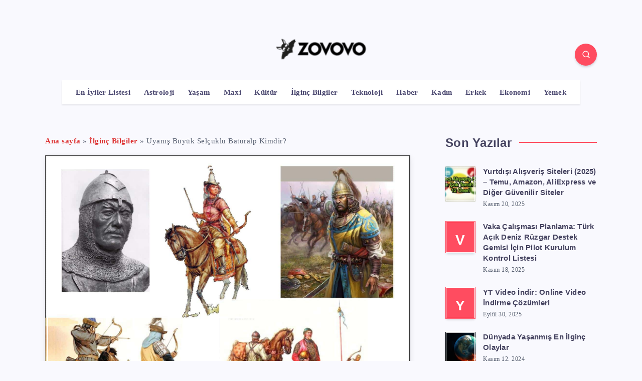

--- FILE ---
content_type: text/html; charset=UTF-8
request_url: https://www.zovovo.com/uyanis-buyuk-selcuklu-baturalp/
body_size: 46988
content:
<!DOCTYPE html>
<html lang="tr" prefix="og: https://ogp.me/ns#">
<head>
    <meta charset="UTF-8">
    <meta name="viewport" content="width=device-width, initial-scale=1, maximum-scale=5">
    
    	<style>img:is([sizes="auto" i], [sizes^="auto," i]) { contain-intrinsic-size: 3000px 1500px }</style>
	
<!-- Rank Math PRO tarafından Arama Motoru Optimizasyonu - https://rankmath.com/ -->
<title>Uyanış Büyük Selçuklu Baturalp Kimdir? -</title><style id="perfmatters-used-css">@-webkit-keyframes pulsate{0%{transform:scale(.1);opacity:0;}50%{opacity:1;}100%{transform:scale(1.2);opacity:0;}}@keyframes pulsate{0%{transform:scale(.1);opacity:0;}50%{opacity:1;}100%{transform:scale(1.2);opacity:0;}}@-moz-keyframes pulsate{0%{transform:scale(.1);opacity:0;}50%{opacity:1;}100%{transform:scale(1.2);opacity:0;}}@-o-keyframes pulsate{0%{transform:scale(.1);opacity:0;}50%{opacity:1;}100%{transform:scale(1.2);opacity:0;}}@-ms-keyframes pulsate{0%{transform:scale(.1);opacity:0;}50%{opacity:1;}100%{transform:scale(1.2);opacity:0;}}#toc_container li,#toc_container ul{margin:0;padding:0;}#toc_container.no_bullets li,#toc_container.no_bullets ul,#toc_container.no_bullets ul li,.toc_widget_list.no_bullets,.toc_widget_list.no_bullets li{background:0 0;list-style-type:none;list-style:none;}#toc_container ul ul{margin-left:1.5em;}#toc_container{background:#f9f9f9;border:1px solid #aaa;padding:10px;margin-bottom:1em;width:auto;display:table;font-size:95%;}#toc_container p.toc_title{text-align:center;font-weight:700;margin:0;padding:0;}#toc_container p.toc_title+ul.toc_list{margin-top:1em;}#toc_container a{text-decoration:none;text-shadow:none;}#toc_container a:hover{text-decoration:underline;}@font-face{font-display:swap;font-family:"FontAwesome";src:url("https://www.zovovo.com/wp-content/themes/maktub/assets/dist/../fonts/fontawesome-webfont.woff2") format("woff2"),url("https://www.zovovo.com/wp-content/themes/maktub/assets/dist/../fonts/fontawesome-webfont.woff") format("woff"),url("https://www.zovovo.com/wp-content/themes/maktub/assets/dist/../fonts/fontawesome-webfont.ttf") format("truetype");font-weight:normal;font-style:normal;}.fa{display:inline-block;font:normal normal normal 14px/1 FontAwesome;font-size:inherit;text-rendering:auto;-webkit-font-smoothing:antialiased;-moz-osx-font-smoothing:grayscale;}@-webkit-keyframes fa-spin{0%{-webkit-transform:rotate(0deg);transform:rotate(0deg);}to{-webkit-transform:rotate(359deg);transform:rotate(359deg);}}@keyframes fa-spin{0%{-webkit-transform:rotate(0deg);transform:rotate(0deg);}to{-webkit-transform:rotate(359deg);transform:rotate(359deg);}}.fa-facebook-f:before,.fa-facebook:before{content:"";}.fa-feed:before,.fa-rss:before{content:"";}.fa-envelope:before{content:"";}.fa-angle-up:before{content:"";}.fa-youtube:before{content:"";}.fa-instagram:before{content:"";}.fa-whatsapp:before{content:"";}</style>
<meta name="description" content="Uyanış Büyük Selçuklu Baturalp karakteri tarihin önemli figürlerinden birisi. Sizde Uyanış Büyük Selçuklu Baturalp karakteri ile ilgili detayları merak ediyorsanız işte ayrıntılar..."/>
<meta name="robots" content="follow, index, max-snippet:-1, max-video-preview:-1, max-image-preview:large"/>
<link rel="canonical" href="https://www.zovovo.com/uyanis-buyuk-selcuklu-baturalp/" />
<meta property="og:locale" content="tr_TR" />
<meta property="og:type" content="article" />
<meta property="og:title" content="Uyanış Büyük Selçuklu Baturalp Kimdir? -" />
<meta property="og:description" content="Uyanış Büyük Selçuklu Baturalp karakteri tarihin önemli figürlerinden birisi. Sizde Uyanış Büyük Selçuklu Baturalp karakteri ile ilgili detayları merak ediyorsanız işte ayrıntılar..." />
<meta property="og:url" content="https://www.zovovo.com/uyanis-buyuk-selcuklu-baturalp/" />
<meta property="og:site_name" content="Zovovo - En İyi Bilgi Sitesi" />
<meta property="article:publisher" content="https://www.facebook.com/zovovocom" />
<meta property="article:author" content="https://www.facebook.com/zovovocom/" />
<meta property="article:section" content="İlginç Bilgiler" />
<meta property="og:updated_time" content="2022-08-24T19:17:11+03:00" />
<meta property="og:image" content="https://www.zovovo.com/wp-content/uploads/2022/08/Uyanis-Buyuk-Selcuklu-Baturalp-Kimdir.jpg" />
<meta property="og:image:secure_url" content="https://www.zovovo.com/wp-content/uploads/2022/08/Uyanis-Buyuk-Selcuklu-Baturalp-Kimdir.jpg" />
<meta property="og:image:width" content="1504" />
<meta property="og:image:height" content="1129" />
<meta property="og:image:alt" content="Uyanis Buyuk Selcuklu Baturalp Kimdir" />
<meta property="og:image:type" content="image/jpeg" />
<meta property="og:video" content="https://www.youtube.com/embed/Le8lnmyaCIA" />
<meta property="video:duration" content="680" />
<meta property="article:published_time" content="2022-08-24T19:16:36+03:00" />
<meta property="article:modified_time" content="2022-08-24T19:17:11+03:00" />
<meta property="ya:ovs:upload_date" content="2021-01-23" />
<meta property="ya:ovs:allow_embed" content="true" />
<meta name="twitter:card" content="summary_large_image" />
<meta name="twitter:title" content="Uyanış Büyük Selçuklu Baturalp Kimdir? -" />
<meta name="twitter:description" content="Uyanış Büyük Selçuklu Baturalp karakteri tarihin önemli figürlerinden birisi. Sizde Uyanış Büyük Selçuklu Baturalp karakteri ile ilgili detayları merak ediyorsanız işte ayrıntılar..." />
<meta name="twitter:site" content="@zovovocom" />
<meta name="twitter:creator" content="@zovovoofficial" />
<meta name="twitter:image" content="https://www.zovovo.com/wp-content/uploads/2022/08/Uyanis-Buyuk-Selcuklu-Baturalp-Kimdir.jpg" />
<meta name="twitter:label1" content="Yazan" />
<meta name="twitter:data1" content="Zovovo" />
<meta name="twitter:label2" content="Okuma süresi" />
<meta name="twitter:data2" content="2 dakika" />
<!-- /Rank Math WordPress SEO eklentisi -->

<link rel="alternate" type="application/rss+xml" title="Zovovo - En İyi Bilgi Sitesi &raquo; akışı" href="https://www.zovovo.com/feed/" />
<link rel="alternate" type="application/rss+xml" title="Zovovo - En İyi Bilgi Sitesi &raquo; yorum akışı" href="https://www.zovovo.com/comments/feed/" />
<link rel="alternate" type="application/rss+xml" title="Zovovo - En İyi Bilgi Sitesi &raquo; Uyanış Büyük Selçuklu Baturalp Kimdir? yorum akışı" href="https://www.zovovo.com/uyanis-buyuk-selcuklu-baturalp/feed/" />


<!-- Last Modified Schema is inserted by the WP Last Modified Info plugin v1.9.5 - https://wordpress.org/plugins/wp-last-modified-info/ -->
<script type="application/ld+json">{"@context":"https:\/\/schema.org\/","@type":"CreativeWork","dateModified":"2022-08-24T19:17:11+03:00","headline":"Uyan\u0131\u015f B\u00fcy\u00fck Sel\u00e7uklu Baturalp Kimdir?","description":"Uyan\u0131\u015f B\u00fcy\u00fck Sel\u00e7uklu dizisinde var olan karakterler aras\u0131nda yer alan Baturalp, Melik\u015fah\u2019\u0131n e\u015fi olan Ba\u015fulu Hatun\u2019un erkek karde\u015fidir. Melik\u015fah\u2019\u0131n o\u011fullar\u0131 olan Sencer ve Tapar\u2019\u0131n day\u0131s\u0131 olan Uyan\u0131\u015f B\u00fcy\u00fck Sel\u00e7uklu Baturalp, ayn\u0131 zamanda K\u0131p\u00e7ak Beyi rol\u00fcndedir. Baturalp \u0130sminin Anlam\u0131 Nedir? Baturalp ismi, kahraman ve yi\u011fit anlamlar\u0131na gelir. Bu ilk kullan\u0131mlar\u0131n\u0131n yan\u0131nda bu ismin cesur ve bahad\u0131r kimse olarak kullan\u0131lan ikinci bir","mainEntityOfPage":{"@type":"WebPage","@id":"https:\/\/www.zovovo.com\/uyanis-buyuk-selcuklu-baturalp\/"},"author":{"@type":"Person","name":"Zovovo","url":"https:\/\/www.zovovo.com\/author\/zovovoicerik\/","description":""}}</script>


<link rel="stylesheet" id="structured-content-frontend-css" media="all" data-pmdelayedstyle="https://www.zovovo.com/wp-content/plugins/structured-content/dist/blocks.style.build.css?ver=1.7.0">
<link rel="preload" as="style" id='wp-block-library-css' onload="this.onload=null;this.rel=`stylesheet`"  href='https://www.zovovo.com/wp-includes/css/dist/block-library/style.min.css?ver=6.8.3' media='all' />
<style id='classic-theme-styles-inline-css'>
/*! This file is auto-generated */
.wp-block-button__link{color:#fff;background-color:#32373c;border-radius:9999px;box-shadow:none;text-decoration:none;padding:calc(.667em + 2px) calc(1.333em + 2px);font-size:1.125em}.wp-block-file__button{background:#32373c;color:#fff;text-decoration:none}
</style>
<style id='global-styles-inline-css'>
:root{--wp--preset--aspect-ratio--square: 1;--wp--preset--aspect-ratio--4-3: 4/3;--wp--preset--aspect-ratio--3-4: 3/4;--wp--preset--aspect-ratio--3-2: 3/2;--wp--preset--aspect-ratio--2-3: 2/3;--wp--preset--aspect-ratio--16-9: 16/9;--wp--preset--aspect-ratio--9-16: 9/16;--wp--preset--color--black: #000000;--wp--preset--color--cyan-bluish-gray: #abb8c3;--wp--preset--color--white: #ffffff;--wp--preset--color--pale-pink: #f78da7;--wp--preset--color--vivid-red: #cf2e2e;--wp--preset--color--luminous-vivid-orange: #ff6900;--wp--preset--color--luminous-vivid-amber: #fcb900;--wp--preset--color--light-green-cyan: #7bdcb5;--wp--preset--color--vivid-green-cyan: #00d084;--wp--preset--color--pale-cyan-blue: #8ed1fc;--wp--preset--color--vivid-cyan-blue: #0693e3;--wp--preset--color--vivid-purple: #9b51e0;--wp--preset--gradient--vivid-cyan-blue-to-vivid-purple: linear-gradient(135deg,rgba(6,147,227,1) 0%,rgb(155,81,224) 100%);--wp--preset--gradient--light-green-cyan-to-vivid-green-cyan: linear-gradient(135deg,rgb(122,220,180) 0%,rgb(0,208,130) 100%);--wp--preset--gradient--luminous-vivid-amber-to-luminous-vivid-orange: linear-gradient(135deg,rgba(252,185,0,1) 0%,rgba(255,105,0,1) 100%);--wp--preset--gradient--luminous-vivid-orange-to-vivid-red: linear-gradient(135deg,rgba(255,105,0,1) 0%,rgb(207,46,46) 100%);--wp--preset--gradient--very-light-gray-to-cyan-bluish-gray: linear-gradient(135deg,rgb(238,238,238) 0%,rgb(169,184,195) 100%);--wp--preset--gradient--cool-to-warm-spectrum: linear-gradient(135deg,rgb(74,234,220) 0%,rgb(151,120,209) 20%,rgb(207,42,186) 40%,rgb(238,44,130) 60%,rgb(251,105,98) 80%,rgb(254,248,76) 100%);--wp--preset--gradient--blush-light-purple: linear-gradient(135deg,rgb(255,206,236) 0%,rgb(152,150,240) 100%);--wp--preset--gradient--blush-bordeaux: linear-gradient(135deg,rgb(254,205,165) 0%,rgb(254,45,45) 50%,rgb(107,0,62) 100%);--wp--preset--gradient--luminous-dusk: linear-gradient(135deg,rgb(255,203,112) 0%,rgb(199,81,192) 50%,rgb(65,88,208) 100%);--wp--preset--gradient--pale-ocean: linear-gradient(135deg,rgb(255,245,203) 0%,rgb(182,227,212) 50%,rgb(51,167,181) 100%);--wp--preset--gradient--electric-grass: linear-gradient(135deg,rgb(202,248,128) 0%,rgb(113,206,126) 100%);--wp--preset--gradient--midnight: linear-gradient(135deg,rgb(2,3,129) 0%,rgb(40,116,252) 100%);--wp--preset--font-size--small: 13px;--wp--preset--font-size--medium: 20px;--wp--preset--font-size--large: 36px;--wp--preset--font-size--x-large: 42px;--wp--preset--spacing--20: 0.44rem;--wp--preset--spacing--30: 0.67rem;--wp--preset--spacing--40: 1rem;--wp--preset--spacing--50: 1.5rem;--wp--preset--spacing--60: 2.25rem;--wp--preset--spacing--70: 3.38rem;--wp--preset--spacing--80: 5.06rem;--wp--preset--shadow--natural: 6px 6px 9px rgba(0, 0, 0, 0.2);--wp--preset--shadow--deep: 12px 12px 50px rgba(0, 0, 0, 0.4);--wp--preset--shadow--sharp: 6px 6px 0px rgba(0, 0, 0, 0.2);--wp--preset--shadow--outlined: 6px 6px 0px -3px rgba(255, 255, 255, 1), 6px 6px rgba(0, 0, 0, 1);--wp--preset--shadow--crisp: 6px 6px 0px rgba(0, 0, 0, 1);}:where(.is-layout-flex){gap: 0.5em;}:where(.is-layout-grid){gap: 0.5em;}body .is-layout-flex{display: flex;}.is-layout-flex{flex-wrap: wrap;align-items: center;}.is-layout-flex > :is(*, div){margin: 0;}body .is-layout-grid{display: grid;}.is-layout-grid > :is(*, div){margin: 0;}:where(.wp-block-columns.is-layout-flex){gap: 2em;}:where(.wp-block-columns.is-layout-grid){gap: 2em;}:where(.wp-block-post-template.is-layout-flex){gap: 1.25em;}:where(.wp-block-post-template.is-layout-grid){gap: 1.25em;}.has-black-color{color: var(--wp--preset--color--black) !important;}.has-cyan-bluish-gray-color{color: var(--wp--preset--color--cyan-bluish-gray) !important;}.has-white-color{color: var(--wp--preset--color--white) !important;}.has-pale-pink-color{color: var(--wp--preset--color--pale-pink) !important;}.has-vivid-red-color{color: var(--wp--preset--color--vivid-red) !important;}.has-luminous-vivid-orange-color{color: var(--wp--preset--color--luminous-vivid-orange) !important;}.has-luminous-vivid-amber-color{color: var(--wp--preset--color--luminous-vivid-amber) !important;}.has-light-green-cyan-color{color: var(--wp--preset--color--light-green-cyan) !important;}.has-vivid-green-cyan-color{color: var(--wp--preset--color--vivid-green-cyan) !important;}.has-pale-cyan-blue-color{color: var(--wp--preset--color--pale-cyan-blue) !important;}.has-vivid-cyan-blue-color{color: var(--wp--preset--color--vivid-cyan-blue) !important;}.has-vivid-purple-color{color: var(--wp--preset--color--vivid-purple) !important;}.has-black-background-color{background-color: var(--wp--preset--color--black) !important;}.has-cyan-bluish-gray-background-color{background-color: var(--wp--preset--color--cyan-bluish-gray) !important;}.has-white-background-color{background-color: var(--wp--preset--color--white) !important;}.has-pale-pink-background-color{background-color: var(--wp--preset--color--pale-pink) !important;}.has-vivid-red-background-color{background-color: var(--wp--preset--color--vivid-red) !important;}.has-luminous-vivid-orange-background-color{background-color: var(--wp--preset--color--luminous-vivid-orange) !important;}.has-luminous-vivid-amber-background-color{background-color: var(--wp--preset--color--luminous-vivid-amber) !important;}.has-light-green-cyan-background-color{background-color: var(--wp--preset--color--light-green-cyan) !important;}.has-vivid-green-cyan-background-color{background-color: var(--wp--preset--color--vivid-green-cyan) !important;}.has-pale-cyan-blue-background-color{background-color: var(--wp--preset--color--pale-cyan-blue) !important;}.has-vivid-cyan-blue-background-color{background-color: var(--wp--preset--color--vivid-cyan-blue) !important;}.has-vivid-purple-background-color{background-color: var(--wp--preset--color--vivid-purple) !important;}.has-black-border-color{border-color: var(--wp--preset--color--black) !important;}.has-cyan-bluish-gray-border-color{border-color: var(--wp--preset--color--cyan-bluish-gray) !important;}.has-white-border-color{border-color: var(--wp--preset--color--white) !important;}.has-pale-pink-border-color{border-color: var(--wp--preset--color--pale-pink) !important;}.has-vivid-red-border-color{border-color: var(--wp--preset--color--vivid-red) !important;}.has-luminous-vivid-orange-border-color{border-color: var(--wp--preset--color--luminous-vivid-orange) !important;}.has-luminous-vivid-amber-border-color{border-color: var(--wp--preset--color--luminous-vivid-amber) !important;}.has-light-green-cyan-border-color{border-color: var(--wp--preset--color--light-green-cyan) !important;}.has-vivid-green-cyan-border-color{border-color: var(--wp--preset--color--vivid-green-cyan) !important;}.has-pale-cyan-blue-border-color{border-color: var(--wp--preset--color--pale-cyan-blue) !important;}.has-vivid-cyan-blue-border-color{border-color: var(--wp--preset--color--vivid-cyan-blue) !important;}.has-vivid-purple-border-color{border-color: var(--wp--preset--color--vivid-purple) !important;}.has-vivid-cyan-blue-to-vivid-purple-gradient-background{background: var(--wp--preset--gradient--vivid-cyan-blue-to-vivid-purple) !important;}.has-light-green-cyan-to-vivid-green-cyan-gradient-background{background: var(--wp--preset--gradient--light-green-cyan-to-vivid-green-cyan) !important;}.has-luminous-vivid-amber-to-luminous-vivid-orange-gradient-background{background: var(--wp--preset--gradient--luminous-vivid-amber-to-luminous-vivid-orange) !important;}.has-luminous-vivid-orange-to-vivid-red-gradient-background{background: var(--wp--preset--gradient--luminous-vivid-orange-to-vivid-red) !important;}.has-very-light-gray-to-cyan-bluish-gray-gradient-background{background: var(--wp--preset--gradient--very-light-gray-to-cyan-bluish-gray) !important;}.has-cool-to-warm-spectrum-gradient-background{background: var(--wp--preset--gradient--cool-to-warm-spectrum) !important;}.has-blush-light-purple-gradient-background{background: var(--wp--preset--gradient--blush-light-purple) !important;}.has-blush-bordeaux-gradient-background{background: var(--wp--preset--gradient--blush-bordeaux) !important;}.has-luminous-dusk-gradient-background{background: var(--wp--preset--gradient--luminous-dusk) !important;}.has-pale-ocean-gradient-background{background: var(--wp--preset--gradient--pale-ocean) !important;}.has-electric-grass-gradient-background{background: var(--wp--preset--gradient--electric-grass) !important;}.has-midnight-gradient-background{background: var(--wp--preset--gradient--midnight) !important;}.has-small-font-size{font-size: var(--wp--preset--font-size--small) !important;}.has-medium-font-size{font-size: var(--wp--preset--font-size--medium) !important;}.has-large-font-size{font-size: var(--wp--preset--font-size--large) !important;}.has-x-large-font-size{font-size: var(--wp--preset--font-size--x-large) !important;}
:where(.wp-block-post-template.is-layout-flex){gap: 1.25em;}:where(.wp-block-post-template.is-layout-grid){gap: 1.25em;}
:where(.wp-block-columns.is-layout-flex){gap: 2em;}:where(.wp-block-columns.is-layout-grid){gap: 2em;}
:root :where(.wp-block-pullquote){font-size: 1.5em;line-height: 1.6;}
</style>
<link rel="stylesheet" id="toc-screen-css" media="all" data-pmdelayedstyle="https://www.zovovo.com/wp-content/plugins/table-of-contents-plus/screen.min.css?ver=2411.1">
<style id='toc-screen-inline-css'>
div#toc_container {background: #ffffff;border: 1px solid #e40d34;}div#toc_container ul li {font-size: 88%;}div#toc_container p.toc_title {color: #000000;}div#toc_container p.toc_title a,div#toc_container ul.toc_list a {color: #e40d34;}div#toc_container p.toc_title a:hover,div#toc_container ul.toc_list a:hover {color: #f24666;}div#toc_container p.toc_title a:hover,div#toc_container ul.toc_list a:hover {color: #f24666;}div#toc_container p.toc_title a:visited,div#toc_container ul.toc_list a:visited {color: #a80724;}
</style>
<link rel="preload" as="style" id='epcl-plugins-css' onload="this.onload=null;this.rel=`stylesheet`"  href='https://www.zovovo.com/wp-content/themes/maktub/assets/dist/plugins.min.css?ver=2.0.5' media='all' />
<link rel="stylesheet" id="maktub-child-css-css" media="all" data-pmdelayedstyle="https://www.zovovo.com/wp-content/themes/maktub-child/style.css?ver=6.8.3">
<link rel="https://api.w.org/" href="https://www.zovovo.com/wp-json/" /><link rel="alternate" title="JSON" type="application/json" href="https://www.zovovo.com/wp-json/wp/v2/posts/33410" /><link rel="alternate" title="oEmbed (JSON)" type="application/json+oembed" href="https://www.zovovo.com/wp-json/oembed/1.0/embed?url=https%3A%2F%2Fwww.zovovo.com%2Fuyanis-buyuk-selcuklu-baturalp%2F" />
<link rel="alternate" title="oEmbed (XML)" type="text/xml+oembed" href="https://www.zovovo.com/wp-json/oembed/1.0/embed?url=https%3A%2F%2Fwww.zovovo.com%2Fuyanis-buyuk-selcuklu-baturalp%2F&#038;format=xml" />
        <style id="epcl-theme-critical-css">:root{--epcl-main-color:#FF4C60;--epcl-secondary-color:#65EBE7;--epcl-titles-color:#454360;--epcl-black-color:#4B4870;--epcl-text-color:#596172;--epcl-border-color:#EEEEEE;--epcl-input-bg-color:#F9F9FE}.clear{clear:both;display:block;overflow:hidden;visibility:hidden;width:0;height:0}.clearfix:after,.clearfix:before,.grid-100:after,.grid-100:before,.grid-10:after,.grid-10:before,.grid-15:after,.grid-15:before,.grid-20:after,.grid-20:before,.grid-25:after,.grid-25:before,.grid-30:after,.grid-30:before,.grid-33:after,.grid-33:before,.grid-35:after,.grid-35:before,.grid-40:after,.grid-40:before,.grid-45:after,.grid-45:before,.grid-50:after,.grid-50:before,.grid-55:after,.grid-55:before,.grid-5:after,.grid-5:before,.grid-60:after,.grid-60:before,.grid-65:after,.grid-65:before,.grid-66:after,.grid-66:before,.grid-70:after,.grid-70:before,.grid-75:after,.grid-75:before,.grid-80:after,.grid-80:before,.grid-85:after,.grid-85:before,.grid-90:after,.grid-90:before,.grid-95:after,.grid-95:before,.grid-container:after,.grid-container:before,.mobile-grid-100:after,.mobile-grid-100:before,.mobile-grid-10:after,.mobile-grid-10:before,.mobile-grid-15:after,.mobile-grid-15:before,.mobile-grid-20:after,.mobile-grid-20:before,.mobile-grid-25:after,.mobile-grid-25:before,.mobile-grid-30:after,.mobile-grid-30:before,.mobile-grid-33:after,.mobile-grid-33:before,.mobile-grid-35:after,.mobile-grid-35:before,.mobile-grid-40:after,.mobile-grid-40:before,.mobile-grid-45:after,.mobile-grid-45:before,.mobile-grid-50:after,.mobile-grid-50:before,.mobile-grid-55:after,.mobile-grid-55:before,.mobile-grid-5:after,.mobile-grid-5:before,.mobile-grid-60:after,.mobile-grid-60:before,.mobile-grid-65:after,.mobile-grid-65:before,.mobile-grid-66:after,.mobile-grid-66:before,.mobile-grid-70:after,.mobile-grid-70:before,.mobile-grid-75:after,.mobile-grid-75:before,.mobile-grid-80:after,.mobile-grid-80:before,.mobile-grid-85:after,.mobile-grid-85:before,.mobile-grid-90:after,.mobile-grid-90:before,.mobile-grid-95:after,.mobile-grid-95:before,.tablet-grid-100:after,.tablet-grid-100:before,.tablet-grid-10:after,.tablet-grid-10:before,.tablet-grid-15:after,.tablet-grid-15:before,.tablet-grid-20:after,.tablet-grid-20:before,.tablet-grid-25:after,.tablet-grid-25:before,.tablet-grid-30:after,.tablet-grid-30:before,.tablet-grid-33:after,.tablet-grid-33:before,.tablet-grid-35:after,.tablet-grid-35:before,.tablet-grid-40:after,.tablet-grid-40:before,.tablet-grid-45:after,.tablet-grid-45:before,.tablet-grid-50:after,.tablet-grid-50:before,.tablet-grid-55:after,.tablet-grid-55:before,.tablet-grid-5:after,.tablet-grid-5:before,.tablet-grid-60:after,.tablet-grid-60:before,.tablet-grid-65:after,.tablet-grid-65:before,.tablet-grid-66:after,.tablet-grid-66:before,.tablet-grid-70:after,.tablet-grid-70:before,.tablet-grid-75:after,.tablet-grid-75:before,.tablet-grid-80:after,.tablet-grid-80:before,.tablet-grid-85:after,.tablet-grid-85:before,.tablet-grid-90:after,.tablet-grid-90:before,.tablet-grid-95:after,.tablet-grid-95:before{content:".";display:block;overflow:hidden;visibility:hidden;font-size:0;line-height:0;width:0;height:0}.clearfix:after,.grid-100:after,.grid-10:after,.grid-15:after,.grid-20:after,.grid-25:after,.grid-30:after,.grid-33:after,.grid-35:after,.grid-40:after,.grid-45:after,.grid-50:after,.grid-55:after,.grid-5:after,.grid-60:after,.grid-65:after,.grid-66:after,.grid-70:after,.grid-75:after,.grid-80:after,.grid-85:after,.grid-90:after,.grid-95:after,.grid-container:after,.mobile-grid-100:after,.mobile-grid-10:after,.mobile-grid-15:after,.mobile-grid-20:after,.mobile-grid-25:after,.mobile-grid-30:after,.mobile-grid-33:after,.mobile-grid-35:after,.mobile-grid-40:after,.mobile-grid-45:after,.mobile-grid-50:after,.mobile-grid-55:after,.mobile-grid-5:after,.mobile-grid-60:after,.mobile-grid-65:after,.mobile-grid-66:after,.mobile-grid-70:after,.mobile-grid-75:after,.mobile-grid-80:after,.mobile-grid-85:after,.mobile-grid-90:after,.mobile-grid-95:after,.tablet-grid-100:after,.tablet-grid-10:after,.tablet-grid-15:after,.tablet-grid-20:after,.tablet-grid-25:after,.tablet-grid-30:after,.tablet-grid-33:after,.tablet-grid-35:after,.tablet-grid-40:after,.tablet-grid-45:after,.tablet-grid-50:after,.tablet-grid-55:after,.tablet-grid-5:after,.tablet-grid-60:after,.tablet-grid-65:after,.tablet-grid-66:after,.tablet-grid-70:after,.tablet-grid-75:after,.tablet-grid-80:after,.tablet-grid-85:after,.tablet-grid-90:after,.tablet-grid-95:after{clear:both}.grid-container{margin-left:auto;margin-right:auto;max-width:1240px;padding-left:20px;padding-right:20px}.grid-10,.grid-100,.grid-15,.grid-20,.grid-25,.grid-30,.grid-33,.grid-35,.grid-40,.grid-45,.grid-5,.grid-50,.grid-55,.grid-60,.grid-65,.grid-66,.grid-70,.grid-75,.grid-80,.grid-85,.grid-90,.grid-95,.mobile-grid-10,.mobile-grid-100,.mobile-grid-15,.mobile-grid-20,.mobile-grid-25,.mobile-grid-30,.mobile-grid-33,.mobile-grid-35,.mobile-grid-40,.mobile-grid-45,.mobile-grid-5,.mobile-grid-50,.mobile-grid-55,.mobile-grid-60,.mobile-grid-65,.mobile-grid-66,.mobile-grid-70,.mobile-grid-75,.mobile-grid-80,.mobile-grid-85,.mobile-grid-90,.mobile-grid-95,.tablet-grid-10,.tablet-grid-100,.tablet-grid-15,.tablet-grid-20,.tablet-grid-25,.tablet-grid-30,.tablet-grid-33,.tablet-grid-35,.tablet-grid-40,.tablet-grid-45,.tablet-grid-5,.tablet-grid-50,.tablet-grid-55,.tablet-grid-60,.tablet-grid-65,.tablet-grid-66,.tablet-grid-70,.tablet-grid-75,.tablet-grid-80,.tablet-grid-85,.tablet-grid-90,.tablet-grid-95{-webkit-box-sizing:border-box;box-sizing:border-box;padding-left:20px;padding-right:20px}.grid-parent{padding-left:0;padding-right:0}@media screen and (max-width:767px){.mobile-pull-10,.mobile-pull-15,.mobile-pull-20,.mobile-pull-25,.mobile-pull-30,.mobile-pull-33,.mobile-pull-35,.mobile-pull-40,.mobile-pull-45,.mobile-pull-5,.mobile-pull-50,.mobile-pull-55,.mobile-pull-60,.mobile-pull-65,.mobile-pull-66,.mobile-pull-70,.mobile-pull-75,.mobile-pull-80,.mobile-pull-85,.mobile-pull-90,.mobile-pull-95,.mobile-push-10,.mobile-push-15,.mobile-push-20,.mobile-push-25,.mobile-push-30,.mobile-push-33,.mobile-push-35,.mobile-push-40,.mobile-push-45,.mobile-push-5,.mobile-push-50,.mobile-push-55,.mobile-push-60,.mobile-push-65,.mobile-push-66,.mobile-push-70,.mobile-push-75,.mobile-push-80,.mobile-push-85,.mobile-push-90,.mobile-push-95{position:relative}.hide-on-mobile{display:none!important}.mobile-grid-5{float:left;width:5%}.mobile-grid-10{float:left;width:10%}.mobile-grid-15{float:left;width:15%}.mobile-grid-20{float:left;width:20%}.mobile-grid-25{float:left;width:25%}.mobile-grid-30{float:left;width:30%}.mobile-grid-35{float:left;width:35%}.mobile-prefix-35{margin-left:35%}.mobile-suffix-35{margin-right:35%}.mobile-push-35{left:35%}.mobile-pull-35{left:-35%}.mobile-grid-40{float:left;width:40%}.mobile-prefix-40{margin-left:40%}.mobile-suffix-40{margin-right:40%}.mobile-push-40{left:40%}.mobile-pull-40{left:-40%}.mobile-grid-45{float:left;width:45%}.mobile-prefix-45{margin-left:45%}.mobile-suffix-45{margin-right:45%}.mobile-push-45{left:45%}.mobile-pull-45{left:-45%}.mobile-grid-50{float:left;width:50%}.mobile-prefix-50{margin-left:50%}.mobile-suffix-50{margin-right:50%}.mobile-push-50{left:50%}.mobile-pull-50{left:-50%}.mobile-grid-55{float:left;width:55%}.mobile-prefix-55{margin-left:55%}.mobile-suffix-55{margin-right:55%}.mobile-push-55{left:55%}.mobile-pull-55{left:-55%}.mobile-grid-60{float:left;width:60%}.mobile-prefix-60{margin-left:60%}.mobile-suffix-60{margin-right:60%}.mobile-push-60{left:60%}.mobile-pull-60{left:-60%}.mobile-grid-65{float:left;width:65%}.mobile-prefix-65{margin-left:65%}.mobile-suffix-65{margin-right:65%}.mobile-push-65{left:65%}.mobile-pull-65{left:-65%}.mobile-grid-70{float:left;width:70%}.mobile-prefix-70{margin-left:70%}.mobile-suffix-70{margin-right:70%}.mobile-push-70{left:70%}.mobile-pull-70{left:-70%}.mobile-grid-75{float:left;width:75%}.mobile-prefix-75{margin-left:75%}.mobile-suffix-75{margin-right:75%}.mobile-push-75{left:75%}.mobile-pull-75{left:-75%}.mobile-grid-80{float:left;width:80%}.mobile-prefix-80{margin-left:80%}.mobile-suffix-80{margin-right:80%}.mobile-push-80{left:80%}.mobile-pull-80{left:-80%}.mobile-grid-85{float:left;width:85%}.mobile-prefix-85{margin-left:85%}.mobile-suffix-85{margin-right:85%}.mobile-push-85{left:85%}.mobile-pull-85{left:-85%}.mobile-grid-90{float:left;width:90%}.mobile-prefix-90{margin-left:90%}.mobile-suffix-90{margin-right:90%}.mobile-push-90{left:90%}.mobile-pull-90{left:-90%}.mobile-grid-95{float:left;width:95%}.mobile-prefix-95{margin-left:95%}.mobile-suffix-95{margin-right:95%}.mobile-push-95{left:95%}.mobile-pull-95{left:-95%}.mobile-grid-33{float:left;width:33.33333%}.mobile-prefix-33{margin-left:33.33333%}.mobile-suffix-33{margin-right:33.33333%}.mobile-push-33{left:33.33333%}.mobile-pull-33{left:-33.33333%}.mobile-grid-66{float:left;width:66.66667%}.mobile-prefix-66{margin-left:66.66667%}.mobile-suffix-66{margin-right:66.66667%}.mobile-push-66{left:66.66667%}.mobile-pull-66{left:-66.66667%}.mobile-grid-100{clear:both;width:100%}}@media screen and (min-width:768px) and (max-width:1023px){.tablet-pull-10,.tablet-pull-15,.tablet-pull-20,.tablet-pull-25,.tablet-pull-30,.tablet-pull-33,.tablet-pull-35,.tablet-pull-40,.tablet-pull-45,.tablet-pull-5,.tablet-pull-50,.tablet-pull-55,.tablet-pull-60,.tablet-pull-65,.tablet-pull-66,.tablet-pull-70,.tablet-pull-75,.tablet-pull-80,.tablet-pull-85,.tablet-pull-90,.tablet-pull-95,.tablet-push-10,.tablet-push-15,.tablet-push-20,.tablet-push-25,.tablet-push-30,.tablet-push-33,.tablet-push-35,.tablet-push-40,.tablet-push-45,.tablet-push-5,.tablet-push-50,.tablet-push-55,.tablet-push-60,.tablet-push-65,.tablet-push-66,.tablet-push-70,.tablet-push-75,.tablet-push-80,.tablet-push-85,.tablet-push-90,.tablet-push-95{position:relative}.hide-on-tablet{display:none!important}.tablet-grid-5{float:left;width:5%}.tablet-prefix-5{margin-left:5%}.tablet-suffix-5{margin-right:5%}.tablet-push-5{left:5%}.tablet-pull-5{left:-5%}.tablet-grid-10{float:left;width:10%}.tablet-prefix-10{margin-left:10%}.tablet-suffix-10{margin-right:10%}.tablet-push-10{left:10%}.tablet-pull-10{left:-10%}.tablet-grid-15{float:left;width:15%}.tablet-prefix-15{margin-left:15%}.tablet-suffix-15{margin-right:15%}.tablet-push-15{left:15%}.tablet-pull-15{left:-15%}.tablet-grid-20{float:left;width:20%}.tablet-prefix-20{margin-left:20%}.tablet-suffix-20{margin-right:20%}.tablet-push-20{left:20%}.tablet-pull-20{left:-20%}.tablet-grid-25{float:left;width:25%}.tablet-prefix-25{margin-left:25%}.tablet-suffix-25{margin-right:25%}.tablet-push-25{left:25%}.tablet-pull-25{left:-25%}.tablet-grid-30{float:left;width:30%}.tablet-prefix-30{margin-left:30%}.tablet-suffix-30{margin-right:30%}.tablet-push-30{left:30%}.tablet-pull-30{left:-30%}.tablet-grid-35{float:left;width:35%}.tablet-prefix-35{margin-left:35%}.tablet-suffix-35{margin-right:35%}.tablet-push-35{left:35%}.tablet-pull-35{left:-35%}.tablet-grid-40{float:left;width:40%}.tablet-prefix-40{margin-left:40%}.tablet-suffix-40{margin-right:40%}.tablet-push-40{left:40%}.tablet-pull-40{left:-40%}.tablet-grid-45{float:left;width:45%}.tablet-prefix-45{margin-left:45%}.tablet-suffix-45{margin-right:45%}.tablet-push-45{left:45%}.tablet-pull-45{left:-45%}.tablet-grid-50{float:left;width:50%}.tablet-prefix-50{margin-left:50%}.tablet-suffix-50{margin-right:50%}.tablet-push-50{left:50%}.tablet-pull-50{left:-50%}.tablet-grid-55{float:left;width:55%}.tablet-prefix-55{margin-left:55%}.tablet-suffix-55{margin-right:55%}.tablet-push-55{left:55%}.tablet-pull-55{left:-55%}.tablet-grid-60{float:left;width:60%}.tablet-prefix-60{margin-left:60%}.tablet-suffix-60{margin-right:60%}.tablet-push-60{left:60%}.tablet-pull-60{left:-60%}.tablet-grid-65{float:left;width:65%}.tablet-prefix-65{margin-left:65%}.tablet-suffix-65{margin-right:65%}.tablet-push-65{left:65%}.tablet-pull-65{left:-65%}.tablet-grid-70{float:left;width:70%}.tablet-prefix-70{margin-left:70%}.tablet-suffix-70{margin-right:70%}.tablet-push-70{left:70%}.tablet-pull-70{left:-70%}.tablet-grid-75{float:left;width:75%}.tablet-prefix-75{margin-left:75%}.tablet-suffix-75{margin-right:75%}.tablet-push-75{left:75%}.tablet-pull-75{left:-75%}.tablet-grid-80{float:left;width:80%}.tablet-prefix-80{margin-left:80%}.tablet-suffix-80{margin-right:80%}.tablet-push-80{left:80%}.tablet-pull-80{left:-80%}.tablet-grid-85{float:left;width:85%}.tablet-prefix-85{margin-left:85%}.tablet-suffix-85{margin-right:85%}.tablet-push-85{left:85%}.tablet-pull-85{left:-85%}.tablet-grid-90{float:left;width:90%}.tablet-prefix-90{margin-left:90%}.tablet-suffix-90{margin-right:90%}.tablet-push-90{left:90%}.tablet-pull-90{left:-90%}.tablet-grid-95{float:left;width:95%}.tablet-prefix-95{margin-left:95%}.tablet-suffix-95{margin-right:95%}.tablet-push-95{left:95%}.tablet-pull-95{left:-95%}.tablet-grid-33{float:left;width:33.33333%}.tablet-prefix-33{margin-left:33.33333%}.tablet-suffix-33{margin-right:33.33333%}.tablet-push-33{left:33.33333%}.tablet-pull-33{left:-33.33333%}.tablet-grid-66{float:left;width:66.66667%}.tablet-prefix-66{margin-left:66.66667%}.tablet-suffix-66{margin-right:66.66667%}.tablet-push-66{left:66.66667%}.tablet-pull-66{left:-66.66667%}.tablet-grid-100{clear:both;width:100%}}@media screen and (min-width:1024px){.pull-10,.pull-15,.pull-20,.pull-25,.pull-30,.pull-33,.pull-35,.pull-40,.pull-45,.pull-5,.pull-50,.pull-55,.pull-60,.pull-65,.pull-66,.pull-70,.pull-75,.pull-80,.pull-85,.pull-90,.pull-95,.push-10,.push-15,.push-20,.push-25,.push-30,.push-33,.push-35,.push-40,.push-45,.push-5,.push-50,.push-55,.push-60,.push-65,.push-66,.push-70,.push-75,.push-80,.push-85,.push-90,.push-95{position:relative}.hide-on-desktop{display:none!important}.grid-5{float:left;width:5%}.prefix-5{margin-left:5%}.suffix-5{margin-right:5%}.push-5{left:5%}.pull-5{left:-5%}.grid-10{float:left;width:10%}.prefix-10{margin-left:10%}.suffix-10{margin-right:10%}.push-10{left:10%}.pull-10{left:-10%}.grid-15{float:left;width:15%}.prefix-15{margin-left:15%}.suffix-15{margin-right:15%}.push-15{left:15%}.pull-15{left:-15%}.grid-20{float:left;width:20%}.prefix-20{margin-left:20%}.suffix-20{margin-right:20%}.push-20{left:20%}.pull-20{left:-20%}.grid-25{float:left;width:25%}.prefix-25{margin-left:25%}.suffix-25{margin-right:25%}.push-25{left:25%}.pull-25{left:-25%}.grid-30{float:left;width:30%}.prefix-30{margin-left:30%}.suffix-30{margin-right:30%}.push-30{left:30%}.pull-30{left:-30%}.grid-35{float:left;width:35%}.prefix-35{margin-left:35%}.suffix-35{margin-right:35%}.push-35{left:35%}.pull-35{left:-35%}.grid-40{float:left;width:40%}.prefix-40{margin-left:40%}.suffix-40{margin-right:40%}.push-40{left:40%}.pull-40{left:-40%}.grid-45{float:left;width:45%}.prefix-45{margin-left:45%}.suffix-45{margin-right:45%}.push-45{left:45%}.pull-45{left:-45%}.grid-50{float:left;width:50%}.prefix-50{margin-left:50%}.suffix-50{margin-right:50%}.push-50{left:50%}.pull-50{left:-50%}.grid-55{float:left;width:55%}.prefix-55{margin-left:55%}.suffix-55{margin-right:55%}.push-55{left:55%}.pull-55{left:-55%}.grid-60{float:left;width:60%}.prefix-60{margin-left:60%}.suffix-60{margin-right:60%}.push-60{left:60%}.pull-60{left:-60%}.grid-65{float:left;width:65%}.prefix-65{margin-left:65%}.suffix-65{margin-right:65%}.push-65{left:65%}.pull-65{left:-65%}.grid-70{float:left;width:70%}.prefix-70{margin-left:70%}.suffix-70{margin-right:70%}.push-70{left:70%}.pull-70{left:-70%}.grid-75{float:left;width:75%}.prefix-75{margin-left:75%}.suffix-75{margin-right:75%}.push-75{left:75%}.pull-75{left:-75%}.grid-80{float:left;width:80%}.prefix-80{margin-left:80%}.suffix-80{margin-right:80%}.push-80{left:80%}.pull-80{left:-80%}.grid-85{float:left;width:85%}.prefix-85{margin-left:85%}.suffix-85{margin-right:85%}.push-85{left:85%}.pull-85{left:-85%}.grid-90{float:left;width:90%}.prefix-90{margin-left:90%}.suffix-90{margin-right:90%}.push-90{left:90%}.pull-90{left:-90%}.grid-95{float:left;width:95%}.prefix-95{margin-left:95%}.suffix-95{margin-right:95%}.push-95{left:95%}.pull-95{left:-95%}.grid-33{float:left;width:33.33333%}.prefix-33{margin-left:33.33333%}.suffix-33{margin-right:33.33333%}.push-33{left:33.33333%}.pull-33{left:-33.33333%}.grid-66{float:left;width:66.66667%}.prefix-66{margin-left:66.66667%}.suffix-66{margin-right:66.66667%}.push-66{left:66.66667%}.pull-66{left:-66.66667%}.grid-100{clear:both;width:100%}}a,abbr,acronym,address,applet,article,aside,audio,b,big,blockquote,body,button,canvas,caption,center,cite,code,dd,del,details,dfn,div,dl,dt,em,embed,fieldset,figcaption,figure,footer,form,h1,h2,h3,h4,h5,h6,header,hgroup,html,i,iframe,img,ins,kbd,label,legend,li,mark,menu,nav,object,ol,output,p,pre,q,ruby,s,samp,section,small,span,strike,strong,sub,summary,sup,table,tbody,td,tfoot,th,thead,time,tr,tt,u,ul,var,video{margin:0;padding:0;border:0;font-size:100%;font:inherit;vertical-align:baseline;-webkit-text-size-adjust:100%;-ms-text-size-adjust:100%;-webkit-font-smoothing:antialiased;text-rendering:optimizeLegibility}article,aside,details,figcaption,figure,footer,header,hgroup,main,menu,nav,section{display:block}body{line-height:1}ol,ul{list-style:none}blockquote,q{quotes:none}blockquote:after,blockquote:before,q:after,q:before{content:'';content:none}table{border-collapse:collapse;border-spacing:0}html,textarea{overflow:auto}body,html{width:100%;height:100%}a{text-decoration:none;outline:0}button,input,textarea{margin:0;padding:0;border:0;outline:0}a,button,input[type=button],input[type=submit],label{cursor:pointer}h1,h2,h3,h4,h5,h6{font-weight:normal}b,strong{font-weight:700}em,i{font-style:italic}address{font-style:normal}small{font-size:75%}sub,sup{font-size:75%;line-height:0;position:relative;vertical-align:baseline}sup{top:-0.5em}sub{bottom:-0.25em}abbr,acronym{border-bottom:1px dotted;cursor:help}ins{text-decoration:none}::-moz-selection{background-color:var(--epcl-text-color);color:white;text-shadow:none}::selection{background-color:var(--epcl-text-color);color:white;text-shadow:none}h1{font-size:26px}h2{font-size:24px}h3{font-size:22px}h4{font-size:20px}h5{font-size:18px}h6{font-size:16px}#single #comments.hosted .comment .comment-author,.title,.wpcf7 label{font-family:"Josefin Sans",sans-serif;font-weight:700;font-size:30px;margin-bottom:40px;line-height:1.45;letter-spacing:0px;color:var(--epcl-titles-color)}#single #comments.hosted .comment .comment-author a,.title a,.wpcf7 label a{color:var(--epcl-titles-color)}#single #comments.hosted .comment .comment-author a:hover,.title a:hover,.wpcf7 label a:hover{color:var(--epcl-titles-color)}#single #comments.hosted .comment .ularge.comment-author,.title.ularge,.wpcf7 label.ularge{font-size:60px;margin-bottom:30px;line-height:1.2}#single #comments.hosted .comment .large.comment-author,.title.large,.wpcf7 label.large{font-size:38px;line-height:1.2}#single #comments.hosted .comment .medium.comment-author,.title.medium,.wpcf7 label.medium{font-size:24px;line-height:1.4;margin-bottom:30px}#single #comments.hosted .comment .small.comment-author,#single #comments.hosted .comment nav.pagination a.comment-author,#single #comments.hosted nav.pagination .comment a.comment-author,#single #comments.hosted nav.pagination a.title,.title.small,.wpcf7 label.small{font-size:18px;margin-bottom:10px}#single #comments.hosted .comment .comment-author,.title.usmall,.wpcf7 label{font-size:15px;margin-bottom:5px;letter-spacing:0.25px}#single #comments.hosted .comment .white.comment-author,.title.white,.wpcf7 label.white{color:#fff}#single #comments.hosted .comment .letter-decoration.comment-author :first-letter,.title.letter-decoration :first-letter,.wpcf7 label.letter-decoration :first-letter{color:var(--epcl-main-color)}#single #comments.hosted .comment .bordered.comment-author,.title.bordered,.wpcf7 label.bordered{position:relative;display:-webkit-box;display:-ms-flexbox;display:flex;-webkit-box-align:center;-ms-flex-align:center;align-items:center}#single #comments.hosted .comment .bordered.comment-author span.bg,.title.bordered span.bg,.wpcf7 label.bordered span.bg{max-width:90%}#single #comments.hosted .comment .bordered.comment-author span.border,.title.bordered span.border,.wpcf7 label.bordered span.border{height:2px;background:var(--epcl-main-color);content:'';-webkit-box-flex:1;-ms-flex:1 1 auto;flex:1 1 auto;margin-left:15px;min-width:30px}#single #comments.hosted .comment .bordered.comment-author span.border.small,.title.bordered span.border.small,.wpcf7 label.bordered span.border.small{max-width:80px}#single #comments.hosted .comment .bold.comment-author,.title.bold,.wpcf7 label.bold{font-weight:bold!important}.my-mfp-zoom-in .mfp-content{-webkit-opacity:0;-moz-opacity:0;opacity:0;-webkit-transition:all 0.2s ease-in-out;transition:all 0.2s ease-in-out;-webkit-transform:scale(0.8);-ms-transform:scale(0.8);transform:scale(0.8)}.my-mfp-zoom-in.mfp-ready .mfp-content{-webkit-opacity:1;-moz-opacity:1;opacity:1;-webkit-transform:scale(1);-ms-transform:scale(1);transform:scale(1)}.my-mfp-zoom-in.mfp-removing .mfp-content{-webkit-transform:scale(0.8);-ms-transform:scale(0.8);transform:scale(0.8);-webkit-opacity:0;-moz-opacity:0;opacity:0}.my-mfp-zoom-in.mfp-bg{opacity:0;-webkit-transition:opacity 0.3s ease-out;transition:opacity 0.3s ease-out}.my-mfp-zoom-in.mfp-ready .mfp-close,.my-mfp-zoom-in.mfp-ready.mfp-bg{opacity:1}.my-mfp-zoom-in.mfp-removing .mfp-close,.my-mfp-zoom-in.mfp-removing.mfp-bg{-webkit-opacity:0;-moz-opacity:0;opacity:0}.underline-effect a:not(.epcl-button){padding-bottom:5px;background-image:-webkit-gradient(linear,left top,right top,from(var(--epcl-secondary-color)),to(var(--epcl-secondary-color)));background-image:linear-gradient(to right,var(--epcl-secondary-color) 0%,var(--epcl-secondary-color) 100%);background-size:100% 0%;background-repeat:no-repeat;background-position:left 70%;-webkit-transition:all 400ms ease;transition:all 400ms ease}.underline-effect a:not(.epcl-button):after,.underline-effect a:not(.epcl-button):before{display:none}.underline-effect a:not(.epcl-button):hover{color:var(--epcl-titles-color);background-size:100% 13%;background-position:left 80%}.translate-effect{display:inline-block}.translate-effect:hover{-webkit-transform:translateY(-3px);-ms-transform:translateY(-3px);transform:translateY(-3px)}#single #comments.hosted nav.pagination a:not(.epcl-shortcode),.button,.epcl-button:not(.epcl-shortcode){display:inline-block;color:#fff;font-size:15px;padding:8px 25px;letter-spacing:0.5px;position:relative;z-index:2;font-family:"Josefin Sans",sans-serif;-webkit-box-shadow:0px 3px 5px -1px rgba(7,10,25,0.2);box-shadow:0px 3px 5px -1px rgba(7,10,25,0.2);background-color:var(--epcl-main-color);-webkit-transition:all 300ms ease;transition:all 300ms ease}#single #comments.hosted nav.pagination a:not(.epcl-shortcode).bordered,.button.bordered,.epcl-button:not(.epcl-shortcode).bordered{-webkit-box-shadow:none;box-shadow:none;background-color:#fff!important}#single #comments.hosted nav.pagination a:not(.epcl-shortcode).bordered:before,.button.bordered:before,.epcl-button:not(.epcl-shortcode).bordered:before{content:'';border:3px solid var(--epcl-black-color);background:#fff;position:absolute;left:0px;top:0px;width:100%;height:100%;-webkit-box-sizing:border-box;box-sizing:border-box;-webkit-transition:all 300ms ease;transition:all 300ms ease}#single #comments.hosted nav.pagination a:not(.epcl-shortcode).bordered:after,.button.bordered:after,.epcl-button:not(.epcl-shortcode).bordered:after{content:attr(data-title);position:absolute;left:0px;top:0px;padding:8px 25px;z-index:3;background:var(--epcl-black-color);-webkit-transition:all 300ms ease;transition:all 300ms ease}#single #comments.hosted nav.pagination a:not(.epcl-shortcode):hover,.button:hover,.epcl-button:not(.epcl-shortcode):hover{color:#fff;-webkit-box-shadow:none;box-shadow:none}#single #comments.hosted nav.pagination a:not(.epcl-shortcode):hover:after,.button:hover:after,.epcl-button:not(.epcl-shortcode):hover:after{-webkit-transform:translate(-5px,-5px);-ms-transform:translate(-5px,-5px);transform:translate(-5px,-5px)}#single #comments.hosted nav.pagination a:not(.epcl-shortcode).secondary,.button.secondary,.epcl-button:not(.epcl-shortcode).secondary{background-color:var(--epcl-main-color)}#single #comments.hosted nav.pagination a:not(.epcl-shortcode).secondary:after,.button.secondary:after,.epcl-button:not(.epcl-shortcode).secondary:after{background:var(--epcl-main-color)}#single #comments.hosted nav.pagination a:not(.epcl-shortcode).secondary:before,.button.secondary:before,.epcl-button:not(.epcl-shortcode).secondary:before{border-color:var(--epcl-main-color)}#single #comments.hosted nav.pagination a:not(.epcl-shortcode).black,.button.black,.epcl-button:not(.epcl-shortcode).black{background:var(--epcl-black-color)}#single #comments.hosted nav.pagination a.button,#single #comments.hosted nav.pagination a:not(.epcl-shortcode),.button.small,.epcl-button:not(.epcl-shortcode).small{font-size:12px;padding:5px 15px}#single #comments.hosted nav.pagination a.button:after,#single #comments.hosted nav.pagination a:not(.epcl-shortcode):after,.button.small:after,.epcl-button:not(.epcl-shortcode).small:after{padding:5px 15px}#single #comments.hosted nav.pagination a.button.bordered:hover:after,#single #comments.hosted nav.pagination a:not(.epcl-shortcode).bordered:hover:after,.button.small.bordered:hover:after,.epcl-button:not(.epcl-shortcode).small.bordered:hover:after{left:-4px;top:-4px}#single #comments.hosted nav.pagination a:not(.epcl-shortcode).medium,.button.medium,.epcl-button:not(.epcl-shortcode).medium{font-size:15px;padding:5px 20px}#single #comments.hosted nav.pagination a:not(.epcl-shortcode).medium:after,.button.medium:after,.epcl-button:not(.epcl-shortcode).medium:after{padding:5px 20px}#single #comments.hosted nav.pagination a:not(.epcl-shortcode).medium.bordered:hover:after,.button.medium.bordered:hover:after,.epcl-button:not(.epcl-shortcode).medium.bordered:hover:after{left:-4px;top:-4px}#single #comments.hosted nav.pagination a:not(.epcl-shortcode).large,.button.large,.epcl-button:not(.epcl-shortcode).large{font-size:20px;padding:8px 40px}#single #comments.hosted nav.pagination a:not(.epcl-shortcode).icon i,.button.icon i,.epcl-button:not(.epcl-shortcode).icon i{vertical-align:middle;position:relative;top:-2px}#single #comments.hosted nav.pagination a:not(.epcl-shortcode).circle,.button.circle,.epcl-button:not(.epcl-shortcode).circle{padding:0;width:44px;height:44px;border-radius:50%;text-align:center;line-height:44px;font-size:16px}#single #comments.hosted nav.pagination a:not(.epcl-shortcode).circle i.fa,.button.circle i.fa,.epcl-button:not(.epcl-shortcode).circle i.fa{margin:0;vertical-align:middle}#single #comments.hosted nav.pagination a:not(.epcl-shortcode).circle:hover,.button.circle:hover,.epcl-button:not(.epcl-shortcode).circle:hover{-webkit-transform:translateY(-2px);-ms-transform:translateY(-2px);transform:translateY(-2px)}#single #comments.hosted nav.pagination a.button,#single #comments.hosted nav.pagination a:not(.epcl-shortcode),.button.dark,.epcl-button:not(.epcl-shortcode).dark{background-image:none;background-color:var(--epcl-black-color);color:#fff}#single #comments.hosted nav.pagination a:not(.epcl-shortcode) i.fa,.button i.fa,.epcl-button:not(.epcl-shortcode) i.fa{font-size:85%;margin-left:5px}.widget_epcl_tag_cloud,.widget_tag_cloud,.wp-block-tag-cloud,div.tags{display:block;font-weight:500;font-size:14px;font-family:"Josefin Sans",sans-serif}.widget_epcl_tag_cloud a,.widget_tag_cloud a,.wp-block-tag-cloud a,div.tags a{color:var(--epcl-black-color);display:inline-block;-webkit-box-shadow:0px 2px 6px rgba(7,10,25,0.1);box-shadow:0px 2px 6px rgba(7,10,25,0.1);padding:6px 8px 4px;line-height:1.2;margin-right:10px;background:#fff}.widget_epcl_tag_cloud a:before,.widget_tag_cloud a:before,.wp-block-tag-cloud a:before,div.tags a:before{content:'#';color:var(--epcl-main-color);margin-right:3px;-webkit-backface-visibility:hidden;backface-visibility:hidden}.widget_epcl_tag_cloud a:hover,.widget_tag_cloud a:hover,.wp-block-tag-cloud a:hover,div.tags a:hover{color:var(--epcl-main-color);-webkit-transform:translateY(-2px);-ms-transform:translateY(-2px);transform:translateY(-2px)}.widget_epcl_tag_cloud i,.widget_epcl_tag_cloud svg,.widget_tag_cloud i,.widget_tag_cloud svg,.wp-block-tag-cloud i,.wp-block-tag-cloud svg,div.tags i,div.tags svg{display:inline-block;color:var(--epcl-main-color);font-size:20px;vertical-align:middle;margin-top:-3px;margin-right:3px;width:20px;height:20px}.single-categories.widget_epcl_tag_cloud a,.single-categories.widget_tag_cloud a,.single-categories.wp-block-tag-cloud a,div.tags.single-categories a{margin-bottom:10px}.menu-item-object-category .sub-menu a:before{content:'#';color:var(--epcl-main-color);font-size:115%;margin-right:5px;vertical-align:middle;position:relative;top:-1px}input[type=email],input[type=number],input[type=password],input[type=search],input[type=tel],input[type=text],input[type=url],select,textarea{display:block;background:#F9F9FE;border:1px solid #f0f0fd;color:var(--epcl-text-color);font-size:14px;font-family:"Source Serif Pro","Source Sans Pro",serif;line-height:1.8;letter-spacing:0.25px;padding:15px 25px;height:45px;width:100%;margin-bottom:15px;-webkit-box-sizing:border-box;box-sizing:border-box;outline:0;-webkit-transition:all 300ms ease;transition:all 300ms ease}input[type=email]::-webkit-input-placeholder,input[type=number]::-webkit-input-placeholder,input[type=password]::-webkit-input-placeholder,input[type=search]::-webkit-input-placeholder,input[type=tel]::-webkit-input-placeholder,input[type=text]::-webkit-input-placeholder,input[type=url]::-webkit-input-placeholder,select::-webkit-input-placeholder,textarea::-webkit-input-placeholder{color:var(--epcl-text-color)}input[type=email]:-moz-placeholder,input[type=number]:-moz-placeholder,input[type=password]:-moz-placeholder,input[type=search]:-moz-placeholder,input[type=tel]:-moz-placeholder,input[type=text]:-moz-placeholder,input[type=url]:-moz-placeholder,select:-moz-placeholder,textarea:-moz-placeholder{color:var(--epcl-text-color)}input[type=email]::-moz-placeholder,input[type=number]::-moz-placeholder,input[type=password]::-moz-placeholder,input[type=search]::-moz-placeholder,input[type=tel]::-moz-placeholder,input[type=text]::-moz-placeholder,input[type=url]::-moz-placeholder,select::-moz-placeholder,textarea::-moz-placeholder{color:var(--epcl-text-color)}input[type=email]:-ms-input-placeholder,input[type=number]:-ms-input-placeholder,input[type=password]:-ms-input-placeholder,input[type=search]:-ms-input-placeholder,input[type=tel]:-ms-input-placeholder,input[type=text]:-ms-input-placeholder,input[type=url]:-ms-input-placeholder,select:-ms-input-placeholder,textarea:-ms-input-placeholder{color:var(--epcl-text-color)}input[type=email]:focus,input[type=number]:focus,input[type=password]:focus,input[type=search]:focus,input[type=tel]:focus,input[type=text]:focus,input[type=url]:focus,select:focus,textarea:focus{border-color:#e3e3fa}input[type=email].small,input[type=number].small,input[type=password].small,input[type=search].small,input[type=tel].small,input[type=text].small,input[type=url].small,select.small,textarea.small{font-size:12px;padding:10px;-webkit-box-sizing:border-box;box-sizing:border-box}input[type=email].large,input[type=number].large,input[type=password].large,input[type=search].large,input[type=tel].large,input[type=text].large,input[type=url].large,select.large,textarea.large{font-size:18px}input[type=number].small{width:5em!important;padding-right:25px;margin-right:15px}input[type=number]::-webkit-inner-spin-button,input[type=number]::-webkit-outer-spin-button{opacity:1;width:25px;position:absolute;top:0;right:0;height:100%;cursor:pointer}textarea{width:100%;height:170px;resize:none;padding-top:25px;padding-bottom:25px}button[type=submit],input[type=submit]{display:inline-block;color:#fff;font-size:15px;padding:8px 25px;letter-spacing:0.5px;position:relative;z-index:2;font-family:"Josefin Sans",sans-serif;-webkit-box-shadow:0px 3px 5px -1px rgba(7,10,25,0.2);box-shadow:0px 3px 5px -1px rgba(7,10,25,0.2);background-color:var(--epcl-main-color);-webkit-transition:all 300ms ease;transition:all 300ms ease;font-family:"Josefin Sans",sans-serif;font-size:18px;padding:12px 35px;font-weight:600;transition:all 300ms ease}button[type=submit].bordered,input[type=submit].bordered{-webkit-box-shadow:none;box-shadow:none;background-color:#fff!important}button[type=submit].bordered:before,input[type=submit].bordered:before{content:'';border:3px solid var(--epcl-black-color);background:#fff;position:absolute;left:0px;top:0px;width:100%;height:100%;-webkit-box-sizing:border-box;box-sizing:border-box;-webkit-transition:all 300ms ease;transition:all 300ms ease}button[type=submit].bordered:after,input[type=submit].bordered:after{content:attr(data-title);position:absolute;left:0px;top:0px;padding:8px 25px;z-index:3;background:var(--epcl-black-color);-webkit-transition:all 300ms ease;transition:all 300ms ease}button[type=submit]:hover,input[type=submit]:hover{color:#fff;-webkit-box-shadow:none;box-shadow:none}button[type=submit]:hover:after,input[type=submit]:hover:after{-webkit-transform:translate(-5px,-5px);-ms-transform:translate(-5px,-5px);transform:translate(-5px,-5px)}button[type=submit].secondary,input[type=submit].secondary{background-color:var(--epcl-main-color)}button[type=submit].secondary:after,input[type=submit].secondary:after{background:var(--epcl-main-color)}button[type=submit].secondary:before,input[type=submit].secondary:before{border-color:var(--epcl-main-color)}button[type=submit].black,input[type=submit].black{background:var(--epcl-black-color)}button[type=submit].small,input[type=submit].small{font-size:12px;padding:5px 15px}button[type=submit].small:after,input[type=submit].small:after{padding:5px 15px}button[type=submit].small.bordered:hover:after,input[type=submit].small.bordered:hover:after{left:-4px;top:-4px}button[type=submit].medium,input[type=submit].medium{font-size:15px;padding:5px 20px}button[type=submit].medium:after,input[type=submit].medium:after{padding:5px 20px}button[type=submit].medium.bordered:hover:after,input[type=submit].medium.bordered:hover:after{left:-4px;top:-4px}button[type=submit].large,input[type=submit].large{font-size:20px;padding:8px 40px}button[type=submit].icon i,input[type=submit].icon i{vertical-align:middle;position:relative;top:-2px}button[type=submit].circle,input[type=submit].circle{padding:0;width:44px;height:44px;border-radius:50%;text-align:center;line-height:44px;font-size:16px}button[type=submit].circle i.fa,input[type=submit].circle i.fa{margin:0;vertical-align:middle}button[type=submit].circle:hover,input[type=submit].circle:hover{-webkit-transform:translateY(-2px);-ms-transform:translateY(-2px);transform:translateY(-2px)}button[type=submit].dark,input[type=submit].dark{background-image:none;background-color:var(--epcl-black-color);color:#fff}button[type=submit] i.fa,input[type=submit] i.fa{font-size:85%;margin-left:5px}select{max-width:100%;height:auto;padding-right:25px;background:#F9F9FE url("[data-uri]") no-repeat 97% center!important;background-size:9px 6px!important;outline:0;cursor:pointer;-webkit-appearance:none;-moz-appearance:none;appearance:none}select option{color:#222;background:#fff}button{-webkit-transition:all 300ms ease;transition:all 300ms ease}form p{padding-bottom:15px;font-size:13px}form.search-form{position:relative;z-index:1}form.search-form input.search-field{padding-right:50px}form.search-form .submit{position:absolute;right:20px;top:50%;color:var(--epcl-main-color);background:none;-webkit-transform:translateY(-50%);-ms-transform:translateY(-50%);transform:translateY(-50%);padding:0;-webkit-box-shadow:none!important;box-shadow:none!important;-webkit-backface-visibility:hidden;backface-visibility:hidden}form.search-form .submit:hover{opacity:.75}.wpcf7 p{padding:0!important;margin-bottom:20px}.wpcf7 span.wpcf7-form-control-wrap{display:block;margin-top:10px}.wpcf7 span.wpcf7-not-valid-tip{color:#fff;margin-left:10px}.wpcf7 .ajax-loader{margin-left:10px!important;vertical-align:baseline!important}.wpcf7 .wpcf7-response-output{clear:both;border:0!important;background:#ff4c60;color:#fff;padding:10px 15px!important;font-size:16px;text-align:center;margin:0 0 20px!important;position:relative}.wpcf7 .wpcf7-response-output.wpcf7-mail-sent-ok{background:#13ab51}.wpcf7 form.sent .wpcf7-response-output{background:#13ab51}.widget .widget-title{letter-spacing:0.25px}.widget:last-child:after{display:none}.widget select{font-size:15px;background:#fff url("[data-uri]") no-repeat 97% center!important;background-size:9px 6px!important}.widget_search .search-field,.widget_search .wp-block-search__input{padding-left:15px;font-size:13px!important;background:#fff;margin-bottom:0}.widget_search .wp-block-search__button{padding:0px 25px}.widget_search form .submit{right:10px}.widget_text{font-size:14px}.widget_text .textwidget{margin-top:-9px}.widget_text p{margin-bottom:20px}.widget_text p:last-of-type{margin-bottom:0}.widget_archive label,.widget_categories label,.widget_meta label,.widget_nav_menu label,.widget_pages label,.widget_recent_comments label,.widget_recent_entries label,.widget_rss label{display:none}.widget_archive ul>li,.widget_categories ul>li,.widget_meta ul>li,.widget_nav_menu ul>li,.widget_pages ul>li,.widget_recent_comments ul>li,.widget_recent_entries ul>li,.widget_rss ul>li{display:block;margin-bottom:10px;padding-bottom:10px;border-bottom:1px solid var(--epcl-border-color)}.widget_archive ul>li a,.widget_categories ul>li a,.widget_meta ul>li a,.widget_nav_menu ul>li a,.widget_pages ul>li a,.widget_recent_comments ul>li a,.widget_recent_entries ul>li a,.widget_rss ul>li a{font-size:14px;display:inline-block}.widget_archive ul>li:last-of-type,.widget_categories ul>li:last-of-type,.widget_meta ul>li:last-of-type,.widget_nav_menu ul>li:last-of-type,.widget_pages ul>li:last-of-type,.widget_recent_comments ul>li:last-of-type,.widget_recent_entries ul>li:last-of-type,.widget_rss ul>li:last-of-type{margin-bottom:0!important;border-bottom:0;padding-bottom:0}.widget_archive ul>li ul.children,.widget_archive ul>li ul.sub-menu,.widget_categories ul>li ul.children,.widget_categories ul>li ul.sub-menu,.widget_meta ul>li ul.children,.widget_meta ul>li ul.sub-menu,.widget_nav_menu ul>li ul.children,.widget_nav_menu ul>li ul.sub-menu,.widget_pages ul>li ul.children,.widget_pages ul>li ul.sub-menu,.widget_recent_comments ul>li ul.children,.widget_recent_comments ul>li ul.sub-menu,.widget_recent_entries ul>li ul.children,.widget_recent_entries ul>li ul.sub-menu,.widget_rss ul>li ul.children,.widget_rss ul>li ul.sub-menu{clear:both;padding:10px 0 0 0;margin-top:10px;border-top:1px solid var(--epcl-border-color)}.widget_archive ul>li ul.children li,.widget_archive ul>li ul.sub-menu li,.widget_categories ul>li ul.children li,.widget_categories ul>li ul.sub-menu li,.widget_meta ul>li ul.children li,.widget_meta ul>li ul.sub-menu li,.widget_nav_menu ul>li ul.children li,.widget_nav_menu ul>li ul.sub-menu li,.widget_pages ul>li ul.children li,.widget_pages ul>li ul.sub-menu li,.widget_recent_comments ul>li ul.children li,.widget_recent_comments ul>li ul.sub-menu li,.widget_recent_entries ul>li ul.children li,.widget_recent_entries ul>li ul.sub-menu li,.widget_rss ul>li ul.children li,.widget_rss ul>li ul.sub-menu li{padding-left:20px}.widget_archive>ul>li,.widget_categories>ul>li,.widget_recent_comments>ul>li,.widget_recent_entries>ul>li,.widget_rss>ul>li{position:relative;z-index:1;font-size:16px}.widget_archive>ul>li .comment-author-link,.widget_categories>ul>li .comment-author-link,.widget_recent_comments>ul>li .comment-author-link,.widget_recent_entries>ul>li .comment-author-link,.widget_rss>ul>li .comment-author-link{font-weight:700}.widget_recent_comments ul>li a{display:inline}.widget_recent_entries>ul>li:before{background-image:url("[data-uri]")}.widget_archive>ul>li:before{background-image:url("[data-uri]")}.widget_recent_comments>ul>li{padding-left:27px}.widget_recent_comments>ul>li:before{content:'';position:absolute;left:0;top:7px;width:16px;height:16px;background-size:16px;background-image:url("data:image/svg+xml,%3Csvg xmlns='http://www.w3.org/2000/svg' viewBox='0 0 24 24' width='24' height='24'%3E%3Cpath fill='none' d='M0 0h24v24H0z'/%3E%3Cpath d='M7.291 20.824L2 22l1.176-5.291A9.956 9.956 0 0 1 2 12C2 6.477 6.477 2 12 2s10 4.477 10 10-4.477 10-10 10a9.956 9.956 0 0 1-4.709-1.176zm.29-2.113l.653.35A7.955 7.955 0 0 0 12 20a8 8 0 1 0-8-8c0 1.334.325 2.618.94 3.766l.349.653-.655 2.947 2.947-.655z' fill='rgba(255,72,106,1)'/%3E%3C/svg%3E")}.widget_rss>ul>li:before{background-image:url("[data-uri]")}.widget_categories>ul>li{padding-left:0}.widget_categories>ul>li:before{display:none}.widget_categories>ul>li:before{content:'\f02b'}.widget_archive ul li,.widget_categories ul li{text-align:right;background:none;line-height:30px;margin-bottom:8px;padding-bottom:8px}.widget_archive ul li:last-of-type,.widget_categories ul li:last-of-type{margin-bottom:0!important;border-bottom:0;padding-bottom:0;-o-border-image:none;border-image:none}.widget_archive ul li:after,.widget_categories ul li:after{content:'';display:block;clear:both}.widget_archive ul li span,.widget_categories ul li span{display:inline-block;padding:0;color:#fff;background:var(--epcl-main-color);font-family:"Josefin Sans",sans-serif;width:25px;height:25px;text-align:center;line-height:25px;font-weight:700;font-size:13px;-webkit-box-sizing:border-box;box-sizing:border-box;top:-2px;position:relative;border-radius:50%}.widget_archive ul>li,.widget_categories ul>li{clear:both}.widget_archive ul>li a,.widget_categories ul>li a{float:left}.widget_epcl_tag_cloud,.widget_tag_cloud,.wp-block-tag-cloud{display:block}.widget_epcl_tag_cloud a,.widget_tag_cloud a,.wp-block-tag-cloud a{font-size:14px!important;margin-bottom:12px;margin-right:10px}.widget_recent_entries .post-date{font-size:13px;display:block;color:var(--epcl-text-color)}.widget_media_audio a:before{display:none}.widget_calendar table{width:100%;border-collapse:separate}.widget_calendar table caption{margin-bottom:10px;font-weight:600}.widget_calendar table thead{background:var(--epcl-black-color);color:#fff}.widget_calendar table th{font-weight:600;border:0}.widget_calendar table td{border-top:1px solid var(--epcl-border-color);text-align:center}.widget_calendar table td a{font-weight:700}.widget_calendar table td,.widget_calendar table th{padding:5px}.widget_calendar table #today{font-weight:bold}.widget_calendar table #prev{text-align:left}.widget_calendar table #next{text-align:right}.widget_calendar .wp-calendar-nav-next{float:right}.widget_media_image a{display:inline-block;padding:0}.widget_media_image a img{display:block;width:auto}.widget_media_image a:before{display:none}.widget_media_image img{border-radius:15px}.widget_media_gallery .gallery-item{margin-top:0!important}.widget_media_gallery a{display:inline-block;vertical-align:top;padding:0px 2px;overflow:hidden}.widget_media_gallery a img{border:0!important}.widget_rss .widget-title a{padding-bottom:0}.widget_rss .widget-title a img{display:none}.widget_rss .widget-title a:before{display:none}.widget_rss ul li{font-size:13px}.widget_rss .rss-date{display:block;margin-top:10px}.widget_rss .rsswidget{font-family:"Josefin Sans",sans-serif;font-weight:700;color:var(--epcl-black-color)}.widget_rss .rsswidget:hover{color:var(--epcl-main-color)}.widget_rss cite{font-weight:700}.widget_rss .rssSummary,.widget_rss cite{display:block;padding-top:15px}.widget_epcl_about .avatar{float:left;width:80px;height:80px;margin-right:20px;font-size:38px!important}.widget_epcl_about .avatar a{display:block;border-radius:50%;overflow:hidden;-webkit-box-shadow:0 3px 12px -1px rgba(7,10,25,0.1),0 22px 27px -30px rgba(7,10,25,0.1);box-shadow:0 3px 12px -1px rgba(7,10,25,0.1),0 22px 27px -30px rgba(7,10,25,0.1)}.widget_epcl_about .avatar img{display:block}.widget_epcl_about .founder{margin-top:0px;margin-bottom:5px;font-size:14px}.widget_epcl_about .info{float:left}.widget_epcl_about .social{text-align:center;float:left}.widget_epcl_about .social a{margin-right:15px;font-size:16px;-webkit-transform:none;-ms-transform:none;transform:none;color:var(--epcl-main-color)}.widget_epcl_about .social a.facebook{color:#175BEB}.widget_epcl_about .social a.twitter{color:#14171A;top:-2px;position:relative}.widget_epcl_about p{margin-top:15px;font-size:14px}.widget_epcl_featured_category .info,.widget_epcl_posts_thumbs .info,.widget_epcl_related_articles .info{display:-webkit-box;display:-ms-flexbox;display:flex}.widget_epcl_featured_category .item,.widget_epcl_posts_thumbs .item,.widget_epcl_related_articles .item{margin-bottom:20px;position:relative;padding-left:75px;display:-webkit-box;display:-ms-flexbox;display:flex;-webkit-box-orient:horizontal;-webkit-box-direction:normal;-ms-flex-flow:row wrap;flex-flow:row wrap;-webkit-box-align:center;-ms-flex-align:center;align-items:center;min-height:60px}.widget_epcl_featured_category .item.no-thumb,.widget_epcl_posts_thumbs .item.no-thumb,.widget_epcl_related_articles .item.no-thumb{padding:0!important;min-height:inherit}#single #comments.hosted .comment .widget_epcl_featured_category .item .comment-author,#single #comments.hosted .comment .widget_epcl_posts_thumbs .item .comment-author,#single #comments.hosted .comment .widget_epcl_related_articles .item .comment-author,.widget_epcl_featured_category .item #single #comments.hosted .comment .comment-author,.widget_epcl_featured_category .item .title,.widget_epcl_featured_category .item .wpcf7 label,.widget_epcl_posts_thumbs .item #single #comments.hosted .comment .comment-author,.widget_epcl_posts_thumbs .item .title,.widget_epcl_posts_thumbs .item .wpcf7 label,.widget_epcl_related_articles .item #single #comments.hosted .comment .comment-author,.widget_epcl_related_articles .item .title,.widget_epcl_related_articles .item .wpcf7 label,.wpcf7 .widget_epcl_featured_category .item label,.wpcf7 .widget_epcl_posts_thumbs .item label,.wpcf7 .widget_epcl_related_articles .item label{margin-bottom:-3px}.widget_epcl_featured_category .item .thumb,.widget_epcl_posts_thumbs .item .thumb,.widget_epcl_related_articles .item .thumb{width:60px;height:64px;min-height:52px;overflow:inherit;position:absolute;left:0;top:1px;padding:0;-webkit-box-shadow:0 3px 5px -2px rgba(7,10,25,0.2);box-shadow:0 3px 5px -2px rgba(7,10,25,0.2)}.widget_epcl_featured_category .item .thumb .fake-layout:before,.widget_epcl_posts_thumbs .item .thumb .fake-layout:before,.widget_epcl_related_articles .item .thumb .fake-layout:before{left:1px;top:1px;right:1px;bottom:1px}.widget_epcl_featured_category .item .epcl-dropcap,.widget_epcl_posts_thumbs .item .epcl-dropcap,.widget_epcl_related_articles .item .epcl-dropcap{width:60px;height:64px;font-size:28px}.widget_epcl_featured_category .item .epcl-dropcap .fake-layout,.widget_epcl_posts_thumbs .item .epcl-dropcap .fake-layout,.widget_epcl_related_articles .item .epcl-dropcap .fake-layout{line-height:64px!important}.widget_epcl_featured_category .item .epcl-dropcap .fake-layout:before,.widget_epcl_posts_thumbs .item .epcl-dropcap .fake-layout:before,.widget_epcl_related_articles .item .epcl-dropcap .fake-layout:before{left:1px;top:1px;right:1px;bottom:1px}.widget_epcl_featured_category .item time,.widget_epcl_posts_thumbs .item time,.widget_epcl_related_articles .item time{font-size:12px}.widget_epcl_featured_category .item:last-of-type,.widget_epcl_posts_thumbs .item:last-of-type,.widget_epcl_related_articles .item:last-of-type{margin-bottom:0}.epcl-gallery div.loading,.widget_epcl_flickr div.loading{text-align:center;padding:20px 0}.epcl-gallery.loaded .loading,.widget_epcl_flickr.loaded .loading{display:none}.epcl-gallery ul,.widget_epcl_flickr ul{margin:0 -3px}.epcl-gallery ul li,.widget_epcl_flickr ul li{display:block;padding:0 2px 4px}.epcl-gallery ul li .wrapper,.widget_epcl_flickr ul li .wrapper{overflow:hidden}.epcl-gallery ul li a,.widget_epcl_flickr ul li a{display:block;overflow:hidden;width:100%;position:relative;z-index:1;background-position:center center;background-repeat:no-repeat;background-size:cover;padding-top:95%}.epcl-gallery ul li a:hover:before,.widget_epcl_flickr ul li a:hover:before{opacity:1;visibility:visible;-webkit-transform:scale(1);-ms-transform:scale(1);transform:scale(1)}.epcl-gallery ul li a span.cover,.widget_epcl_flickr ul li a span.cover{height:100%;width:101%;position:absolute;left:0;top:0}.widget_epcl_ads_125 .epcl-banner-wrapper{margin:0 -10px}.widget_epcl_ads_125 .epcl-banner{display:block;float:left;max-width:50%;-webkit-box-sizing:border-box;box-sizing:border-box;padding:0 10px 20px}.widget_epcl_ads_125 .epcl-banner a>img{display:block;max-width:100%;height:auto}.epcl-banner-wrapper a:before{display:none}.widget_ep_ads_fluid .epcl-a{overflow:hidden}section.widget_epcl_tweets p{position:relative;padding-left:35px;margin-bottom:20px;font-size:14px;line-height:2}section.widget_epcl_tweets p a{font-weight:600;color:var(--epcl-black-color)}section.widget_epcl_tweets p small{font-size:11px;padding-top:5px;display:block}section.widget_epcl_tweets p .icon,section.widget_epcl_tweets p i.fa-twitter{font-size:21px;position:absolute;left:0;top:5px;color:#14171A}section.widget_epcl_tweets p:last-of-type{margin-bottom:0}.widget_epcl_social div.icons{margin-bottom:0;padding-bottom:0;margin-left:-10px;display:-webkit-box;display:-ms-flexbox;display:flex;-ms-flex-wrap:wrap;flex-wrap:wrap}.widget_epcl_social div.icons a{display:inline-block;width:22%;height:72px;font-size:22px;text-align:center;font-weight:600;background:#fff!important;color:#fff!important;margin:0;position:relative;margin-bottom:3%;margin-left:3%;vertical-align:top}.widget_epcl_social div.icons a:before{display:none}.widget_epcl_social div.icons a:after{content:'';border:3px solid var(--epcl-black-color);position:absolute;left:0px;top:0px;right:0px;bottom:0px;-webkit-transition:all 300ms ease;transition:all 300ms ease}.widget_epcl_social div.icons a:hover .icon,.widget_epcl_social div.icons a:hover i{-webkit-transform:translate(-5px,-5px);-ms-transform:translate(-5px,-5px);transform:translate(-5px,-5px)}.widget_epcl_social div.icons a:hover .icon:after,.widget_epcl_social div.icons a:hover i:after{opacity:0}.widget_epcl_social div.icons a .icon,.widget_epcl_social div.icons a i{font-size:25px;line-height:72px;width:100%;background:red;position:absolute;left:0px;top:0px;z-index:3;background:var(--epcl-black-color);-webkit-transition:all 300ms ease;transition:all 300ms ease}.widget_epcl_social div.icons a .icon:after,.widget_epcl_social div.icons a i:after{content:'';border:1px solid #fff;position:absolute;left:2px;top:2px;right:2px;bottom:2px;-webkit-transition:all 300ms ease;transition:all 300ms ease;z-index:2}.widget_epcl_social div.icons a svg{width:25px;height:25px;fill:#fff;vertical-align:middle}.widget_epcl_social div.icons a img{width:25px;height:25px;vertical-align:middle}.widget_epcl_social div.icons a p{padding-top:7px;letter-spacing:0.5px}.widget_epcl_social div.icons a p span{display:block;font-size:12px;font-weight:400;margin-top:-1px;font-family:"Source Serif Pro","Source Sans Pro",serif}.widget_epcl_social div.icons a.dribbble,.widget_epcl_social div.icons a.dribbble i{background:#D97AA6}.widget_epcl_social div.icons a.dribbble:after{border-color:#D97AA6}.widget_epcl_social div.icons a.facebook,.widget_epcl_social div.icons a.facebook i{background:#3563C2}.widget_epcl_social div.icons a.facebook:after{border-color:#3563C2}.widget_epcl_social div.icons a.tumblr,.widget_epcl_social div.icons a.tumblr i{background:#5F7990}.widget_epcl_social div.icons a.tumblr:after{border-color:#5F7990}.widget_epcl_social div.icons a.youtube,.widget_epcl_social div.icons a.youtube i{background:#EF4646}.widget_epcl_social div.icons a.youtube:after{border-color:#EF4646}.widget_epcl_social div.icons a.dribbble:after{border-color:#D97AA6}.widget_epcl_social div.icons a.twitter,.widget_epcl_social div.icons a.twitter .icon{background:#14171A}.widget_epcl_social div.icons a.twitter:after{border-color:#14171A}.widget_epcl_social div.icons a.flickr,.widget_epcl_social div.icons a.flickr i{background:#EF3998}.widget_epcl_social div.icons a.flickr:after{border-color:#EF3998}.widget_epcl_social div.icons a.instagram,.widget_epcl_social div.icons a.instagram i{background:#E62BA9}.widget_epcl_social div.icons a.instagram:after{border-color:#E62BA9}.widget_epcl_social div.icons a.linkedin,.widget_epcl_social div.icons a.linkedin i{background:#0077b5}.widget_epcl_social div.icons a.linkedin:after{border-color:#0077b5}.widget_epcl_social div.icons a.pinterest,.widget_epcl_social div.icons a.pinterest i{background:#F16261}.widget_epcl_social div.icons a.pinterest:after{border-color:#F16261}.widget_epcl_social div.icons a.twitch,.widget_epcl_social div.icons a.twitch i{background:#6441a5}.widget_epcl_social div.icons a.twitch:after{border-color:#6441a5}.widget_epcl_social div.icons a.vk,.widget_epcl_social div.icons a.vk i{background:#45668e}.widget_epcl_social div.icons a.vk:after{border-color:#45668e}.widget_epcl_social div.icons a.telegram,.widget_epcl_social div.icons a.telegram i{background:#0088cc}.widget_epcl_social div.icons a.telegram:after{border-color:#0088cc}.widget_epcl_social div.icons a.rss,.widget_epcl_social div.icons a.rss i{background:#F7B454}.widget_epcl_social div.icons a.rss:after{border-color:#F7B454}.widget_epcl_social div.icons a.tiktok,.widget_epcl_social div.icons a.tiktok .icon{background:#55D3DC}.widget_epcl_social div.icons a.tiktok:after{border-color:#55D3DC}.widget_epcl_social div.icons a.email,.widget_epcl_social div.icons a.email i{background:var(--epcl-black-color)}.widget_epcl_social div.icons a.email:after{border-color:var(--epcl-black-color)}body{font:17px "Source Serif Pro","Source Sans Pro",serif;line-height:1.8;font-weight:400;color:var(--epcl-text-color);-webkit-overflow-scrolling:touch;margin:0 auto;background:#F9F9FE;-ms-word-wrap:break-word;word-wrap:break-word;letter-spacing:0.5px;background-color:#F9F9FE}body:before{content:'';position:fixed;left:0;top:0;z-index:-1;width:100%;height:100%;height:100vh;z-index:-1}body.cover:before{background-size:cover!important}svg.icon{fill:#fff;width:17px;height:17px;vertical-align:middle}svg.icon.small{width:15px;height:15px}svg.icon.large{width:21px;height:21px;margin-top:-2px}svg.icon.ularge{width:31px;height:32px;margin-top:-2px}svg.icon.dark{fill:var(--epcl-black-color)}time svg.icon{-webkit-filter:none;filter:none}svg.main-color{fill:var(--epcl-main-color)}svg.secondary-color{fill:var(--epcl-secondary-color)}.dot{width:15px;height:2px;background-color:var(--epcl-main-color);display:inline-block;vertical-align:middle;margin-right:5px}#single #comments.hosted nav.pagination a.dot,.dot.small{width:7px;margin-right:5px}[data-aos=fade]{opacity:0;-webkit-transition:all 800ms ease;transition:all 800ms ease}[data-aos=fade-up]{opacity:0;-webkit-transform:translateY(50px);-ms-transform:translateY(50px);transform:translateY(50px);-webkit-transition:all 600ms ease;transition:all 600ms ease}.aos-animate{-webkit-transform:translateY(0px);-ms-transform:translateY(0px);transform:translateY(0px);opacity:1}.lazy,[data-lazy=true]{opacity:0;-webkit-transition:all 300ms ease;transition:all 300ms ease}.lazy.loaded,[data-lazy=true].loaded{opacity:1}.epcl-loader{position:relative}.epcl-loader:before{content:'';display:block;position:absolute;left:0;top:0;width:100%;height:100%;z-index:1;z-index:-1;background-image:-webkit-gradient(linear,left top,right top,color-stop(0,rgba(211,211,211,0)),color-stop(50%,rgba(211,211,211,0.15)),to(rgba(211,211,211,0)));background-image:linear-gradient(90deg,rgba(211,211,211,0) 0,rgba(211,211,211,0.15) 50%,rgba(211,211,211,0) 100%);background-position:0 0;background-repeat:no-repeat;background-size:50% 100%;-webkit-animation:loading 1000ms steps(29) infinite;animation:loading 1000ms steps(29) infinite}.epcl-loader:after{content:'';display:block;position:absolute;left:0;top:0;width:100%;height:100%;z-index:1;z-index:-2;background:#F9F9FE}@-webkit-keyframes loading{to{background-position:350% 0}}@keyframes loading{to{background-position:350% 0}}img{max-width:100%;height:auto}a{color:var(--epcl-text-color);-webkit-transition:all 300ms ease;transition:all 300ms ease}a:hover{color:var(--epcl-main-color)}a img{-webkit-backface-visibility:hidden;backface-visibility:hidden;-webkit-transition:all 300ms ease;transition:all 300ms ease}i.fa,i.icon{font-style:normal!important}.np-bottom{padding-bottom:0!important}.no-margin{margin:0!important}.alignleft{float:left!important}.alignright{float:right!important}.aligncenter{display:block;margin:0 auto}.textleft{text-align:left!important}.textright{text-align:right!important}.textcenter{text-align:center!important}.fw-normal{font-weight:400!important}.fw-medium{font-weight:500!important}.fw-semibold{font-weight:600!important}.fw-bold{font-weight:700!important}.uppercase{text-transform:uppercase}.overflow{overflow:hidden}.hidden{display:none}.cover{background-repeat:no-repeat!important;background-position:center center!important;background-size:cover!important}.parallax{background-attachment:fixed!important}hr{border:0;border-top:1px solid var(--epcl-border-color);height:1px;margin:0 0 20px}.grid-container{max-width:1240px}.grid-container.grid-usmall{max-width:600px}.grid-container.grid-small{max-width:780px}.grid-container.grid-medium{max-width:990px}.grid-container.grid-large{max-width:1400px}.grid-container.grid-ularge{max-width:1600px}#wrapper{overflow:hidden}.epcl-row,.row{margin-left:-20px;margin-right:-20px}.epcl-row.large,.row.large{margin-left:-35px;margin-right:-35px}.epcl-flex{display:-webkit-box;display:-ms-flexbox;display:flex;width:100%;-webkit-box-align:center;-ms-flex-align:center;align-items:center}.section{padding-top:50px;padding-bottom:50px}.bg-white{background:#fff;padding:50px;-webkit-box-shadow:0 3px 12px -1px rgba(7,10,25,0.1),0 22px 27px -20px rgba(7,10,25,0.1);box-shadow:0 3px 12px -1px rgba(7,10,25,0.1),0 22px 27px -20px rgba(7,10,25,0.1)}.fullwidth{display:block;width:100%;height:auto}.thumb{position:relative;z-index:1;min-height:80px}.full-link,.thumb .fullimage{position:absolute;left:0;top:0;width:100%;height:100%!important;z-index:1}.full-link{z-index:10}.content{margin-top:50px}.bg-box{-webkit-box-shadow:0 3px 12px -1px rgba(7,10,25,0.2),0 22px 27px -20px rgba(7,10,25,0.2);box-shadow:0 3px 12px -1px rgba(7,10,25,0.2),0 22px 27px -20px rgba(7,10,25,0.2)}.mfp-close{font-size:40px!important}.pace{pointer-events:none;-webkit-user-select:none;-moz-user-select:none;-ms-user-select:none;user-select:none}.pace-inactive{display:none}.pace .pace-progress{display:none;background-color:var(--epcl-main-color);position:fixed;z-index:2000;top:0;right:100%;width:100%;height:2px}.pace .pace-activity{position:fixed;z-index:2000;top:15px;right:15px;width:14px;height:14px;border:solid 2px transparent;border-top-color:var(--epcl-main-color);border-left-color:var(--epcl-main-color);border-radius:10px;-webkit-animation:pace-spinner 400ms linear infinite;animation:pace-spinner 400ms linear infinite}@-webkit-keyframes pace-spinner{0%{-webkit-transform:rotate(0deg);transform:rotate(0deg);transform:rotate(0deg)}to{-webkit-transform:rotate(360deg);transform:rotate(360deg);transform:rotate(360deg)}}@keyframes pace-spinner{0%{-webkit-transform:rotate(0deg);transform:rotate(0deg);transform:rotate(0deg)}to{-webkit-transform:rotate(360deg);transform:rotate(360deg);transform:rotate(360deg)}}.epcl-border{background-color:var(--epcl-border-color);height:1px;margin:50px auto 0}#single #comments.hosted nav.pagination a.epcl-border,.epcl-border.small{width:75px;margin-top:30px}.epcl-banner{padding-bottom:0}.epcl-banner img.custom-image{display:block;margin:0 auto}#search-lightbox #single #comments.hosted .comment .comment-author,#search-lightbox .title,#search-lightbox .wpcf7 label,#single #comments.hosted .comment #search-lightbox .comment-author,.wpcf7 #search-lightbox label{margin-top:10px}#search-lightbox #single #comments.hosted .comment .comment-author span,#search-lightbox .title span,#search-lightbox .wpcf7 label span,#single #comments.hosted .comment #search-lightbox .comment-author span,.wpcf7 #search-lightbox label span{font-weight:bold;color:var(--epcl-main-color)}#search-lightbox .search-wrapper{padding:0px 40px}#search-lightbox .mfp-close{display:none}#search-lightbox .categories{text-align:center}#search-lightbox .categories h5{margin-top:100px;margin-bottom:15px;color:var(--epcl-black-color)}#search-lightbox .categories h5 span{color:var(--epcl-main-color)}#single #comments.hosted nav.pagination .epcl-social-buttons a,.epcl-social-buttons #single #comments.hosted nav.pagination a,.epcl-social-buttons .button,.epcl-social-buttons .epcl-button{margin:0 2px;border:0!important;background:var(--epcl-main-color)}#single #comments.hosted nav.pagination .epcl-social-buttons a i.fa,.epcl-social-buttons #single #comments.hosted nav.pagination a i.fa,.epcl-social-buttons .button i.fa,.epcl-social-buttons .epcl-button i.fa{font-size:20px}#single #comments.hosted nav.pagination .epcl-social-buttons a svg,.epcl-social-buttons #single #comments.hosted nav.pagination a svg,.epcl-social-buttons .button svg,.epcl-social-buttons .epcl-button svg{width:20px;height:20px;vertical-align:middle}#single #comments.hosted nav.pagination .epcl-social-buttons a img,.epcl-social-buttons #single #comments.hosted nav.pagination a img,.epcl-social-buttons .button img,.epcl-social-buttons .epcl-button img{width:24px;height:24px;vertical-align:middle}#single #comments.hosted nav.pagination .epcl-social-buttons a:hover,.epcl-social-buttons #single #comments.hosted nav.pagination a:hover,.epcl-social-buttons .button:hover,.epcl-social-buttons .epcl-button:hover{color:#fff;-webkit-transform:translateY(-2px);-ms-transform:translateY(-2px);transform:translateY(-2px);-webkit-box-shadow:none;box-shadow:none}#single #comments.hosted nav.pagination .epcl-social-buttons a.dribbble,.epcl-social-buttons #single #comments.hosted nav.pagination a.dribbble,.epcl-social-buttons .button.dribbble,.epcl-social-buttons .epcl-button.dribbble{background-color:#D97AA6}#single #comments.hosted nav.pagination .epcl-social-buttons a.facebook,.epcl-social-buttons #single #comments.hosted nav.pagination a.facebook,.epcl-social-buttons .button.facebook,.epcl-social-buttons .epcl-button.facebook{background-color:#175BEB}#single #comments.hosted nav.pagination .epcl-social-buttons a.twitter,.epcl-social-buttons #single #comments.hosted nav.pagination a.twitter,.epcl-social-buttons .button.twitter,.epcl-social-buttons .epcl-button.twitter{background-color:#14171A}#single #comments.hosted nav.pagination .epcl-social-buttons a.instagram,.epcl-social-buttons #single #comments.hosted nav.pagination a.instagram,.epcl-social-buttons .button.instagram,.epcl-social-buttons .epcl-button.instagram{background-color:#EF00A2}#single #comments.hosted nav.pagination .epcl-social-buttons a.linkedin,.epcl-social-buttons #single #comments.hosted nav.pagination a.linkedin,.epcl-social-buttons .button.linkedin,.epcl-social-buttons .epcl-button.linkedin{background-color:#0077b5}#single #comments.hosted nav.pagination .epcl-social-buttons a.pinterest,.epcl-social-buttons #single #comments.hosted nav.pagination a.pinterest,.epcl-social-buttons .button.pinterest,.epcl-social-buttons .epcl-button.pinterest{background-color:#EE3E52}#single #comments.hosted nav.pagination .epcl-social-buttons a.tumblr,.epcl-social-buttons #single #comments.hosted nav.pagination a.tumblr,.epcl-social-buttons .button.tumblr,.epcl-social-buttons .epcl-button.tumblr{background-color:#5F7990}#single #comments.hosted nav.pagination .epcl-social-buttons a.youtube,.epcl-social-buttons #single #comments.hosted nav.pagination a.youtube,.epcl-social-buttons .button.youtube,.epcl-social-buttons .epcl-button.youtube{background-color:#fb5555}#single #comments.hosted nav.pagination .epcl-social-buttons a.flickr,.epcl-social-buttons #single #comments.hosted nav.pagination a.flickr,.epcl-social-buttons .button.flickr,.epcl-social-buttons .epcl-button.flickr{background-color:#EF3998}#single #comments.hosted nav.pagination .epcl-social-buttons a.twitch,.epcl-social-buttons #single #comments.hosted nav.pagination a.twitch,.epcl-social-buttons .button.twitch,.epcl-social-buttons .epcl-button.twitch{background-color:#8551e6}#single #comments.hosted nav.pagination .epcl-social-buttons a.vk,.epcl-social-buttons #single #comments.hosted nav.pagination a.vk,.epcl-social-buttons .button.vk,.epcl-social-buttons .epcl-button.vk{background-color:#6299dc}#single #comments.hosted nav.pagination .epcl-social-buttons a.telegram,.epcl-social-buttons #single #comments.hosted nav.pagination a.telegram,.epcl-social-buttons .button.telegram,.epcl-social-buttons .epcl-button.telegram{background-color:#0088cc}#single #comments.hosted nav.pagination .epcl-social-buttons a.rss,.epcl-social-buttons #single #comments.hosted nav.pagination a.rss,.epcl-social-buttons .button.rss,.epcl-social-buttons .epcl-button.rss{background-color:#f26522}#single #comments.hosted nav.pagination .epcl-social-buttons a.tiktok,.epcl-social-buttons #single #comments.hosted nav.pagination a.tiktok,.epcl-social-buttons .button.tiktok,.epcl-social-buttons .epcl-button.tiktok{fill:#fff;background-color:#69c9d0}#single #comments.hosted nav.pagination .epcl-social-buttons.fill-color a,.epcl-social-buttons.fill-color #single #comments.hosted nav.pagination a,.epcl-social-buttons.fill-color .button,.epcl-social-buttons.fill-color .epcl-button{background:none;-webkit-box-shadow:none;box-shadow:none;width:38px}#single #comments.hosted nav.pagination .epcl-social-buttons.fill-color a i.fa,.epcl-social-buttons.fill-color #single #comments.hosted nav.pagination a i.fa,.epcl-social-buttons.fill-color .button i.fa,.epcl-social-buttons.fill-color .epcl-button i.fa{font-size:24px}#single #comments.hosted nav.pagination .epcl-social-buttons.fill-color a.dribbble,.epcl-social-buttons.fill-color #single #comments.hosted nav.pagination a.dribbble,.epcl-social-buttons.fill-color .button.dribbble,.epcl-social-buttons.fill-color .epcl-button.dribbble{color:#D97AA6}#single #comments.hosted nav.pagination .epcl-social-buttons.fill-color a.facebook,.epcl-social-buttons.fill-color #single #comments.hosted nav.pagination a.facebook,.epcl-social-buttons.fill-color .button.facebook,.epcl-social-buttons.fill-color .epcl-button.facebook{color:#175BEB}#single #comments.hosted nav.pagination .epcl-social-buttons.fill-color a.twitter,.epcl-social-buttons.fill-color #single #comments.hosted nav.pagination a.twitter,.epcl-social-buttons.fill-color .button.twitter,.epcl-social-buttons.fill-color .epcl-button.twitter{color:#14171A}#single #comments.hosted nav.pagination .epcl-social-buttons.fill-color a.instagram,.epcl-social-buttons.fill-color #single #comments.hosted nav.pagination a.instagram,.epcl-social-buttons.fill-color .button.instagram,.epcl-social-buttons.fill-color .epcl-button.instagram{color:#EF00A2}#single #comments.hosted nav.pagination .epcl-social-buttons.fill-color a.linkedin,.epcl-social-buttons.fill-color #single #comments.hosted nav.pagination a.linkedin,.epcl-social-buttons.fill-color .button.linkedin,.epcl-social-buttons.fill-color .epcl-button.linkedin{color:#0077b5}#single #comments.hosted nav.pagination .epcl-social-buttons.fill-color a.pinterest,.epcl-social-buttons.fill-color #single #comments.hosted nav.pagination a.pinterest,.epcl-social-buttons.fill-color .button.pinterest,.epcl-social-buttons.fill-color .epcl-button.pinterest{color:#EE3E52}#single #comments.hosted nav.pagination .epcl-social-buttons.fill-color a.tumblr,.epcl-social-buttons.fill-color #single #comments.hosted nav.pagination a.tumblr,.epcl-social-buttons.fill-color .button.tumblr,.epcl-social-buttons.fill-color .epcl-button.tumblr{color:#5F7990}#single #comments.hosted nav.pagination .epcl-social-buttons.fill-color a.youtube,.epcl-social-buttons.fill-color #single #comments.hosted nav.pagination a.youtube,.epcl-social-buttons.fill-color .button.youtube,.epcl-social-buttons.fill-color .epcl-button.youtube{color:#fb5555}#single #comments.hosted nav.pagination .epcl-social-buttons.fill-color a.flickr,.epcl-social-buttons.fill-color #single #comments.hosted nav.pagination a.flickr,.epcl-social-buttons.fill-color .button.flickr,.epcl-social-buttons.fill-color .epcl-button.flickr{color:#EF3998}#single #comments.hosted nav.pagination .epcl-social-buttons.fill-color a.twitch,.epcl-social-buttons.fill-color #single #comments.hosted nav.pagination a.twitch,.epcl-social-buttons.fill-color .button.twitch,.epcl-social-buttons.fill-color .epcl-button.twitch{color:#8551e6}#single #comments.hosted nav.pagination .epcl-social-buttons.fill-color a.vk,.epcl-social-buttons.fill-color #single #comments.hosted nav.pagination a.vk,.epcl-social-buttons.fill-color .button.vk,.epcl-social-buttons.fill-color .epcl-button.vk{color:#6299dc}#single #comments.hosted nav.pagination .epcl-social-buttons.fill-color a.telegram,.epcl-social-buttons.fill-color #single #comments.hosted nav.pagination a.telegram,.epcl-social-buttons.fill-color .button.telegram,.epcl-social-buttons.fill-color .epcl-button.telegram{color:#0088cc}#single #comments.hosted nav.pagination .epcl-social-buttons.fill-color a.rss,.epcl-social-buttons.fill-color #single #comments.hosted nav.pagination a.rss,.epcl-social-buttons.fill-color .button.rss,.epcl-social-buttons.fill-color .epcl-button.rss{color:#f26522}#single #comments.hosted nav.pagination .epcl-social-buttons.fill-color a.tiktok,.epcl-social-buttons.fill-color #single #comments.hosted nav.pagination a.tiktok,.epcl-social-buttons.fill-color .button.tiktok,.epcl-social-buttons.fill-color .epcl-button.tiktok{fill:#69c9d0;color:#69c9d0}#single #comments.hosted nav.pagination .epcl-social-buttons.fill-color a.email,.epcl-social-buttons.fill-color #single #comments.hosted nav.pagination a.email,.epcl-social-buttons.fill-color .button.email,.epcl-social-buttons.fill-color .epcl-button.email{color:var(--epcl-black-color)}.epcl-social-buttons .epcl-cart{position:relative;z-index:2;color:var(--epcl-black-color)!important}.epcl-social-buttons .epcl-cart svg{fill:var(--epcl-black-color);width:22px;height:22px}.epcl-social-buttons .epcl-cart .cart-quantity{display:block;font-size:9px;position:absolute;right:-5px;top:2px;z-index:3;text-align:center;line-height:16px;width:15px;height:15px;border-radius:50%;color:#fff;background-color:var(--epcl-main-color)}#author{position:relative;z-index:1;text-align:center;background:#fff;margin:50px auto;-webkit-box-shadow:0 3px 12px -1px rgba(7,10,25,0.1),0 22px 27px -30px rgba(7,10,25,0.1);box-shadow:0 3px 12px -1px rgba(7,10,25,0.1),0 22px 27px -30px rgba(7,10,25,0.1)}#author #single #comments.hosted .comment h3.comment-author,#author h3.title,#single #comments.hosted .comment #author h3.comment-author{margin-bottom:15px}#author .position{font-size:14px}#author .position .dot{margin-right:5px}#author .flex{display:-webkit-box;display:-ms-flexbox;display:flex;-webkit-box-align:center;-ms-flex-align:center;align-items:center}#author .epcl-dropcap{margin-right:20px}#author .author{margin-left:auto}#author .right{margin-right:auto}#author div.avatar{width:100px;margin:0 auto}#author div.avatar a{display:block;border-radius:50%;overflow:hidden;width:100px;height:100px;-webkit-box-shadow:2px 2px 5px 1px rgba(0,0,0,0.2);box-shadow:2px 2px 5px 1px rgba(0,0,0,0.2)}#author div.avatar img{display:block}#author .tagline{font-size:13px}#author div.info{color:var(--epcl-text-color);max-width:550px;margin:0 auto}#author div.info p{margin-top:25px;font-size:16px}#author div.info .view-articles{margin-top:20px}#author div.social{margin-top:20px}#author div.social a{display:inline-block;margin:0 10px;font-size:22px;color:var(--epcl-main-color);vertical-align:middle}#author div.social a.facebook{color:#175BEB}#author div.social a.twitter{color:#14171A;position:relative;top:-2px}#author .author-name{margin:20px 0 3px;line-height:1}#author .epcl-dropcap.epcl-loader{background:none}#author .epcl-dropcap.epcl-loader span,#author .epcl-dropcap.epcl-loader:after{border-radius:50%}#author .author-image{display:block;position:absolute;left:0;top:0;width:100%;height:100%;z-index:1;margin:0;-webkit-transform:none;-ms-transform:none;transform:none}#author #single #comments.hosted nav.pagination a,#author .epcl-button,#single #comments.hosted nav.pagination #author a{position:absolute;left:50%;bottom:-20px;z-index:3;-webkit-transform:translateX(-50%);-ms-transform:translateX(-50%);transform:translateX(-50%)}.epcl-decoration-counter{position:absolute;left:50%;top:50%;-webkit-transform:translate(-50%,-50%);-ms-transform:translate(-50%,-50%);transform:translate(-50%,-50%);z-index:-1;font-size:250px;font-family:"Josefin Sans",sans-serif;line-height:1;font-weight:bold;opacity:0.05;margin-top:30px}.epcl-overlay{position:absolute;left:0;bottom:0;width:100%;height:100%;z-index:1;-webkit-transition:all 300ms ease;transition:all 300ms ease;background:rgba(0,0,0,0.25)}.epcl-overlay.epcl-decoration-border{position:absolute}.epcl-decoration-border{position:relative}.epcl-decoration-border:before{content:'';border:2px solid #fff;position:absolute;left:4px;top:4px;right:4px;bottom:4px;z-index:2}.epcl-dropcap{display:block;font-size:80px;color:#fff;background:var(--epcl-main-color);width:120px;height:120px;font-family:"Josefin Sans",sans-serif;text-align:center;line-height:1;font-weight:bold;float:left;margin-right:30px;position:relative;-ms-flex-negative:0;flex-shrink:0;-webkit-box-shadow:0 3px 5px -2px rgba(7,10,25,0.2);box-shadow:0 3px 5px -2px rgba(7,10,25,0.2);text-transform:uppercase}.epcl-dropcap:before{content:'';border:1px solid #fff;position:absolute;left:3px;top:3px;right:3px;bottom:3px;z-index:5;-webkit-transition:all 300ms ease;transition:all 300ms ease}.epcl-dropcap a,.epcl-dropcap span{position:absolute;top:50%;left:50%;-webkit-transform:translate(-50%,-50%);-ms-transform:translate(-50%,-50%);transform:translate(-50%,-50%);padding-top:10%;color:#fff}.epcl-dropcap .fullimage,.epcl-dropcap .img{-webkit-transform:none!important;-ms-transform:none!important;transform:none!important;margin:0!important}#single #comments.hosted nav.pagination a.epcl-dropcap,.epcl-dropcap.small{width:50px;height:52px;font-size:25px;margin-right:15px}#single #comments.hosted nav.pagination a.epcl-dropcap:before,.epcl-dropcap.small:before{border-width:1px;left:1px;top:1px;right:1px;bottom:1px}#single #comments.hosted nav.pagination a.epcl-dropcap span,.epcl-dropcap.small span{margin-top:5%}.epcl-dropcap.medium{font-size:25px}.epcl-dropcap.medium span{margin-top:5%}.epcl-dropcap.large{font-size:47px;width:80px;height:85px}.epcl-dropcap.large.rounded{height:80px}.epcl-dropcap.large span{margin-top:7%}.epcl-dropcap.rounded{border-radius:50%}.epcl-dropcap.rounded:before{border-radius:50%}.epcl-dropcap.no-border:before{border:0}.epcl-dropcap.epcl-loader:before{width:auto;height:auto}.epcl-dropcap.epcl-loader.loaded:before{background:none}a.epcl-dropcap:hover{-webkit-transform:translateY(-3px);-ms-transform:translateY(-3px);transform:translateY(-3px)}a.epcl-dropcap:hover:before{-webkit-box-shadow:none;box-shadow:none}a.epcl-dropcap.main-effect.text-only:before{display:none}a.epcl-dropcap.main-effect.text-only .fake-layout{width:100%;height:100%;line-height:120px;margin-top:0;background:var(--epcl-main-color);top:0;left:0;-webkit-transform:none;-ms-transform:none;transform:none;padding-top:10%;-webkit-box-sizing:border-box;box-sizing:border-box}a.epcl-dropcap.main-effect.text-only:after{content:'';display:block;position:absolute;left:0;top:0;width:100%;height:100%;z-index:1;z-index:-1;border:4px solid var(--epcl-main-color);background:#fff;-webkit-box-sizing:border-box;box-sizing:border-box}a.epcl-dropcap.main-effect.text-only:hover{-webkit-box-shadow:none;box-shadow:none}a.epcl-dropcap.main-effect:not(.text-only).loaded:before{top:4px;left:4px;right:4px;bottom:4px;z-index:2;background:#fff}a.epcl-dropcap.main-effect .fake-layout{-webkit-transition:all 400ms ease;transition:all 400ms ease;right:auto!important;bottom:auto!important;z-index:4!important}a.epcl-dropcap.main-effect .fake-layout:before{content:'';border:1px solid #fff;position:absolute;left:3px;top:3px;right:3px;bottom:3px;z-index:5;-webkit-transition:all 300ms ease;transition:all 300ms ease}a.epcl-dropcap.main-effect.effect-small:not(.text-only).loaded:before{left:2px;top:2px;right:2px;bottom:2px}a.epcl-dropcap.main-effect.effect-small.text-only:after{border-width:3px}a.epcl-dropcap.main-effect.effect-small:hover .fake-layout{left:-5px!important;top:-5px!important}a.epcl-dropcap:hover{-webkit-transform:translateY(0);-ms-transform:translateY(0);transform:translateY(0)}a.epcl-dropcap:hover .fake-layout{left:-8px!important;top:-8px!important}a.epcl-dropcap:hover .fake-layout:before{opacity:0}.grid-posts a.epcl-dropcap.main-effect.text-only span.fake-layout{line-height:80px}.epcl-breadcrumbs{font-size:15px;padding-bottom:15px}.epcl-breadcrumbs a{font-weight:600}.epcl-change-mode{position:fixed;z-index:10;top:50%;left:0;background:#fff;-webkit-box-shadow:2px 2px 5px 1px rgba(0,0,0,0.2);box-shadow:2px 2px 5px 1px rgba(0,0,0,0.2);padding:15px;font-size:14px;width:180px;-webkit-animation:fadeOut 800ms forwards;animation:fadeOut 800ms forwards}.epcl-change-mode:hover{-webkit-animation:none;animation:none}.epcl-change-mode .tool{position:absolute;left:95%;top:50%;background:#fff;z-index:-1;padding:8px;padding-left:14px;-webkit-box-shadow:7px 2px 5px 0px rgba(0,0,0,0.2);box-shadow:7px 2px 5px 0px rgba(0,0,0,0.2);-webkit-transform:translateY(-50%);-ms-transform:translateY(-50%);transform:translateY(-50%)}#single #comments.hosted .comment .epcl-change-mode .comment-author,.epcl-change-mode #single #comments.hosted .comment .comment-author,.epcl-change-mode .title,.epcl-change-mode .wpcf7 label,.wpcf7 .epcl-change-mode label{text-align:center}.epcl-change-mode a{display:block;margin-top:0px;padding:5px 0;margin-top:10px;font-family:"Josefin Sans",sans-serif;font-size:14px}.epcl-change-mode a span{display:inline-block;width:38px;height:20px;background:var(--epcl-black-color);position:relative;z-index:2;border-radius:25px;vertical-align:middle;margin-right:10px;opacity:0.75}.epcl-change-mode a span:before{content:'';position:absolute;top:6px;left:6px;width:8px;height:8px;background:#fff;border-radius:50%}.epcl-change-mode a.active span{background:var(--epcl-main-color);opacity:1}.epcl-change-mode a.active span:before{left:24px}@-webkit-keyframes fadeOut{0%{left:0}to{left:-212px}}@keyframes fadeOut{0%{left:0}to{left:-212px}}@-webkit-keyframes fadeIn{0%{left:-212px}to{left:0}}@keyframes fadeIn{0%{left:-212px}to{left:0}}div.text .epcl-single-toc{border:2px solid var(--epcl-border-color);margin-bottom:32px}div.text .epcl-single-toc .toggle-title{font-size:20px;padding:15px 20px;padding-right:30px;position:relative;margin-bottom:0;cursor:pointer;font-weight:700;-webkit-transition:all 300ms ease;transition:all 300ms ease;font-family:"Josefin Sans",sans-serif}div.text .epcl-single-toc .toggle-title .epcl-icon{display:block;width:18px;height:18px;line-height:18px;color:var(--epcl-black-color);font-size:12px;position:absolute;right:10px;top:25px;-webkit-transition:all 300ms ease;transition:all 300ms ease}div.text .epcl-single-toc.active .toggle-title .epcl-icon{-webkit-transform:rotate(180deg);-ms-transform:rotate(180deg);transform:rotate(180deg)}div.text .epcl-single-toc .toggle-content{display:none;margin-bottom:20px;padding:0 20px}div.text .epcl-single-toc ol{padding-left:0;padding-bottom:0!important;margin-left:20px;margin-top:0;font-weight:700}div.text .epcl-single-toc ol ol{margin-top:0;font-weight:400}div.text .epcl-single-toc ol ol li{font-size:0.9em}div.text{font-size:17px;line-height:2;font-weight:400;letter-spacing:0.6px}div.text b,div.text strong{color:var(--epcl-titles-color);font-weight:bold;-webkit-transition:all 300ms ease;transition:all 300ms ease}div.text iframe{max-width:100%}div.text hr{display:inline-block;width:100%}div.text div#map_canvas img,div.text div.ep-map img{max-width:none!important;height:inherit}div.text img{max-width:100%;height:auto;-webkit-box-shadow:0 3px 5px -2px rgba(7,10,25,0.2);box-shadow:0 3px 5px -2px rgba(7,10,25,0.2)}div.text img.alignleft{margin:0 24px 24px 0}div.text img.alignright{margin:0 0 24px 24px}div.text img.aligncenter{margin-bottom:0}div.text p.has-background{padding-top:24px}div.text h1,div.text h2,div.text h3,div.text h4,div.text h5,div.text h6{font-weight:700;font-family:"Josefin Sans",sans-serif;color:var(--epcl-titles-color)}div.text h1{font-size:32px;padding-top:19.84px;margin-bottom:12.16px;line-height:1.3}div.text h2{font-size:28px;padding-top:14.4px;margin-bottom:17.6px;line-height:1.4}div.text h3{font-size:24px;padding-top:20.8px;margin-bottom:14.4px;line-height:1.5}div.text h4{font-size:18px;padding-top:8px;margin-bottom:24px}div.text h5{font-size:16px;padding-top:8px;margin-bottom:24px}div.text h6{font-size:14px;padding-top:8px;margin-bottom:24px}div.text a:not([class]){color:var(--epcl-main-color);text-decoration:none;font-weight:600}div.text a:not([class]):hover{color:var(--epcl-text-color)}div.text .ep-shortcode a:hover,div.text a.ep-shortcode:hover{text-decoration:none}div.text figure a{background-image:none!important}div.text figure a:hover{-webkit-transform:translateY(-2px);-ms-transform:translateY(-2px);transform:translateY(-2px)}div.text .attachment a:after,div.text .wp-caption a:after,div.text dt a:after{display:none!important}div.text ol,div.text ul{margin:0 0 0 25px}div.text ul,div.text ul li{list-style-type:disc;list-style-position:inside;position:relative}div.text ol,div.text ol li{list-style-type:decimal;list-style-position:inside}div.text ol ol{list-style:upper-alpha}div.text ol ol ol{list-style:lower-roman}div.text ol ol ol ol{list-style:lower-alpha}div.text ol ol,div.text ol ul,div.text ul ol,div.text ul ul{margin-bottom:0;padding-bottom:0;padding-top:10px}div.text ul:not([class]) li{position:relative;z-index:1;list-style:none;padding-left:20px}div.text ul:not([class]) li:before{content:'';position:absolute;left:0;top:14px;width:5px;height:5px;background:var(--epcl-secondary-color);border-radius:50%}div.text dl{margin:0 1.5em}div.text dt{font-weight:600}div.text dd{margin-bottom:15px;margin-left:40px}div.text abbr,div.text acronym{border-bottom:1px dotted;cursor:help}div.text ins{text-decoration:none}div.text blockquote,div.text dd,div.text pre{margin-bottom:20px}div.text blockquote{padding:40px;padding-left:60px;margin:0 0 25px 0;border-left:0;font-style:italic!important;position:relative;z-index:1;font-size:110%;background:no-repeat 97% 90% url("data:image/svg+xml,%3Csvg xmlns='http://www.w3.org/2000/svg' viewBox='0 0 24 24' width='40' height='40'%3E%3Cpath fill='none' d='M0 0h24v24H0z'/%3E%3Cpath d='M19.417 6.679C20.447 7.773 21 9 21 10.989c0 3.5-2.457 6.637-6.03 8.188l-.893-1.378c3.335-1.804 3.987-4.145 4.247-5.621-.537.278-1.24.375-1.929.311-1.804-.167-3.226-1.648-3.226-3.489a3.5 3.5 0 0 1 3.5-3.5c1.073 0 2.099.49 2.748 1.179zm-10 0C10.447 7.773 11 9 11 10.989c0 3.5-2.457 6.637-6.03 8.188l-.893-1.378c3.335-1.804 3.987-4.145 4.247-5.621-.537.278-1.24.375-1.929.311C4.591 12.322 3.17 10.841 3.17 9a3.5 3.5 0 0 1 3.5-3.5c1.073 0 2.099.49 2.748 1.179z' fill='rgba(218,222,237,1)'/%3E%3C/svg%3E");line-height:1.85;font-weight:400;background-size:50px}div.text blockquote em{font-style:italic}div.text blockquote cite,div.text blockquote__citation{color:var(--epcl-text-color);font-style:normal;font-size:15px;text-transform:none;font-family:"Josefin Sans",sans-serif}div.text blockquote ul{padding-bottom:0}div.text blockquote p{padding-top:0}div.text blockquote p:last-of-type{margin-bottom:0}div.text pre{overflow:auto;max-width:100%;max-height:400px;font-size:15px}div.text code:not([class*=language-]),div.text pre:not([class*=language-]){font-family:'Consolas',Monaco,monospace;border:1px solid var(--epcl-border-color);background-color:#F9F9FE}div.text code:not([class*=language-]){padding:3px 8px;margin:0 1px;font-size:16px;display:inline-block;background-color:#F9F9FE}div.text pre:not([class*=language-]){padding:25px;line-height:1.8;overflow:auto}div.text pre:not([class*=language-]) code:not([class*=language-]){border:0}div.text pre:not([class*=language-]) ol{margin:0 0 0 35px;padding:0;list-style:decimal;list-style-position:outside}div.text pre:not([class*=language-]) ol li{padding-bottom:0;list-style-position:outside}div.text table{text-align:center;border:1px solid var(--epcl-border-color);width:100%;max-width:100%}div.text table,div.text table td,div.text table th{border:1px solid var(--epcl-border-color);padding:7px 15px;text-align:center}div.text table th{font-weight:600;color:var(--epcl-black-color)}div.text .gallery dl{margin:0}div.text address{font-style:italic;margin-bottom:25px}div.text .gallery-caption{color:var(--epcl-text-color)}div.text .bypostauthor{color:var(--epcl-text-color)}div.text .aligncenter,div.text div.aligncenter{display:block;margin-left:auto;margin-right:auto;margin-bottom:24px}div.text .aligncenter img,div.text div.aligncenter img{display:block;margin-left:auto;margin-right:auto}div.text .alignright{float:right;margin:0px 0 24px 24px}div.text .alignleft{float:left;margin:0px 24px 24px 0}div.text .wp-caption{max-width:96%;padding:8px 3px 10px!important;text-align:center;margin-bottom:25px}div.text .wp-caption img{border:0 none;height:auto;margin:0;max-width:98.5%;padding:0;width:auto;vertical-align:middle}div.text .wp-caption p.wp-caption-text{font-size:12px;line-height:17px;margin:0;padding:8px 4px 0}div.text .attachment a:not(.button):not(.epcl-button),div.text .gallery a:not(.button):not(.epcl-button),div.text .wp-caption a:not(.button):not(.epcl-button),div.text div a:not(.button):not(.epcl-button){border:0}div.text .screen-reader-text{border:0;clip:rect(1px,1px,1px,1px);clip-path:inset(50%);height:1px;margin:-1px;overflow:hidden;padding:0;position:absolute!important;width:1px;word-wrap:normal!important}div.text .screen-reader-text:focus{background-color:#eee;clip:auto!important;clip-path:none;color:#444;display:block;font-size:1em;height:auto;left:5px;line-height:normal;padding:15px 23px 14px;text-decoration:none;top:5px;width:auto;z-index:100000}div.text .epcl-gallery ul{margin:0 -10px}div.text .epcl-gallery ul li{list-style:none;padding-bottom:20px;padding:0 5px 10px}div.text .epcl-gallery ul a{background-image:none;-webkit-box-shadow:none;box-shadow:none}div.text .epcl-gallery ul a:after{display:none}div.text figure,div.text iframe,div.text p{padding-top:8px;margin-bottom:24px}div.text p>iframe{margin-bottom:0;display:block}div.text blockquote,div.text hr,div.text pre,div.text table{margin-top:8px;margin-bottom:24px}div.text li{padding-bottom:8px}div.text ol,div.text ul{margin-bottom:24px}div.text ol li:last-of-type,div.text ul li:last-of-type{padding-bottom:0}div.text>:first-child{padding-top:0}div.text figcaption{display:block;margin-bottom:0;text-align:center;font-size:13px;opacity:0.85;margin-top:.5em;width:100%}div.text .wp-block{}div.text .wp-block{max-width:706px}div.text .wp-block[data-align=full]{max-width:none;margin:0 auto}div.text .wp-block[data-align=full] .alignfull{margin:0}div.text .wp-block[data-align=wide]{max-width:846px;margin:0 auto}div.text .wp-block[data-align=wide] .alignwide{margin:0}div.text .wp-block-separator{display:block;max-width:100px;margin:0 auto 24px;padding-top:8px;border:0;border-bottom:2px solid var(--epcl-border-color);height:1px}div.text .wp-block-separator.is-style-wide{max-width:none}div.text .wp-block-separator.is-style-dots{border-bottom:2px dashed var(--epcl-border-color)}div.text .wp-block-button{padding-top:8px;margin-bottom:24px;text-align:center}div.text .wp-block-button.alignleft,div.text .wp-block-button.alignright{padding-top:17.6px}div.text .wp-block-button .wp-block-button__link{padding:7px 24px}div.text .wp-block-button .wp-block-button__link:hover{-webkit-transform:translateY(-2px);-ms-transform:translateY(-2px);transform:translateY(-2px)}div.text .wp-block-button.is-style-outline .wp-block-button__link{border:2px solid}div.text .wp-block-image a:hover img{-webkit-transform:translateY(-2px);-ms-transform:translateY(-2px);transform:translateY(-2px)}div.text .wp-block-image figcaption{display:block;margin-bottom:0;font-size:13px;margin-top:0.5em;text-align:center;opacity:0.85}div.text .wp-block-gallery{margin-left:0;margin-bottom:24px}div.text .wp-block-gallery ul{margin-left:0;margin-bottom:-24px}div.text .wp-block-gallery ul:after{content:".";display:block;overflow:hidden;visibility:hidden;font-size:0;line-height:0;width:0;height:0}div.text .wp-block-gallery li{padding-bottom:0;-webkit-transition:all 300ms ease;transition:all 300ms ease}div.text .wp-block-gallery li figure{padding-top:0;margin:0;overflow:hidden;position:relative}div.text .wp-block-gallery li figcaption{-webkit-box-sizing:border-box;box-sizing:border-box;pointer-events:none}div.text .wp-block-gallery li:hover{-webkit-transform:translateY(-2px);-ms-transform:translateY(-2px);transform:translateY(-2px)}div.text .wp-block-gallery a{background-image:none;-webkit-box-shadow:none;box-shadow:none}div.text .wp-block-gallery a:after{display:none}div.text .wp-block-cover{margin-bottom:24px}div.text .wp-block-cover.aligncenter{display:-webkit-box;display:-ms-flexbox;display:flex}div.text .wp-block-cover .wp-block-cover-text,div.text .wp-block-cover a,div.text .wp-block-cover a:not([class]),div.text .wp-block-cover p{color:#fff;line-height:1.25}div.text .wp-block-cover .wp-block-cover-text strong,div.text .wp-block-cover a strong,div.text .wp-block-cover a:not([class]) strong,div.text .wp-block-cover p strong{color:#fff}div.text .wp-block-media-text{margin-bottom:32px}div.text .wp-block-media-text figure{padding-top:0;padding-bottom:0}div.text .wp-block-file{border:1px solid var(--epcl-border-color);text-align:center;padding:25px;border-radius:3px}div.text .wp-block-archives,div.text .wp-block-categories,div.text .wp-block-latest-posts{margin-left:0;padding-left:0;min-width:260px;display:inline-block}div.text .wp-block-archives.aligncenter,div.text .wp-block-categories.aligncenter,div.text .wp-block-latest-posts.aligncenter{display:block;max-width:260px;margin-right:auto;margin-left:auto;text-align:center}div.text .wp-block-archives time,div.text .wp-block-categories time,div.text .wp-block-latest-posts time{padding-left:20px;color:var(--epcl-text-color);position:relative}div.text .wp-block-archives li:not(.option),div.text .wp-block-categories li:not(.option),div.text .wp-block-latest-posts li:not(.option){display:block;margin-bottom:10px;padding-bottom:10px;border-bottom:1px solid var(--epcl-border-color);text-align:right;padding-left:0px;background:none;line-height:30px}div.text .wp-block-archives li:not(.option) div,div.text .wp-block-categories li:not(.option) div,div.text .wp-block-latest-posts li:not(.option) div{display:inline-block}div.text .wp-block-archives li:not(.option) span,div.text .wp-block-categories li:not(.option) span,div.text .wp-block-latest-posts li:not(.option) span{display:inline-block;padding:0;color:#fff;background-color:var(--epcl-main-color);width:25px;height:25px;text-align:center;line-height:25px;font-size:13px;font-weight:bold;-webkit-box-sizing:border-box;box-sizing:border-box;border-radius:50%;font-family:"Josefin Sans",sans-serif}#footer div.text .wp-block-archives li:not(.option) span,#footer div.text .wp-block-categories li:not(.option) span,#footer div.text .wp-block-latest-posts li:not(.option) span{color:#fff}div.text .wp-block-archives li:not(.option) a,div.text .wp-block-categories li:not(.option) a,div.text .wp-block-latest-posts li:not(.option) a{float:left;color:var(--epcl-text-color)}div.text .wp-block-archives li:not(.option) a:after,div.text .wp-block-categories li:not(.option) a:after,div.text .wp-block-latest-posts li:not(.option) a:after{display:none}div.text .wp-block-archives li:not(.option) a:hover,div.text .wp-block-categories li:not(.option) a:hover,div.text .wp-block-latest-posts li:not(.option) a:hover{color:var(--epcl-black-color)}div.text .wp-block-archives li:not(.option):after,div.text .wp-block-archives li:not(.option):before,div.text .wp-block-categories li:not(.option):after,div.text .wp-block-categories li:not(.option):before,div.text .wp-block-latest-posts li:not(.option):after,div.text .wp-block-latest-posts li:not(.option):before{content:'';display:block;width:100%;clear:both}div.text .wp-block-archives li:not(.option):last-of-type,div.text .wp-block-categories li:not(.option):last-of-type,div.text .wp-block-latest-posts li:not(.option):last-of-type{margin-bottom:0!important;border-bottom:0;padding-bottom:0}div.text .wp-block-archives li:not(.option) ul.children,div.text .wp-block-archives li:not(.option) ul.sub-menu,div.text .wp-block-categories li:not(.option) ul.children,div.text .wp-block-categories li:not(.option) ul.sub-menu,div.text .wp-block-latest-posts li:not(.option) ul.children,div.text .wp-block-latest-posts li:not(.option) ul.sub-menu{clear:both;padding:10px 0 0 0;margin-top:10px;border-top:1px solid var(--epcl-border-color);margin-left:0}div.text .wp-block-archives li:not(.option) ul.children li,div.text .wp-block-archives li:not(.option) ul.sub-menu li,div.text .wp-block-categories li:not(.option) ul.children li,div.text .wp-block-categories li:not(.option) ul.sub-menu li,div.text .wp-block-latest-posts li:not(.option) ul.children li,div.text .wp-block-latest-posts li:not(.option) ul.sub-menu li{padding-left:20px}div.text .wp-block-latest-posts{display:block;min-width:inherit}div.text .wp-block-latest-posts time{display:inline-block}div.text .wp-block-latest-posts.is-grid{display:-webkit-box;display:-ms-flexbox;display:flex}div.text .wp-block-latest-posts.is-grid li:last-of-type{margin-bottom:10px!important;border-bottom:1px solid var(--epcl-border-color);padding-bottom:10px}div.text .wp-block-latest-posts.is-grid li:not(.option){text-align:inherit}div.text .wp-block-archives-dropdown ul{margin:0}div.text .wp-block-latest-comments{list-style:none;margin-left:0}div.text .wp-block-latest-comments li{list-style:none;display:block;margin-top:20px;position:relative;border-bottom:1px solid var(--epcl-border-color);padding-bottom:10px!important}div.text .wp-block-latest-comments li time{color:var(--epcl-text-color)}div.text .wp-block-latest-comments__comment-excerpt p{padding-bottom:10px;margin:0}div.text .wp-block-latest-comments__comment-meta{font-family:"Josefin Sans",sans-serif;font-size:16px}div.text .wp-block-latest-comments__comment-meta a{font-weight:700}div.text .wp-block-quote{padding:40px;padding-left:60px;margin:0 0 25px 0;border-left:0;font-style:italic!important;position:relative;z-index:1;font-size:110%;background:no-repeat 97% 90% url("data:image/svg+xml,%3Csvg xmlns='http://www.w3.org/2000/svg' viewBox='0 0 24 24' width='40' height='40'%3E%3Cpath fill='none' d='M0 0h24v24H0z'/%3E%3Cpath d='M19.417 6.679C20.447 7.773 21 9 21 10.989c0 3.5-2.457 6.637-6.03 8.188l-.893-1.378c3.335-1.804 3.987-4.145 4.247-5.621-.537.278-1.24.375-1.929.311-1.804-.167-3.226-1.648-3.226-3.489a3.5 3.5 0 0 1 3.5-3.5c1.073 0 2.099.49 2.748 1.179zm-10 0C10.447 7.773 11 9 11 10.989c0 3.5-2.457 6.637-6.03 8.188l-.893-1.378c3.335-1.804 3.987-4.145 4.247-5.621-.537.278-1.24.375-1.929.311C4.591 12.322 3.17 10.841 3.17 9a3.5 3.5 0 0 1 3.5-3.5c1.073 0 2.099.49 2.748 1.179z' fill='rgba(218,222,237,1)'/%3E%3C/svg%3E");line-height:1.85;font-weight:400;background-size:50px}div.text .wp-block-quote em{font-style:italic}div.text .wp-block-quote cite,div.text .wp-block-quote__citation{display:block;margin-top:15px;color:var(--epcl-black-color);font-style:normal;font-size:15px;font-family:"Josefin Sans",sans-serif;font-weight:bold;text-transform:none}div.text .wp-block-quote ul{padding-bottom:0}div.text .wp-block-quote p{padding-top:0}div.text .wp-block-quote p:last-of-type{margin-bottom:0}div.text .wp-block-quote.is-large cite,div.text .wp-block-quote.is-style-large cite{text-align:left}div.text .wp-block-quote.has-text-align-right{border-right:0}div.text .wp-block-pullquote{padding:25px 70px;margin-top:8px;position:relative;z-index:1;border:0}div.text .wp-block-pullquote:after,div.text .wp-block-pullquote:before{content:'';width:40px;height:40px;position:absolute;left:20px;top:20px;z-index:2;background:no-repeat url("data:image/svg+xml,%3Csvg xmlns='http://www.w3.org/2000/svg' viewBox='0 0 24 24' width='40' height='40'%3E%3Cpath fill='none' d='M0 0h24v24H0z'/%3E%3Cpath d='M4.583 17.321C3.553 16.227 3 15 3 13.011c0-3.5 2.457-6.637 6.03-8.188l.893 1.378c-3.335 1.804-3.987 4.145-4.247 5.621.537-.278 1.24-.375 1.929-.311 1.804.167 3.226 1.648 3.226 3.489a3.5 3.5 0 0 1-3.5 3.5c-1.073 0-2.099-.49-2.748-1.179zm10 0C13.553 16.227 13 15 13 13.011c0-3.5 2.457-6.637 6.03-8.188l.893 1.378c-3.335 1.804-3.987 4.145-4.247 5.621.537-.278 1.24-.375 1.929-.311 1.804.167 3.226 1.648 3.226 3.489a3.5 3.5 0 0 1-3.5 3.5c-1.073 0-2.099-.49-2.748-1.179z' fill='rgba(218,222,237,1)'/%3E%3C/svg%3E")}div.text .wp-block-pullquote:after{top:auto;left:auto;bottom:20px;right:20px;background:no-repeat url("data:image/svg+xml,%3Csvg xmlns='http://www.w3.org/2000/svg' viewBox='0 0 24 24' width='40' height='40'%3E%3Cpath fill='none' d='M0 0h24v24H0z'/%3E%3Cpath d='M19.417 6.679C20.447 7.773 21 9 21 10.989c0 3.5-2.457 6.637-6.03 8.188l-.893-1.378c3.335-1.804 3.987-4.145 4.247-5.621-.537.278-1.24.375-1.929.311-1.804-.167-3.226-1.648-3.226-3.489a3.5 3.5 0 0 1 3.5-3.5c1.073 0 2.099.49 2.748 1.179zm-10 0C10.447 7.773 11 9 11 10.989c0 3.5-2.457 6.637-6.03 8.188l-.893-1.378c3.335-1.804 3.987-4.145 4.247-5.621-.537.278-1.24.375-1.929.311C4.591 12.322 3.17 10.841 3.17 9a3.5 3.5 0 0 1 3.5-3.5c1.073 0 2.099.49 2.748 1.179z' fill='rgba(218,222,237,1)'/%3E%3C/svg%3E")}div.text .wp-block-pullquote blockquote{border-left:0;padding:20px 0;margin:0;font-style:normal;background:none;border:0;line-height:1.85;font-weight:400;background-size:50px}div.text .wp-block-pullquote blockquote:before{display:none}div.text .wp-block-pullquote blockquote p{padding-top:0;margin-bottom:8px}div.text .wp-block-pullquote blockquote cite{padding-bottom:8px}div.text .wp-block-pullquote blockquote cite{display:block;margin-top:8px;color:var(--epcl-black-color);font-style:normal;font-size:15px;font-family:"Josefin Sans",sans-serif;font-weight:bold;text-transform:none}div.text .wp-block-pullquote__citation{display:block;margin-top:8px;color:var(--epcl-black-color);font-style:normal;font-size:15px;font-family:"Josefin Sans",sans-serif;font-weight:bold;text-transform:none}div.text .wp-block-pullquote.is-style-solid-color blockquote{margin-left:auto;margin-right:auto}div.text .wp-block-embed figcaption{display:block;padding-top:8px;color:var(--epcl-text-color)}div.text .wp-block-embed iframe{display:block;padding:0;margin:0}div.text .wp-block-embed.aligncenter{display:table}div.text .wp-block-embed.wp-has-aspect-ratio.aligncenter{display:block}div.text .wp-block-audio figcaption{color:var(--epcl-text-color)}div.text .wp-block-table{border-color:var(--epcl-border-color)}div.text .wp-block-table.is-style-stripes tr:nth-child(odd){background-color:white}div.text .wp-block-rss{margin-left:0;list-style:none}div.text .wp-block-rss li{list-style:none}div.text .wp-block-search label{font-weight:bold}div.text .wp-block-search .wp-block-search__button{margin:0;padding:5px 25px;height:45px;margin-left:10px}div.text .wp-block-group{margin-bottom:24px}div.text .wp-block-group.has-background{padding:20px 30px}div.text .wp-block-code{background-color:#F9F9FE}div.text .wp-block-code textarea{background-color:#F9F9FE}div.text .wp-block-calendar table{border-collapse:separate;border:0}div.text .wp-block-calendar table thead{background:var(--epcl-black-color);color:#fff}div.text .wp-block-calendar table thead th{background:transparent;border:0;color:#fff}div.text .wp-block-calendar table td{border:0;border-top:1px solid var(--epcl-border-color)}div.text .wp-block-calendar table #today{font-weight:bold}div.text .alignwide{margin-left:-60px;margin-right:-60px;max-width:none;width:auto;overflow:hidden}div.text .alignwide iframe,div.text .alignwide img{width:100%}div.text .alignfull{margin-left:-60px;margin-right:-60px;max-width:none;width:auto;overflow:hidden}div.text .alignfull iframe,div.text .alignfull img{display:block!important;width:100%}.no-sidebar div.text .alignfull{margin-left:calc(50% - 50vw);margin-right:calc(50% - 50vw);width:auto;max-width:1000%;position:relative;z-index:1}div.text .alignfull.wp-block-columns{padding-left:40px;padding-right:40px}div.text .has-drop-cap:not(:focus):first-letter{font-family:"Josefin Sans",sans-serif;font-size:4em;margin-right:10px}.notice.text{background:var(--epcl-black-color);color:#fff;text-align:center;padding-top:10px;font-size:15px;line-height:1.75;position:relative;z-index:3}.notice.text strong{color:#fff}.notice.text a{color:#fff}.notice.text a:hover{color:#fff}.notice.text a:not([class]){color:#fff}.notice.text a:not([class]):hover{color:#fff}.notice.text p{padding-top:0;margin-bottom:10px;display:inline-block}.notice.text .remixicon,.notice.text i.fa{margin-right:5px;vertical-align:middle;margin-top:-3px}.notice.text .close{margin-left:3px;font-size:16px}.notice.text .close:hover{opacity:0.75}.notice.text .close:before{display:none}#header{position:relative;margin-bottom:-20px}#header div.menu-mobile{display:none}#header .grid-container{padding:70px 0px 0px;position:relative}#header .logo{text-align:center;margin:5px auto;float:left}#header .logo a{display:inline-block;color:var(--epcl-black-color)}#header .logo a i.fa{vertical-align:middle;position:relative;top:-7px}#header .logo a img{display:block;max-width:100%;height:auto;margin:0 auto}#header .logo a:hover{-webkit-transform:translateY(-2px);-ms-transform:translateY(-2px);transform:translateY(-2px)}#header .logo.text-logo span{display:inline-block}#header .logo.text-logo span:first-letter{color:var(--epcl-main-color)}#header .sticky-logo{display:none}#header.minimalist ul.menu{background:none;-webkit-box-shadow:none;box-shadow:none;padding:0}#header.minimalist .epcl-social-buttons{margin-left:15px}#header.minimalist .logo{margin-top:-3px}#header.minimalist .search-menu-item svg{fill:var(--epcl-black-color);-webkit-transition:all 300ms ease;transition:all 300ms ease}#header.minimalist .search-menu-item svg:hover{fill:var(--epcl-main-color)}#header ul.menu{display:inline-block;padding:0 15px;background:#fff;-webkit-box-shadow:0px 2px 3px 0px rgba(0,0,0,0.07);box-shadow:0px 2px 3px 0px rgba(0,0,0,0.07)}#header.advertising .logo,#header.classic .logo{float:none}#header.advertising nav,#header.classic nav{float:none;text-align:center;margin:30px 0}#header.classic div.menu-wrapper .grid-container{padding:70px 0 0}#header.classic .epcl-social-buttons{margin:0;padding:5px 0;border-top-left-radius:0;border-top-right-radius:0;height:36px;line-height:36px;position:absolute;top:85px;z-index:101}#header.advertising .logo{float:left;padding:15px 0 30px}#header.advertising .epcl-banner{float:right;width:728px;height:90px;padding:10px 0}#header.advertising .epcl-social-buttons{position:relative;z-index:101}#header .epcl-search-button{position:absolute;right:0;top:87px;display:none}#header .epcl-search-button svg{margin-top:-2px}#header.classic .epcl-search-button{display:block}#header #single #comments.hosted nav.pagination a.subscribe,#header .subscribe.epcl-button,#single #comments.hosted nav.pagination #header a.subscribe{position:relative;top:-2px;margin-left:10px;font-size:15px;line-height:1.6;height:40px;line-height:42px;padding-top:0;padding-bottom:0;-webkit-box-shadow:none!important;box-shadow:none!important;color:#fff}#header #single #comments.hosted nav.pagination a.subscribe:after,#header .subscribe.epcl-button:after,#single #comments.hosted nav.pagination #header a.subscribe:after{display:none}#header #single #comments.hosted nav.pagination a.subscribe i,#header .subscribe.epcl-button i,#single #comments.hosted nav.pagination #header a.subscribe i{font-size:16px;margin-left:3px;margin-top:-1px;margin-right:0}#header #single #comments.hosted nav.pagination a.subscribe:hover,#header .subscribe.epcl-button:hover,#single #comments.hosted nav.pagination #header a.subscribe:hover{-webkit-transform:translateY(-2px);-ms-transform:translateY(-2px);transform:translateY(-2px)}#header .epcl-social-buttons{float:right;margin:5px 0 0 30px}#header .share-buttons{float:right;background-color:var(--epcl-main-color);padding:0px 25px;border-radius:25px;font-size:20px;height:44px;line-height:44px;margin:33px 0 0 10px;position:relative;z-index:101}#header .share-buttons a{display:inline-block;color:#fff;margin:0 7px;position:relative;z-index:2}#header .share-buttons a svg{width:16px;height:16px;fill:#fff}#header .share-buttons a:hover{-webkit-transform:translateY(-2px);-ms-transform:translateY(-2px);transform:translateY(-2px)}#header.minimalist .share-buttons{margin-top:4px}#header.classic .share-buttons{margin-top:28px}#header.is-sticky .tagline{display:none}#header.is-sticky div.menu-wrapper{position:fixed;top:0;padding:5px 0;z-index:1000;width:100%;background:#fff;-webkit-animation:headerPinnedSlideDown 500ms;animation:headerPinnedSlideDown 500ms;-webkit-box-shadow:0px 1px 10px 0px rgba(0,0,0,0.1);box-shadow:0px 1px 10px 0px rgba(0,0,0,0.1)}#header.is-sticky div.menu-wrapper .grid-container{padding:0;display:-webkit-box;display:-ms-flexbox;display:flex}#header.is-sticky div.menu-wrapper .logo{float:left;margin:5px 0;padding-top:0;padding-bottom:0}#header.is-sticky div.menu-wrapper .logo a{font-size:40px}#header.is-sticky div.menu-wrapper .ads,#header.is-sticky div.menu-wrapper .clear.ad{display:none}#header.is-sticky div.menu-wrapper ul.menu{-webkit-box-shadow:none;box-shadow:none;background:transparent}#header.is-sticky div.menu-wrapper nav{text-align:right;float:right;margin-top:auto;margin-bottom:auto;-webkit-box-flex:1;-ms-flex-positive:1;flex-grow:1}#header.is-sticky div.menu-wrapper nav ul.menu>li{padding-top:10px;padding-bottom:10px}#header.is-sticky div.menu-wrapper nav ul.menu>li.subscribe-menu-item{padding:0}#header.is-sticky div.menu-wrapper .epcl-social-buttons,#header.is-sticky div.menu-wrapper .share-buttons{display:none}#header.is-sticky div.menu-wrapper div.epcl-border{display:none}#header.is-sticky div.menu-wrapper .epcl-search-button{display:none}#header.is-sticky .epcl-banner{display:none}#header.has-sticky-logo.is-sticky .logo:not(.text-logo){display:none}#header.has-sticky-logo.is-sticky .sticky-logo{display:block!important}.main-nav{text-align:right;float:right}.main-nav ul.menu{font-size:0px}.main-nav ul.menu>li.menu-item-has-children{margin-right:10px;padding-right:15px}.main-nav ul.menu li{display:inline-block;padding:15px 13px;position:relative}.main-nav ul.menu li.subscribe-menu-item{padding-top:0;padding-bottom:0}.main-nav ul.menu li.menu-item-has-children:after{font-family:'FontAwesome';content:'\f107';display:block;color:var(--epcl-black-color);position:absolute;font-size:14px;right:0;top:50%;z-index:5;-webkit-transform:translateY(-50%);-ms-transform:translateY(-50%);transform:translateY(-50%);margin-top:0px;-webkit-transition:all 300ms ease;transition:all 300ms ease}.main-nav ul.menu li a{display:inline-block;font-size:15px;line-height:1.25;position:relative;z-index:1;color:var(--epcl-black-color);font-weight:600;letter-spacing:0.3px}.main-nav ul.menu li a.lightbox{background:none;font-size:20px;fill:var(--epcl-black-color)}.main-nav ul.menu li.current-menu-item>a,.main-nav ul.menu>li.current-menu-ancestor>a{position:relative}.main-nav ul.menu li.current-menu-item>a:after,.main-nav ul.menu>li.current-menu-ancestor>a:after{display:block;content:'';position:absolute;left:-7px;top:-5px;width:5px;height:5px;background:var(--epcl-secondary-color);border-radius:5px;opacity:0;-webkit-animation:fadeInMenu 500ms ease 600ms forwards;animation:fadeInMenu 500ms ease 600ms forwards}@-webkit-keyframes fadeInMenu{0%{opacity:0;-webkit-transform:scale(0.2);transform:scale(0.2)}to{opacity:1;-webkit-transform:scale(1);transform:scale(1)}}@keyframes fadeInMenu{0%{opacity:0;-webkit-transform:scale(0.2);transform:scale(0.2)}to{opacity:1;-webkit-transform:scale(1);transform:scale(1)}}.main-nav ul.menu li a:hover{color:var(--epcl-main-color)}.main-nav ul.sub-menu{position:absolute;left:0;top:100%;z-index:100;padding:15px 0;background:#fff;min-width:250px;text-align:left;left:-20px;opacity:0;visibility:hidden;-webkit-box-shadow:0px 3px 6px 0px rgba(0,0,0,0.15);box-shadow:0px 3px 6px 0px rgba(0,0,0,0.15);-webkit-transition:all 200ms ease;transition:all 200ms ease}.main-nav ul.sub-menu li{display:block;padding:0}.main-nav ul.sub-menu li.current-menu-item a{font-weight:600}.main-nav ul.sub-menu li.current-menu-item a:after{display:none}.main-nav ul.sub-menu li.menu-item-has-children:after{display:none;right:10px;content:'\f105'}.main-nav ul.sub-menu li a{display:block;font-size:14px;font-weight:400;color:var(--epcl-black-color);padding:10px 25px;background-image:-webkit-gradient(linear,left top,right top,from(rgba(255,255,255,0.05)),to(rgba(255,255,255,0.05)));background-image:linear-gradient(to right,rgba(255,255,255,0.05),rgba(255,255,255,0.05));background-repeat:no-repeat;background-size:100% 0px;background-position:0 100%;-webkit-box-shadow:none;box-shadow:none}.main-nav ul.sub-menu li a:hover{color:var(--epcl-main-color)}.main-nav ul.sub-menu ul.sub-menu{left:100%;top:-15px;-webkit-transform:scale(1) translateX(-10px);-ms-transform:scale(1) translateX(-10px);transform:scale(1) translateX(-10px)}.main-nav ul.menu li:hover>ul.sub-menu{opacity:1;visibility:visible;-webkit-transform:scale(1) translateY(0px);-ms-transform:scale(1) translateY(0px);transform:scale(1) translateY(0px)}.main-nav ul.menu>li.menu-item-has-children.last-menu-item ul.sub-menu{left:auto;right:0}.main-nav ul.menu>li.menu-item-has-children.last-menu-item ul.sub-menu ul.sub-menu{left:auto;right:100%}@-webkit-keyframes headerPinnedSlideDown{0%{top:-100%}to{top:0}}@keyframes headerPinnedSlideDown{0%{top:-100%}to{top:0}}#footer{margin-top:50px;padding:0}#footer .subscribe{font-size:16px;position:relative;z-index:2;padding:50px 0 40px;margin-bottom:20px;background:#fff;-webkit-box-shadow:0px 0px 7px 0px rgba(0,0,0,0.07);box-shadow:0px 0px 7px 0px rgba(0,0,0,0.07)}#footer .subscribe #single #comments.hosted .comment .comment-author span,#footer .subscribe .title span,#footer .subscribe .wpcf7 label span,#single #comments.hosted .comment #footer .subscribe .comment-author span,.wpcf7 #footer .subscribe label span{display:inline-block}#footer .subscribe #single #comments.hosted .comment .comment-author span:first-letter,#footer .subscribe .title span:first-letter,#footer .subscribe .wpcf7 label span:first-letter,#single #comments.hosted .comment #footer .subscribe .comment-author span:first-letter,.wpcf7 #footer .subscribe label span:first-letter{color:var(--epcl-main-color)}#footer .subscribe form .form-group{width:260px;display:inline-block;margin:30px 0;margin-right:-5px}#footer .subscribe form .form-group input{text-align:center;margin:0}#footer .subscribe form .button{max-width:27%;height:45px;font-size:15px;padding:11px 25px}#footer .subscribe #single #comments.hosted .comment .comment-author,#footer .subscribe .title,#footer .subscribe .wpcf7 label,#single #comments.hosted .comment #footer .subscribe .comment-author,.wpcf7 #footer .subscribe label{margin-bottom:15px;line-height:1}#footer .subscribe #single #comments.hosted .comment .comment-author i.fa,#footer .subscribe .title i.fa,#footer .subscribe .wpcf7 label i.fa,#single #comments.hosted .comment #footer .subscribe .comment-author i.fa,.wpcf7 #footer .subscribe label i.fa{margin-right:5px;font-size:90%;vertical-align:middle;position:relative;top:-2px}#footer .widgets{border-left:0;border-right:0}#footer .widgets .default-sidebar{display:-webkit-box;display:-ms-flexbox;display:flex;-webkit-box-orient:horizontal;-webkit-box-direction:normal;-ms-flex-flow:row wrap;flex-flow:row wrap}#footer .widgets .widget{padding:50px 35px}#footer .widgets .widget:first-child{border:0}#footer .widgets .widget:after{margin:0}#footer .widgets .default-sidebar,#footer .widgets .mobile-sidebar{display:-webkit-box;display:-ms-flexbox;display:flex;-webkit-box-orient:horizontal;-webkit-box-direction:normal;-ms-flex-flow:row wrap;flex-flow:row wrap}#footer .widgets .grid-33{-webkit-box-flex:1;-ms-flex-positive:1;flex-grow:1}#footer .logo{margin:20px;text-align:center}#footer .logo a{display:inline-block;color:var(--epcl-black-color)}#footer .logo a:hover{-webkit-transform:translateY(-3px);-ms-transform:translateY(-3px);transform:translateY(-3px)}#footer .logo a i.fa{margin-right:5px}#footer .logo .dot{display:inline-block;width:10px;height:10px;margin-left:5px;vertical-align:baseline}#footer .logo.text-logo span{display:inline-block}#footer .logo.text-logo span:first-letter{color:var(--epcl-main-color)}#footer #back-to-top{position:fixed;right:10px;bottom:-10px;text-align:center;z-index:99;border:0;width:50px;height:50px;text-align:center;line-height:50px;padding:0;font-size:25px;opacity:0;cursor:pointer}#footer #back-to-top img{vertical-align:middle}#footer #back-to-top i.fa{margin:0}#footer #back-to-top:hover{background:var(--epcl-black-color);-webkit-transform:none;-ms-transform:none;transform:none}#footer #back-to-top.visible{opacity:1;bottom:10px}#footer .epcl-border{margin:0}#footer .published{text-align:center;margin:0 20px 50px;font-size:14px}#footer .published a{font-weight:bold}#footer .published a:hover{color:var(--epcl-black-color)}#footer .epcl-theme-author{font-size:12px;margin:-30px 20px 40px}#footer .epcl-theme-author.no-margin-top{margin-top:0}time:not(.icon){position:relative;color:var(--epcl-text-color)}time:not(.icon).small{font-size:12px;line-height:1;padding-left:12px}time:not(.icon).small:before{width:4px;height:4px;margin-top:-2px}time.icon svg{margin-right:2px;margin-top:-2px}div.articles{}div.articles article{margin:0 auto 50px;background:#fff;padding:50px 60px;-webkit-box-shadow:0 3px 12px -1px rgba(7,10,25,0.1),0 22px 27px -30px rgba(7,10,25,0.1);box-shadow:0 3px 12px -1px rgba(7,10,25,0.1),0 22px 27px -30px rgba(7,10,25,0.1);position:relative;z-index:2}div.articles article header{position:relative;z-index:1}div.articles article .post-format-wrapper:hover .continue-reading{opacity:1;right:30px}div.articles article .continue-reading{position:absolute;left:50%;bottom:-20px;z-index:3;-webkit-transform:translateX(-50%);-ms-transform:translateX(-50%);transform:translateX(-50%);white-space:nowrap}div.articles article .post-title{position:absolute;left:40px;bottom:45px;z-index:3;margin:0;padding:15px 30px;padding:0;max-width:55%;text-align:left}div.articles article .post-title a{display:inline;border-width:14px}div.articles article .epcl-flex{display:-webkit-box;display:-ms-flexbox;display:flex;width:100%;-webkit-box-align:center;-ms-flex-align:center;align-items:center}div.articles article .main-title{margin-bottom:5px;word-break:break-word}div.articles article a.thumb{display:block;position:relative}div.articles article a.thumb .post-image{display:block;width:100%}div.articles article a.thumb span{top:0;left:0;-webkit-transform:none;-ms-transform:none;transform:none;z-index:-1;margin:0}div.articles article a.thumb span.decoration{content:'';border:2px solid #fff;position:absolute;left:4px;top:4px;right:4px;bottom:4px;z-index:2}div.articles article .post-excerpt{margin:35px 0 60px}div.articles article .epcl-spacing{height:40px}div.articles article .widget_epcl_tag_cloud,div.articles article .widget_tag_cloud,div.articles article .wp-block-tag-cloud,div.articles article div.tags{float:left}div.articles .below-image .main-title,div.articles .post-style-standard-image .main-title{font-size:26px;margin-bottom:15px}div.articles .below-image .thumb,div.articles .post-style-standard-image .thumb{-webkit-box-shadow:0 3px 5px -2px rgba(7,10,25,0.2);box-shadow:0 3px 5px -2px rgba(7,10,25,0.2);margin-bottom:30px}div.articles .below-image .info,div.articles .post-style-standard-image .info{text-align:center}div.articles .below-image .epcl-flex,div.articles .post-style-standard-image .epcl-flex{display:block}div.articles .post-style-small-image .thumb{-webkit-box-shadow:0 3px 5px -2px rgba(7,10,25,0.2);box-shadow:0 3px 5px -2px rgba(7,10,25,0.2)}div.articles .post-format-wrapper{position:relative;z-index:2;padding:0}div.articles .post-format-wrapper.hidden{display:none}div.articles .post-style-small{float:left}div.articles .post-format-audio,div.articles .post-format-gallery,div.articles .post-format-video{position:relative;z-index:2;overflow:hidden;height:370px;margin-bottom:30px}div.articles .post-format-audio iframe,div.articles .post-format-gallery iframe,div.articles .post-format-video iframe{height:100%}div.articles .post-format-audio div.item,div.articles .post-format-gallery div.item,div.articles .post-format-video div.item{height:370px;position:relative}div.articles .post-format-audio{height:300px}div.articles.classic article{max-width:830px;margin:0 auto 70px}div.articles.grid-posts .epcl-bg{background:#fff;padding:40px;margin:0 20px;-webkit-box-shadow:0 3px 12px -1px rgba(7,10,25,0.1),0 22px 27px -30px rgba(7,10,25,0.1);box-shadow:0 3px 12px -1px rgba(7,10,25,0.1),0 22px 27px -30px rgba(7,10,25,0.1)}div.articles.grid-posts article{text-align:center;background:none;padding:0;-webkit-box-shadow:none;box-shadow:none}div.articles.grid-posts article .main-title{text-align:left;font-size:22px;margin-bottom:0}div.articles.grid-posts article .meta-info.comments{display:none}div.articles.grid-posts article header .epcl-dropcap{margin-right:20px}div.articles.grid-posts article .meta{margin-top:25px}div.articles.grid-posts article .post-excerpt{margin-top:25px}div.articles.grid-posts .post-format-audio,div.articles.grid-posts .post-format-gallery,div.articles.grid-posts .post-format-video{height:260px}div.articles.grid-posts .post-format-audio div.item,div.articles.grid-posts .post-format-gallery div.item,div.articles.grid-posts .post-format-video div.item{height:260px}div.articles.grid-posts .format-audio .post-format-wrapper,div.articles.grid-posts .format-gallery .post-format-wrapper,div.articles.grid-posts .format-video .post-format-wrapper{margin:-40px -40px 30px}div.articles.grid-posts .format-audio .main-title,div.articles.grid-posts .format-gallery .main-title,div.articles.grid-posts .format-video .main-title{text-align:center}div.articles.grid-posts .format-standard .post-style-standard-image{margin:-40px -40px 0px}div.articles.grid-posts .format-standard .post-style-standard-image .featured-image{position:relative;z-index:2}div.articles.grid-posts .format-standard .post-style-standard-image .featured-image .thumb img{width:100%;height:260px;-o-object-fit:cover;object-fit:cover}div.articles.grid-posts .format-standard .post-style-standard-image .info{padding:0 20px 15px}div.articles.grid-posts .format-standard .post-style-standard-image .info .main-title{text-align:center}div.articles.grid-posts .format-standard .post-style-standard-image .meta{margin-top:0}div.articles.grid-posts .format-standard .post-style-small-image .main-title,div.articles.grid-posts .format-standard .post-style-text .main-title{text-align:left}div.articles.grid-sidebar article header .epcl-dropcap{margin-right:20px}div.articles.grid-sidebar article .main-title{font-size:19px}div.articles.grid-sidebar article .meta{font-size:14px}div.articles.grid-sidebar article .post-excerpt{font-size:15px;margin-bottom:35px}div.meta{color:var(--epcl-text-color);font-size:15px}div.meta a{color:var(--epcl-text-color)}div.meta a:hover{color:var(--epcl-main-color)}div.meta .min-read{display:inline-block;cursor:default;text-transform:lowercase}div.meta .min-read:before{content:'';display:inline-block;width:15px;height:2px;background:var(--epcl-main-color);vertical-align:middle;margin-right:15px}div.meta .views-counter{cursor:default}div.meta .meta-info{margin-right:12px;white-space:nowrap}div.meta .meta-info.icon svg{fill:var(--epcl-main-color);width:17px;height:17px;vertical-align:middle;margin-top:-3px;margin-right:1px}div.meta .meta-info.icon.views-counter svg{width:18px;height:18px}div.meta .author{font-family:"Josefin Sans",sans-serif;font-weight:500;margin-right:0}div.meta .author .author-image,div.meta .author .epcl-dropcap{width:35px;height:35px;position:relative;left:auto;top:-1px;display:inline-block;vertical-align:middle;margin-right:7px;border-radius:50%;-webkit-box-shadow:0px 3px 5px -1px rgba(7,10,25,0.2);box-shadow:0px 3px 5px -1px rgba(7,10,25,0.2);font-size:16px}div.meta .author .author-image:before,div.meta .author .epcl-dropcap:before{display:none}#single #comments.hosted nav.pagination div.meta .author a.author-image,#single #comments.hosted nav.pagination div.meta .author a.epcl-dropcap,div.meta .author #single #comments.hosted nav.pagination a.author-image,div.meta .author #single #comments.hosted nav.pagination a.epcl-dropcap,div.meta .author .author-image.small,div.meta .author .epcl-dropcap.small{width:30px;height:30px}div.meta .author .epcl-dropcap{-webkit-box-shadow:none;box-shadow:none;margin-right:10px;top:-3px}div.meta .sticky-icon{margin:0}div.meta.bottom .author{font-family:"Josefin Sans",sans-serif;float:right;font-weight:500}.epcl-pagination{text-align:center;padding:30px 0}#single .epcl-pagination div.nav a,#single .epcl-pagination div.nav>span.current{display:inline-block;vertical-align:middle;font-family:"Josefin Sans",sans-serif;background:var(--epcl-black-color);color:#fff;position:relative}#single .epcl-pagination div.nav a:before,#single .epcl-pagination div.nav>span.current:before{content:'';position:absolute;left:1px;top:1px;right:1px;bottom:1px;-webkit-transition:all 300ms ease;transition:all 300ms ease}#single .epcl-pagination div.nav>span.current{cursor:default;color:#fff;background:var(--epcl-main-color);position:relative}#single .epcl-pagination div.nav .page-number{background:none;vertical-align:middle;font-size:17px}#single .epcl-pagination div.nav .post-page-numbers{width:35px;height:35px;padding:0;line-height:35px}.epcl-pagination div.nav{display:inline-block}.epcl-pagination div.nav>span{display:inline-block;margin:0 10px;height:36px;font-size:14px;font-weight:500;line-height:36px;padding:0 15px}.epcl-pagination div.nav a span{padding:0;margin:0}.epcl-pagination.link-pages div.nav a,.epcl-pagination.link-pages div.nav>span{margin:0 5px 5px}div.left-content{margin-right:0;padding-right:50px}.classic div.left-content{padding-top:0;padding-bottom:0;padding-right:0}.classic-sidebar div.left-content,.grid-sidebar div.left-content{padding-right:50px}.grid-sidebar div.left-content{padding-left:0;padding-right:30px}.no-sidebar div.left-content{padding-right:20px;max-width:870px;margin-left:auto!important;margin-right:auto!important}.no-active-sidebar div.left-content{width:auto;float:none}#sidebar{position:relative;z-index:2;float:right}#sidebar .widget{position:relative;margin-bottom:50px}#sidebar .widget:last-child{margin-bottom:0;border-bottom:0}.epcl-carousel .epcl-overlay,.epcl-popular-categories .epcl-overlay,.epcl-slider .epcl-overlay{display:none}.epcl-carousel .image-bg,.epcl-popular-categories .image-bg,.epcl-slider .image-bg{color:#fff}#single #comments.hosted .comment .epcl-carousel .image-bg .comment-author,#single #comments.hosted .comment .epcl-carousel .image-bg .comment-author a,#single #comments.hosted .comment .epcl-popular-categories .image-bg .comment-author,#single #comments.hosted .comment .epcl-popular-categories .image-bg .comment-author a,#single #comments.hosted .comment .epcl-slider .image-bg .comment-author,#single #comments.hosted .comment .epcl-slider .image-bg .comment-author a,.epcl-carousel .image-bg #single #comments.hosted .comment .comment-author,.epcl-carousel .image-bg #single #comments.hosted .comment .comment-author a,.epcl-carousel .image-bg .title,.epcl-carousel .image-bg .title a,.epcl-carousel .image-bg .widget_epcl_tag_cloud a,.epcl-carousel .image-bg .widget_tag_cloud a,.epcl-carousel .image-bg .wp-block-tag-cloud a,.epcl-carousel .image-bg .wpcf7 label,.epcl-carousel .image-bg .wpcf7 label a,.epcl-carousel .image-bg div.meta,.epcl-carousel .image-bg div.meta a,.epcl-carousel .image-bg div.tags a,.epcl-carousel .image-bg time,.epcl-popular-categories .image-bg #single #comments.hosted .comment .comment-author,.epcl-popular-categories .image-bg #single #comments.hosted .comment .comment-author a,.epcl-popular-categories .image-bg .title,.epcl-popular-categories .image-bg .title a,.epcl-popular-categories .image-bg .widget_epcl_tag_cloud a,.epcl-popular-categories .image-bg .widget_tag_cloud a,.epcl-popular-categories .image-bg .wp-block-tag-cloud a,.epcl-popular-categories .image-bg .wpcf7 label,.epcl-popular-categories .image-bg .wpcf7 label a,.epcl-popular-categories .image-bg div.meta,.epcl-popular-categories .image-bg div.meta a,.epcl-popular-categories .image-bg div.tags a,.epcl-popular-categories .image-bg time,.epcl-slider .image-bg #single #comments.hosted .comment .comment-author,.epcl-slider .image-bg #single #comments.hosted .comment .comment-author a,.epcl-slider .image-bg .title,.epcl-slider .image-bg .title a,.epcl-slider .image-bg .widget_epcl_tag_cloud a,.epcl-slider .image-bg .widget_tag_cloud a,.epcl-slider .image-bg .wp-block-tag-cloud a,.epcl-slider .image-bg .wpcf7 label,.epcl-slider .image-bg .wpcf7 label a,.epcl-slider .image-bg div.meta,.epcl-slider .image-bg div.meta a,.epcl-slider .image-bg div.tags a,.epcl-slider .image-bg time,.wpcf7 .epcl-carousel .image-bg label,.wpcf7 .epcl-carousel .image-bg label a,.wpcf7 .epcl-popular-categories .image-bg label,.wpcf7 .epcl-popular-categories .image-bg label a,.wpcf7 .epcl-slider .image-bg label,.wpcf7 .epcl-slider .image-bg label a{color:#fff}.epcl-carousel .image-bg .widget_epcl_tag_cloud a,.epcl-carousel .image-bg .widget_tag_cloud a,.epcl-carousel .image-bg .wp-block-tag-cloud a,.epcl-carousel .image-bg div.tags a,.epcl-popular-categories .image-bg .widget_epcl_tag_cloud a,.epcl-popular-categories .image-bg .widget_tag_cloud a,.epcl-popular-categories .image-bg .wp-block-tag-cloud a,.epcl-popular-categories .image-bg div.tags a,.epcl-slider .image-bg .widget_epcl_tag_cloud a,.epcl-slider .image-bg .widget_tag_cloud a,.epcl-slider .image-bg .wp-block-tag-cloud a,.epcl-slider .image-bg div.tags a{background:none;-webkit-box-shadow:none;box-shadow:none}.epcl-carousel .image-bg .widget_epcl_tag_cloud a:hover,.epcl-carousel .image-bg .widget_tag_cloud a:hover,.epcl-carousel .image-bg .wp-block-tag-cloud a:hover,.epcl-carousel .image-bg div.tags a:hover,.epcl-popular-categories .image-bg .widget_epcl_tag_cloud a:hover,.epcl-popular-categories .image-bg .widget_tag_cloud a:hover,.epcl-popular-categories .image-bg .wp-block-tag-cloud a:hover,.epcl-popular-categories .image-bg div.tags a:hover,.epcl-slider .image-bg .widget_epcl_tag_cloud a:hover,.epcl-slider .image-bg .widget_tag_cloud a:hover,.epcl-slider .image-bg .wp-block-tag-cloud a:hover,.epcl-slider .image-bg div.tags a:hover{color:#fff!important}.epcl-carousel .image-bg .counter,.epcl-popular-categories .image-bg .counter,.epcl-slider .image-bg .counter{display:none}.epcl-carousel .image-bg .epcl-overlay,.epcl-popular-categories .image-bg .epcl-overlay,.epcl-slider .image-bg .epcl-overlay{display:block}.epcl-carousel .image-bg .epcl-loader,.epcl-popular-categories .image-bg .epcl-loader,.epcl-slider .image-bg .epcl-loader{display:block;position:absolute;left:0;top:0;width:100%;height:100%;z-index:1}.epcl-carousel .counter,.epcl-popular-categories .counter,.epcl-slider .counter{position:absolute;left:50%;top:90%;-webkit-transform:translate(-50%,-50%);-ms-transform:translate(-50%,-50%);transform:translate(-50%,-50%);z-index:-1;font-size:300px;font-family:"Josefin Sans",sans-serif;margin-top:30px;line-height:1;font-weight:bold;opacity:0}.epcl-carousel{padding:0;visibility:hidden;height:300px;opacity:0;margin:40px auto 0;-webkit-transition:all 1000ms ease;transition:all 1000ms ease}.epcl-carousel.slick-initialized{visibility:visible;height:inherit;opacity:1}.epcl-carousel .item{text-align:center;padding:10px 0}.epcl-carousel .item .img{width:100%;height:300px;-o-object-fit:cover;object-fit:cover;-webkit-transition:all 300ms ease;transition:all 300ms ease}.epcl-carousel .item article{position:relative;z-index:1;margin:0 15px;height:300px;background:#fff;-webkit-box-shadow:0 3px 12px -1px rgba(7,10,25,0.1),0 22px 27px -30px rgba(7,10,25,0.1);box-shadow:0 3px 12px -1px rgba(7,10,25,0.1),0 22px 27px -30px rgba(7,10,25,0.1);-webkit-transition:all 300ms ease;transition:all 300ms ease}.epcl-carousel .item article:hover{-webkit-transform:translateY(-3px);-ms-transform:translateY(-3px);transform:translateY(-3px)}.epcl-carousel .item .info{position:absolute;left:0;bottom:15px;width:100%;-webkit-box-sizing:border-box;box-sizing:border-box;padding:20px 30px;z-index:2}.epcl-carousel .item .info time{padding-bottom:7px;display:inline-block}.epcl-carousel .item .info div.meta{margin-top:20px}.epcl-carousel .item .info div.meta .meta-info{margin-right:0}.epcl-carousel .item .info .author{display:inline-block}.epcl-carousel .item .counter{top:50%;opacity:0.05}.epcl-slider{padding:0;visibility:hidden;opacity:0;margin-top:50px;-webkit-transition:all 1000ms ease;transition:all 1000ms ease;margin-bottom:20px;background:#fff;-webkit-box-shadow:0 3px 12px -1px rgba(7,10,25,0.1),0 22px 27px -30px rgba(7,10,25,0.1);box-shadow:0 3px 12px -1px rgba(7,10,25,0.1),0 22px 27px -30px rgba(7,10,25,0.1)}.epcl-slider.slick-initialized{visibility:visible;height:inherit;opacity:1}.epcl-slider .slick-slide{position:relative;z-index:3}.epcl-slider .slick-slide article{display:-webkit-box;display:-ms-flexbox;display:flex;min-height:450px;-webkit-box-sizing:border-box;box-sizing:border-box}.epcl-slider .slick-slide .img{display:block;position:absolute;left:0;top:0;width:100%;height:100%;z-index:1;-o-object-fit:cover;object-fit:cover}.epcl-slider .slick-slide .info{max-width:700px;margin:auto auto;padding:25px 40px;text-align:center;position:relative;z-index:11}.epcl-slider .slick-slide .info .tags{font-size:16px}#single #comments.hosted .comment .epcl-slider .slick-slide .info .comment-author,.epcl-slider .slick-slide .info #single #comments.hosted .comment .comment-author,.epcl-slider .slick-slide .info .title,.epcl-slider .slick-slide .info .wpcf7 label,.wpcf7 .epcl-slider .slick-slide .info label{margin-top:30px;margin-bottom:20px;font-size:50px}.epcl-slider .slick-slide .info .author{display:inline-block;margin-top:30px}.epcl-slider .slick-current .item .counter{opacity:0.05;top:50%;-webkit-transition:all 800ms ease;transition:all 800ms ease}.epcl-slider .slick-current .info{opacity:1;-webkit-transition:all 600ms ease;transition:all 600ms ease}.epcl-text-editor.no-background{padding-top:0;padding-bottom:0}.epcl-text-editor.no-background .bg-content{background:none;-webkit-box-shadow:none;box-shadow:none}.epcl-text-editor .bg-content{-webkit-box-shadow:0px 0px 5px 0px rgba(0,0,0,0.3);box-shadow:0px 0px 5px 0px rgba(0,0,0,0.3);position:relative;z-index:2}.epcl-text-editor .text :last-child{padding-bottom:0;margin-bottom:0}.epcl-popular-categories{margin-top:50px}.epcl-popular-categories .slick-slider{margin:0 -10px 30px}.epcl-popular-categories .slick-track{margin-left:0}.epcl-popular-categories .item{height:250px;position:relative;margin:10px;overflow:hidden;background:#fff;-webkit-box-shadow:0 3px 12px -1px rgba(7,10,25,0.1),0 22px 27px -30px rgba(7,10,25,0.1);box-shadow:0 3px 12px -1px rgba(7,10,25,0.1),0 22px 27px -30px rgba(7,10,25,0.1);display:-webkit-box;display:-ms-flexbox;display:flex;-webkit-transition:all 300ms ease;transition:all 300ms ease}.epcl-popular-categories .item:hover{-webkit-transform:translateY(-3px);-ms-transform:translateY(-3px);transform:translateY(-3px)}.epcl-popular-categories .item .info{text-align:center;width:100%;margin-top:auto;margin-bottom:auto;position:relative;z-index:2}#single #comments.hosted .comment .epcl-popular-categories .item .comment-author,.epcl-popular-categories .item #single #comments.hosted .comment .comment-author,.epcl-popular-categories .item .title,.epcl-popular-categories .item .wpcf7 label,.wpcf7 .epcl-popular-categories .item label{margin-bottom:0px;font-weight:600}#single #comments.hosted .comment .epcl-popular-categories .item .comment-author:before,.epcl-popular-categories .item #single #comments.hosted .comment .comment-author:before,.epcl-popular-categories .item .title:before,.epcl-popular-categories .item .wpcf7 label:before,.wpcf7 .epcl-popular-categories .item label:before{content:'#';color:var(--epcl-main-color);font-size:135%;margin-right:5px;vertical-align:middle;position:relative;top:-1px;font-weight:normal}.epcl-popular-categories .item .counter{top:50%;opacity:0.05;z-index:1;font-size:200px}#page #single .share-buttons{margin-top:0}#page #single .post-content{margin-top:0}#page #single.fullcover .featured-image{margin-bottom:50px}#page #single.fullcover .featured-image div.info{position:absolute;left:0;bottom:50%;-webkit-transform:translateY(50%);-ms-transform:translateY(50%);transform:translateY(50%);width:100%;text-align:center;max-width:none}#page #single.fullcover #comments.hosted .comment .featured-image div.info .comment-author,#page #single.fullcover .featured-image div.info #comments.hosted .comment .comment-author,#page #single.fullcover .featured-image div.info .title,#page #single.fullcover .featured-image div.info .wpcf7 label,.wpcf7 #page #single.fullcover .featured-image div.info label{background:none;border:0}.archive #author div.avatar{margin-top:10px}.tag-description{margin-bottom:20px;display:-webkit-box;display:-ms-flexbox;display:flex;-webkit-box-align:center;-ms-flex-align:center;align-items:center;background:#fff;text-align:center;min-height:150px;margin:60px auto 80px;padding-left:50px;padding-right:50px;-webkit-box-shadow:0 3px 12px -1px rgba(7,10,25,0.1),0 22px 27px -30px rgba(7,10,25,0.1);box-shadow:0 3px 12px -1px rgba(7,10,25,0.1),0 22px 27px -30px rgba(7,10,25,0.1);position:relative;z-index:1}.tag-description .left{position:relative;z-index:2;margin:0 auto;width:auto}#single #comments.hosted .comment .tag-description .left .comment-author:before,.tag-description .left #single #comments.hosted .comment .comment-author:before,.tag-description .left .title:before,.tag-description .left .wpcf7 label:before,.wpcf7 .tag-description .left label:before{content:'#';color:var(--epcl-main-color);font-size:115%;margin-right:5px;vertical-align:middle;position:relative;top:-1px;font-weight:normal}.tag-description .right{font-size:16px;position:relative;z-index:2}.tag-description .right p{max-width:600px;margin:0 auto}.tag-description .epcl-image{display:block;position:absolute;left:0;top:0;width:100%;height:100%;z-index:1;z-index:-1}.tag-description.image-bg{color:#fff}#single #comments.hosted .comment .tag-description.image-bg .comment-author,.tag-description.image-bg #single #comments.hosted .comment .comment-author,.tag-description.image-bg .title,.tag-description.image-bg .wpcf7 label,.wpcf7 .tag-description.image-bg label{color:#fff}.tag-description .icon{position:absolute;left:0;top:50%;-webkit-transform:translateY(-50%);-ms-transform:translateY(-50%);transform:translateY(-50%)}.tag-description .icon svg{width:60px;height:60px}.epcl-search-box .search-field{background:#fff}#page-404 div.not-found{margin:0 auto;text-align:center;margin-bottom:30px;margin-top:-10px}#page-404 div.not-found #single #comments.hosted .comment .comment-author,#page-404 div.not-found .title,#page-404 div.not-found .wpcf7 label,#single #comments.hosted .comment #page-404 div.not-found .comment-author,.wpcf7 #page-404 div.not-found label{margin:0}#page-404 div.not-found #single #comments.hosted .comment .comment-author strong,#page-404 div.not-found .title strong,#page-404 div.not-found .wpcf7 label strong,#single #comments.hosted .comment #page-404 div.not-found .comment-author strong,.wpcf7 #page-404 div.not-found label strong{font-size:150%}#page-404 div.not-found i.fa{font-size:120px;margin:0px 0px 20px}#page-404 div.text #single #comments.hosted .comment .comment-author,#page-404 div.text .title,#page-404 div.text .wpcf7 label,#single #comments.hosted .comment #page-404 div.text .comment-author,.wpcf7 #page-404 div.text label{padding-bottom:5px}#page-404 div.buttons{margin-top:10px;text-align:center}div.epcl-share-container{position:absolute;z-index:100;margin-left:-85px;margin-top:0px;height:0!important}div.epcl-share{border-radius:25px;overflow:hidden;background:#fff;color:#fff;width:45px;padding:10px 2px;-webkit-box-shadow:5px 0px 10px rgba(0,0,0,0.1);box-shadow:5px 0px 10px rgba(0,0,0,0.1);position:relative}div.epcl-share a{display:block;color:var(--epcl-main-color);height:40px;font-size:17px;line-height:40px;text-align:center;text-shadow:0px 2px 5px rgba(249,249,254,0.25)}div.epcl-share a:hover{-webkit-transform:translateX(2px);-ms-transform:translateX(2px);transform:translateX(2px)}div.epcl-share a:first-child{border:0}div.epcl-share a.whatsapp{color:#1FB381!important}div.epcl-share a.facebook{color:#135CB6!important}div.epcl-share a.twitter{color:#14171A!important}div.epcl-share a.pinterest{color:#bd081c!important}div.epcl-share a.linkedin{color:#0077b5!important}div.epcl-share a.telegram{color:#0088cc!important}div.epcl-share a.vk{color:#45668e!important}.no-sidebar #sidebar{display:none}.no-sidebar div.left-content{width:auto;border:0;margin-right:0;float:none}#single{-webkit-transform:none;-ms-transform:none;transform:none}#single .last-update{margin-top:10px}#single .main-article{position:relative;z-index:1;background:#fff;padding:50px 60px;-webkit-box-shadow:0 3px 12px -1px rgba(7,10,25,0.1),0 22px 27px -30px rgba(7,10,25,0.1);box-shadow:0 3px 12px -1px rgba(7,10,25,0.1),0 22px 27px -30px rgba(7,10,25,0.1)}#single .edit-post-button{display:none;font-size:12px;z-index:3;position:absolute;left:15px;top:-20px}#single .post-format-wrapper{position:relative;z-index:2;-webkit-box-shadow:0 3px 12px -1px rgba(7,10,25,0.1),0 22px 27px -30px rgba(7,10,25,0.1);box-shadow:0 3px 12px -1px rgba(7,10,25,0.1),0 22px 27px -30px rgba(7,10,25,0.1)}#single .post-format-audio,#single .post-format-gallery,#single .post-format-video{overflow:hidden;margin-bottom:25px}#single .post-format-audio iframe,#single .post-format-gallery iframe,#single .post-format-video iframe{display:block}#single .post-format-video iframe{display:block;width:100%;height:400px}#single .post-format-gallery{position:relative;z-index:2;height:400px}#single .post-format-gallery div.item{display:block!important;height:400px}#single .post-format-gallery div.item .fullimage{background-size:contain}#single .post-format-gallery .slick-prev{left:20px}#single .post-format-gallery .slick-next{right:20px}#single .left-content .meta{text-align:center}#single .post-content{margin-top:45px}#single.no-thumb .post-content{margin-top:0}#single .main-title{margin-bottom:20px;word-break:break-word}#single.fullcover .featured-image{position:relative;z-index:1}#single.fullcover .featured-image img{-o-object-fit:cover;object-fit:cover;height:500px;-webkit-box-shadow:0 3px 12px -1px rgba(7,10,25,0.1),0 22px 27px -30px rgba(7,10,25,0.1);box-shadow:0 3px 12px -1px rgba(7,10,25,0.1),0 22px 27px -30px rgba(7,10,25,0.1)}#single.fullcover .featured-image .info{position:absolute;left:40px;bottom:40px;max-width:600px;z-index:3}#single.fullcover #comments.hosted .comment .featured-image .comment-author,#single.fullcover .featured-image #comments.hosted .comment .comment-author,#single.fullcover .featured-image .title,#single.fullcover .featured-image .wpcf7 label,.wpcf7 #single.fullcover .featured-image label{display:inline;-webkit-box-decoration-break:clone;box-decoration-break:clone;background:#fff;border:14px solid #fff;margin:0}#single.fullcover .fullcover-wrapper{margin-top:45px}#single.fullcover .fullcover-wrapper .post-format-audio,#single.fullcover .fullcover-wrapper .post-format-gallery,#single.fullcover .fullcover-wrapper .post-format-video{margin-bottom:0}#single.fullcover .post-format-video iframe{height:550px}#single.fullcover .post-format-gallery{max-height:inherit;margin-bottom:0;height:500px}#single.fullcover .post-format-gallery div.item{height:500px}#single.standard .featured-image{margin:-50px -60px 40px;margin-bottom:40px;position:relative;z-index:2}#single.standard #comments.hosted .comment .featured-image .comment-author,#single.standard .featured-image #comments.hosted .comment .comment-author,#single.standard .featured-image .title,#single.standard .featured-image .wpcf7 label,.wpcf7 #single.standard .featured-image label{display:inline;-webkit-box-decoration-break:clone;box-decoration-break:clone;background:#fff;margin:0;border:14px solid #fff}#single.standard .post-format-wrapper img[data-lazy=true]{height:425px;border:0}#single.standard .post-format-wrapper img[data-lazy=true].loaded{height:auto}#single .post-style-text .main-title{margin-bottom:5px}#single .post-style-text .meta{text-align:left}#single .share-buttons{text-align:center;border-top:1px solid var(--epcl-border-color);margin-top:50px}#single #comments.hosted .comment .share-buttons .comment-author,#single .share-buttons #comments.hosted .comment .comment-author,#single .share-buttons .title,#single .share-buttons .wpcf7 label,.wpcf7 #single .share-buttons label{display:inline-block;margin-right:15px}#single .share-buttons .epcl-share-bottom{display:inline-block}#single .share-buttons .button{margin:0 5px 5px;border:0!important;background:var(--epcl-main-color);color:#fff!important}#single .share-buttons .button i.fa{font-size:18px}#single .share-buttons .button:hover{color:#fff;-webkit-transform:translateY(-2px);-ms-transform:translateY(-2px);transform:translateY(-2px);-webkit-box-shadow:none;box-shadow:none}#single .share-buttons .button.whatsapp{background:#1FB381!important}#single .share-buttons .button.facebook{background:#135CB6!important}#single .share-buttons .button.twitter{background:#14171A!important}#single .share-buttons .button.pinterest{background:#bd081c!important}#single .share-buttons .button.linkedin{background:#0077b5!important}#single .share-buttons .button.telegram{background:#0088cc!important}#single .share-buttons .button.vk{background:#45668e!important}#single .share-buttons .permalink{position:relative;z-index:1;display:inline-block;margin-top:25px;max-width:100%}#single .share-buttons .permalink input{display:block;width:450px;text-align:center;padding-right:60px;margin:0;max-width:100%}#single .share-buttons .permalink .copy{position:absolute;right:20px;top:8px;font-size:18px;cursor:pointer}#single .widget_epcl_tag_cloud,#single .widget_tag_cloud,#single .wp-block-tag-cloud,#single div.tags{margin-top:25px}#single .bottom-tags{padding-top:25px;text-align:center}#single #comments.hosted .comment .bottom-tags .comment-author,#single .bottom-tags #comments.hosted .comment .comment-author,#single .bottom-tags .title,#single .bottom-tags .wpcf7 label,.wpcf7 #single .bottom-tags label{display:inline}#single .bottom-tags svg{fill:var(--epcl-main-color);margin-right:5px}#single .bottom-tags a{font-size:14px}#single section.related{padding-bottom:10px}#single section.related .row{margin:0 -15px;display:-webkit-box;display:-ms-flexbox;display:flex;-webkit-box-orient:horizontal;-webkit-box-direction:normal;-ms-flex-flow:row wrap;flex-flow:row wrap}#single section.related article{padding:0 15px;margin-bottom:40px;display:-webkit-box;display:-ms-flexbox;display:flex;-webkit-box-align:center;-ms-flex-align:center;align-items:center}#single section.related article .epcl-dropcap{width:90px;height:90px;margin-right:20px}#single section.related article .epcl-dropcap .fake-layout{line-height:90px}#single section.related div.info time{margin-top:10px;padding-left:0}#single section.siblings article{position:relative;z-index:1;padding:25px;display:-webkit-box;display:-ms-flexbox;display:flex;-webkit-box-align:center;-ms-flex-align:center;align-items:center;width:47.5%;float:left;-webkit-box-sizing:border-box;box-sizing:border-box;-webkit-transition:all 300ms ease;transition:all 300ms ease}#single section.siblings article .thumb{float:none;width:75px;height:75px;min-height:inherit;margin-right:20px;font-size:35px}#single section.siblings article .info .meta{font-size:14px}#single section.siblings article.next{float:right;-webkit-box-orient:horizontal;-webkit-box-direction:reverse;-ms-flex-direction:row-reverse;flex-direction:row-reverse}#single section.siblings article.next .thumb{margin-right:0;margin-left:20px}#single section.siblings article.next .info{text-align:right;left:auto;right:28px}#single #comments.hosted nav.pagination section.siblings article.next a,#single section.siblings article.next #comments.hosted nav.pagination a,#single section.siblings article.next .epcl-button{right:auto;left:20px}#single section.siblings article:hover{-webkit-transform:translateY(-3px);-ms-transform:translateY(-3px);transform:translateY(-3px)}#single .show-comments{padding-top:30px}#single .epcl-comments.hidden{display:none}#single #comments.hosted{margin-bottom:50px}#single #comments.hosted .comment{display:block;position:relative;border-top:1px solid var(--epcl-border-color);padding-top:24px;padding-bottom:24px;padding-left:50px}#single #comments.hosted .comment.count-1{border:0;margin-top:-20px}#single #comments.hosted .comment .author-avatar{padding:0;border-radius:50%;position:absolute;left:0;top:25px;width:50px}#single #comments.hosted .comment .author-avatar:before{display:none}#single #comments.hosted .comment .author-avatar img{border-radius:50%;-webkit-box-shadow:0 3px 5px -2px rgba(7,10,25,0.2);box-shadow:0 3px 5px -2px rgba(7,10,25,0.2)}#single #comments.hosted .comment .right{padding-left:20px}#single #comments.hosted .comment .right .text{font-size:15px;margin-top:10px;letter-spacing:0.25px}#single #comments.hosted .comment .right .text p{padding-top:0;margin-bottom:15px}#single #comments.hosted .comment .right .text p:last-child{margin-bottom:0;padding-bottom:0}#single #comments.hosted .comment .comment-author,#single #comments.hosted .comment .date{font-size:15px!important}#single #comments.hosted .comment .comment-reply-link{display:inline-block;font-size:12px;padding:4px 15px;margin-top:15px}#single #comments.hosted .children{padding-left:20px;padding-top:24px}#single #comments.hosted .children li:last-child{padding-bottom:0}#single #comments.hosted li a.comment-edit-link{text-decoration:underline;font-style:italic;font-size:12px}#single #comments.hosted li.no-avatar{padding-left:50px}#single #comments.hosted li.no-avatar .epcl-dropcap{margin:0;position:absolute;left:0;top:20px}#single #comments.hosted nav.pagination{border:0;padding-top:25px}#single #comments.hosted .pingback .right,#single #comments.hosted .trackback .right{padding:0}#single #comments.hosted .pingback cite,#single #comments.hosted .trackback cite{font-weight:700}#single #comments.hosted .pingback .text,#single #comments.hosted .trackback .text{padding-top:10px;font-size:14px}#single #comments.hosted .commentlist #respond{padding-bottom:50px}#single #comments.hosted.have-comments #respond{padding-top:25px}#single #reply-title #cancel-comment-reply-link{margin-left:5px;font-weight:400}#single .comment-form .logged-in-as a:last-child{font-weight:bold}#single .comment-form #reply-title a{font-size:14px}#single .comment-form .form-author{width:48%;float:left}#single .comment-form .form-email{width:48%;float:right}#single .comment-form .form-submit{padding-top:10px;padding-bottom:0}#single .comment-form p input[type=checkbox]{margin-right:10px;margin-left:5px;vertical-align:middle;margin-top:-2px}@media screen and (min-width:1201px){.hide-on-desktop-lg{display:none!important}}@media screen and (max-width:1450px){.grid-container{max-width:1100px}}@media screen and (max-width:1200px){[data-aos=fade-up],[data-aos=fade]{opacity:1!important;-webkit-transform:none!important;-ms-transform:none!important;transform:none!important}body.menu-open{overflow-x:hidden}.content{margin-top:30px}.one-sidebar .left-content{width:auto}#single #comments.hosted .comment .comment-author,.title,.wpcf7 label{font-size:20px}#single #comments.hosted .comment .ularge.comment-author,.title.ularge,.wpcf7 label.ularge{font-size:34px}#single #comments.hosted .comment .large.comment-author,.title.large,.wpcf7 label.large{font-size:28px}#single #comments.hosted .comment .medium.comment-author,.title.medium,.wpcf7 label.medium{font-size:24px}#single #comments.hosted .comment .small.comment-author,#single #comments.hosted .comment nav.pagination a.comment-author,#single #comments.hosted nav.pagination .comment a.comment-author,#single #comments.hosted nav.pagination a.title,.title.small,.wpcf7 label.small{font-size:16px}#single #comments.hosted .comment .comment-author,.title.usmall,.wpcf7 label{font-size:13px}.grid-sidebar div.left-content{padding-right:0}#sidebar{padding-left:0}#archives #author{margin-top:30px}#single #comments.hosted nav.pagination a:not(.epcl-shortcode),.button,.epcl-button:not(.epcl-shortcode){font-size:13px}#header{height:auto!important;position:relative}#header div.menu-wrapper .grid-container{padding:0!important}#header .logo{max-width:60%;padding:20px;float:none}#header div.menu-mobile{display:block;position:absolute;left:40px;top:50%;height:31px;cursor:pointer;-webkit-transform:translateY(-50%);-ms-transform:translateY(-50%);transform:translateY(-50%);z-index:200;-webkit-transition:all 300ms ease;transition:all 300ms ease}#header div.menu-mobile i{vertical-align:middle}#header div.menu-mobile svg{fill:var(--epcl-black-color);-webkit-filter:none;filter:none}#header div.menu-mobile svg.close{display:none}body.menu-open #header div.menu-mobile svg.open{display:none}body.menu-open #header div.menu-mobile svg.close{display:block}#header nav{display:none}#header div.menu-wrapper{padding-bottom:10px;padding-top:10px}#header.advertising .logo{float:none}#header .epcl-search-button{top:50%;-webkit-transform:translateY(-50%);-ms-transform:translateY(-50%);transform:translateY(-50%);right:40px;display:block;width:40px;height:40px;line-height:40px}#header .epcl-border{margin:0}#wrapper{-webkit-transition:all 300ms ease;transition:all 300ms ease}nav.mobile.main-nav{position:fixed;left:0;top:0;bottom:0;height:100%;margin:0;width:300px;z-index:100;background:#fff;text-align:left;padding:20px;-webkit-box-sizing:border-box;box-sizing:border-box;-webkit-transform:translateX(-300px);-ms-transform:translateX(-300px);transform:translateX(-300px);-webkit-box-shadow:0 3px 12px -1px rgba(7,10,25,0.2),0 22px 27px -20px rgba(7,10,25,0.2);box-shadow:0 3px 12px -1px rgba(7,10,25,0.2),0 22px 27px -20px rgba(7,10,25,0.2);-webkit-transition:all 300ms ease;transition:all 300ms ease;opacity:0;visibility:hidden;overflow:auto}nav.mobile.main-nav ul{float:none}nav.mobile.main-nav li{display:block}nav.mobile.main-nav ul.menu>li{padding:15px}nav.mobile.main-nav ul.menu li.menu-item-has-children{margin-right:0;padding-right:20px}nav.mobile.main-nav ul.menu li.menu-item-has-children:after{display:block;color:var(--epcl-text-color);position:absolute;font-size:14px;right:0px;top:25px;z-index:5;padding:10px 15px}nav.mobile.main-nav ul.menu li.menu-item-has-children:hover>ul.sub-menu{opacity:1;visibility:visible;max-height:50vh!important;overflow-y:auto;padding:10px 0 0}nav.mobile.main-nav ul.menu li.menu-item-has-children:hover>ul.sub-menu .menu-item-has-children:hover ul.sub-menu{padding-top:0px}nav.mobile.main-nav ul.menu li.menu-item-has-children li.menu-item-has-children:after{top:-5px;right:7px;-webkit-transform:rotate(90deg);-ms-transform:rotate(90deg);transform:rotate(90deg)}nav.mobile.main-nav ul.sub-menu{position:relative!important;left:auto!important;top:auto!important;max-height:0!important;overflow:hidden;-webkit-box-shadow:none;box-shadow:none;background:none;padding:0;-webkit-transform:none!important;-ms-transform:none!important;transform:none!important}nav.mobile.main-nav ul.sub-menu li{padding:0}nav.mobile.main-nav ul.sub-menu li a{padding:10px 0;color:var(--epcl-text-color)}nav.mobile.main-nav ul.sub-menu ul.sub-menu{margin-left:5px}nav.mobile.main-nav ul.sub-menu ul.sub-menu li a{padding-left:10px}nav.mobile.main-nav ul.menu li.current-menu-item>a:after,nav.mobile.main-nav ul.menu>li.current-menu-ancestor>a:after{left:-10px;top:2px}body.menu-open nav.mobile.main-nav{opacity:1;visibility:visible;-webkit-transform:translateX(0);-ms-transform:translateX(0);transform:translateX(0)}div.menu-overlay{position:fixed;left:0;top:0;width:100%;height:100%;z-index:90;background:rgba(0,0,0,0);visibility:hidden;-webkit-transition:all 300ms ease;transition:all 300ms ease}body.menu-open div.menu-overlay{background:rgba(0,0,0,0.25);visibility:visible}body.menu-open #wrapper{-webkit-transform:translateX(300px)!important;-ms-transform:translateX(300px)!important;transform:translateX(300px)!important}body.menu-open #wrapper nav{opacity:1;visibility:visible}.epcl-slider{margin-bottom:0;padding:0;margin:20px 40px}.epcl-popular-categories{margin-top:25px}div.articles.classic article{padding:40px;max-width:700px}#single #comments.hosted .comment div.articles.classic article h4.comment-author,div.articles.classic article #single #comments.hosted .comment h4.comment-author,div.articles.classic article h4.title{font-size:24px;margin-bottom:0}div.articles.classic article.no-thumb .bottom{margin-top:0px}div.articles.columns-2 article .main-title,div.articles.columns-3 article .main-title,div.articles.columns-4 article .main-title{font-size:18px}div.articles article div.meta.alignright{margin-top:0}#single.fullcover .fullcover-wrapper{margin:0;padding:25px 0}#single.fullcover .post-format-video iframe{height:400px}#single.fullcover .post-format-gallery{height:400px}#single.fullcover .post-format-gallery div.item{height:400px}#single.fullcover .featured-image img{height:400px}}@media screen and (min-width:981px) and (max-width:1200px){.hide-on-desktop-sm{display:none!important}body{min-width:inherit;font-size:14px}img{max-width:100%;height:auto}.grid-container{padding-left:40px;padding-right:40px}#single #comments.hosted .comment .comment-author,.title,.wpcf7 label{font-size:20px}#header .logo #single #comments.hosted .comment .comment-author,#header .logo .title,#header .logo .wpcf7 label,#single #comments.hosted .comment #header .logo .comment-author,.wpcf7 #header .logo label{font-size:50px}#page div.left-content{padding-left:20px;padding-right:40px}#single div.left-content{padding-left:20px;padding-right:40px}#single .main-article{padding:40px}#single.standard .featured-image{margin:-40px -40px 40px}.epcl-carousel{margin:0 -10px}div.articles.grid-posts article{width:50%}div.articles.grid-posts.grid-sidebar{margin-right:20px}div.articles.grid-posts.grid-sidebar .post-excerpt{margin-bottom:35px}div.articles.grid-posts.grid-sidebar .epcl-bg{padding:25px;margin:0 15px}div.articles.grid-posts.grid-sidebar .format-standard .post-style-standard-image{margin:-25px -25px 0}div.articles.grid-posts.grid-sidebar .format-audio .post-format-wrapper,div.articles.grid-posts.grid-sidebar .format-gallery .post-format-wrapper,div.articles.grid-posts.grid-sidebar .format-video .post-format-wrapper{margin:-25px -25px 30px}.tag-description{margin-top:35px}#footer .widgets{padding:0 40px}#footer .widgets .epcl-row{display:-webkit-box;display:-ms-flexbox;display:flex;-webkit-box-orient:horizontal;-webkit-box-direction:normal;-ms-flex-flow:row wrap;flex-flow:row wrap}#footer .widgets .widget{padding-bottom:25px;width:50%}}@media screen and (min-width:768px) and (max-width:990px){body{font-size:14px}div.left-content{padding-right:0px}.classic-sidebar div.left-content{padding-left:20px;padding-right:20px}.grid-container{padding-left:40px;padding-right:40px}.np-tablet{padding-left:0;padding-right:0}.nofloat-tablet{float:none!important}.no-sidebar:not(#single){display:none!important}.widget{margin-bottom:30px}aside .default-sidebar,aside .mobile-sidebar{display:-webkit-box;display:-ms-flexbox;display:flex;-webkit-box-orient:horizontal;-webkit-box-direction:normal;-ms-flex-flow:row wrap;flex-flow:row wrap}aside .widget{width:50%;float:left;border:0;padding:0 30px;-webkit-box-flex:1;-ms-flex-positive:1;flex-grow:1;-webkit-box-sizing:border-box;box-sizing:border-box}aside .widget.widget_search{background:none}#sidebar{float:none;padding-left:0;padding-right:0;margin-top:0!important}#sidebar .sidebar-wrapper{margin:25px 0 0}#single.fullcover #comments.hosted .comment .featured-image .comment-author,#single.fullcover .featured-image #comments.hosted .comment .comment-author,#single.fullcover .featured-image .title,#single.fullcover .featured-image .wpcf7 label,#single.standard #comments.hosted .comment .featured-image .comment-author,#single.standard .featured-image #comments.hosted .comment .comment-author,#single.standard .featured-image .title,#single.standard .featured-image .wpcf7 label,.wpcf7 #single.fullcover .featured-image label,.wpcf7 #single.standard .featured-image label{border-width:8px}#single.fullcover.no-sidebar div.left-content{padding-right:20px}#single.fullcover .featured-image img{height:350px}#single .left-content{padding:0 20px}#header .logo{padding:20px!important;margin:0 auto!important}#header .logo a{font-size:42px}#header .logo #single #comments.hosted .comment .comment-author,#header .logo .title,#header .logo .wpcf7 label,#single #comments.hosted .comment #header .logo .comment-author,.wpcf7 #header .logo label{font-size:50px}div.meta{font-size:12px}div.meta .meta-info{margin-right:5px}div.meta .min-read:before{width:8px}div.articles article{font-size:16px}div.articles article .post-excerpt{margin-bottom:35px}div.articles.grid-posts article{font-size:14px}div.articles.grid-posts article .main-title{font-size:16px}div.articles.grid-posts .epcl-bg{padding:25px}div.articles.grid-posts .post-excerpt{margin-bottom:30px}div.articles.grid-posts .format-audio .post-format-wrapper,div.articles.grid-posts .format-gallery .post-format-wrapper,div.articles.grid-posts .format-video .post-format-wrapper{margin:-25px -25px 30px}div.articles.grid-posts .format-standard .post-style-standard-image{margin:-25px -25px 0}.widget_epcl_tag_cloud,.widget_tag_cloud,.wp-block-tag-cloud,div.tags{font-size:12px}.tag-description{padding-left:35px;padding-right:35px;margin:30px auto 50px}.tag-description .right{font-size:14px}.epcl-slider{padding:0;margin:20px 40px}.epcl-slider .item article{min-height:375px;margin:0}#single #comments.hosted .comment .epcl-slider .item article .info .comment-author,.epcl-slider .item article .info #single #comments.hosted .comment .comment-author,.epcl-slider .item article .info .title,.epcl-slider .item article .info .wpcf7 label,.wpcf7 .epcl-slider .item article .info label{font-size:30px}.epcl-carousel{margin:15px 25px 20px;padding:0}}@media screen and (max-width:767px){.force-var{padding:30px;margin:20px}[class^=grid]{padding-left:20px;padding-right:20px}.no-sidebar .default-sidebar{display:none!important}body{font-size:13px}body.mobile-fullwidth .grid-container{padding-left:0;padding-right:0}body.mobile-fullwidth #footer .widgets,body.mobile-fullwidth #single section.related,body.mobile-fullwidth #single section.siblings{padding-left:20px;padding-right:20px}.section{padding-top:30px;padding-bottom:30px}.section.bordered{margin:0 -20px;padding-left:20px;padding-right:20px}.grid-container{padding-left:20px;padding-right:20px}.np-mobile{padding-left:0;padding-right:0}.nofloat-mobile{float:none!important}.content{margin-top:35px;padding:0}div.left-content{padding-left:20px;padding-right:20px}.classic div.left-content,.no-sidebar div.left-content{padding-right:20px}.bg-box{padding:30px 20px}#single #comments.hosted .comment .comment-author,.title,.wpcf7 label{font-size:18px;margin-bottom:20px}#single #comments.hosted .comment .ularge.comment-author,.title.ularge,.wpcf7 label.ularge{font-size:26px}#single #comments.hosted .comment .large.comment-author,.title.large,.wpcf7 label.large{font-size:22px}#single #comments.hosted .comment .medium.comment-author,.title.medium,.wpcf7 label.medium{font-size:20px}#single #comments.hosted .comment .small.comment-author,#single #comments.hosted .comment nav.pagination a.comment-author,#single #comments.hosted nav.pagination .comment a.comment-author,#single #comments.hosted nav.pagination a.title,.title.small,.wpcf7 label.small{font-size:14px}#single #comments.hosted .comment .comment-author,.title.usmall,.wpcf7 label{font-size:12px}#single #comments.hosted nav.pagination a:not(.epcl-shortcode),.button,.epcl-button:not(.epcl-shortcode){font-size:13px}#single #comments.hosted nav.pagination a:not(.epcl-shortcode).large,.button.large,.epcl-button:not(.epcl-shortcode).large{font-size:14px}.slick-next,.slick-prev{width:35px!important;height:35px!important}.outer-arrows .slick-prev{left:-17px!important}.outer-arrows .slick-next{right:-17px!important}.epcl-pagination{padding-top:0}#single #comments.hosted nav.pagination a.epcl-border,.epcl-border.small{margin-top:15px}#header .logo{max-width:180px;margin:0px auto 0;padding:5px 10px!important}#header .logo.text-logo{margin-top:-2px}#header .logo.text-logo #single #comments.hosted .comment .comment-author,#header .logo.text-logo .title,#header .logo.text-logo .wpcf7 label,#single #comments.hosted .comment #header .logo.text-logo .comment-author,.wpcf7 #header .logo.text-logo label{font-size:40px}#header .logo.text-logo .dot{width:5px;height:5px}#header.classic .logo,#header.classic nav{margin-top:0}#header.classic .logo.text-logo{position:relative;top:4px}#header div.menu-mobile{left:20px}#header div.menu-wrapper{padding:15px 0!important}#header .epcl-search-button{right:20px}.main-nav ul.menu li{padding:15px}#search-lightbox{padding:25px}#search-lightbox .search-wrapper{padding:0}form.search-form .submit{font-size:16px}#search-results{margin:0 -20px}#search-results .item{width:50%}.epcl-slider{margin-bottom:0;padding:0;margin:20px}.epcl-slider .item article{width:100%;min-height:250px}.epcl-slider .item .widget_epcl_tag_cloud a,.epcl-slider .item .widget_tag_cloud a,.epcl-slider .item .wp-block-tag-cloud a,.epcl-slider .item div.tags a{font-size:13px}.epcl-slider .item .info{padding:10px 20px}#single #comments.hosted .comment .epcl-slider .item .info .comment-author,.epcl-slider .item .info #single #comments.hosted .comment .comment-author,.epcl-slider .item .info .title,.epcl-slider .item .info .wpcf7 label,.wpcf7 .epcl-slider .item .info label{font-size:18px;margin-top:20px}.ads{padding-bottom:0}.epcl-carousel{margin:20px 20px 0;padding:0;height:250px}.epcl-carousel .item article{margin:0;height:250px}.epcl-carousel .item.image-bg{padding:0}#single #comments.hosted .comment .epcl-popular-categories .comment-author,.epcl-popular-categories #single #comments.hosted .comment .comment-author,.epcl-popular-categories .title,.epcl-popular-categories .wpcf7 label,.wpcf7 .epcl-popular-categories label{margin-bottom:20px}div.meta{font-size:12px}div.meta .meta-info{margin-right:5px}div.meta .min-read:before{width:8px}.post-format-gallery .slick-next,.post-format-gallery .slick-prev{width:35px;height:35px}.post-format-gallery .slick-prev{left:15px}.post-format-gallery .slick-next{right:15px}div.articles{display:block}div.articles article .post-excerpt{font-size:14px!important;margin:20px 0;text-align:center}div.articles .post-format-audio,div.articles .post-format-gallery,div.articles .post-format-video{height:225px!important}div.articles .post-format-audio div.item,div.articles .post-format-gallery div.item,div.articles .post-format-video div.item{height:225px!important}div.articles .format-audio .post-format-wrapper,div.articles .format-gallery .post-format-wrapper,div.articles .format-video .post-format-wrapper{margin:-25px -25px 30px!important}div.articles .format-standard .post-style-standard-image .thumb{margin:-25px -25px 30px!important}div.articles .format-standard .post-style-standard-image .thumb img{height:200px!important}div.articles.classic article{padding:25px 25px 40px;margin-bottom:50px}div.articles.classic article .main-title{font-size:16px;margin-bottom:0}div.articles.classic article .epcl-dropcap{width:80px;height:85px;margin-right:15px;font-size:50px}div.articles.classic article .epcl-dropcap .fake-layout{line-height:85px}div.articles.classic article .widget_epcl_tag_cloud,div.articles.classic article .widget_tag_cloud,div.articles.classic article .wp-block-tag-cloud,div.articles.classic article div.tags{float:none;text-align:center;margin-bottom:10px}div.articles.classic .meta{margin-top:25px;text-align:center}div.articles.grid-posts .epcl-bg{padding:25px 25px 40px}div.articles.grid-posts article{margin-bottom:25px}div.articles.grid-posts article .main-title{font-size:16px}div.articles.grid-posts .format-standard .post-style-standard-image .info{padding:0 0 15px}div.articles.grid-posts .format-standard .post-style-standard-image{margin:0}.widget_epcl_tag_cloud,.widget_tag_cloud,.wp-block-tag-cloud,div.tags{font-size:12px}#author{padding:35px 25px}#author .epcl-dropcap{width:70px;height:70px}#author .author-name{margin-top:10px}#author div.info p{font-size:14px}#sidebar{margin-top:0!important}#sidebar .sidebar-wrapper{margin-top:25px}#sidebar .widget .widget-title{margin-bottom:25px}.classic-sidebar div.left-content{padding-left:20px}div.epcl-share-container{margin:0;height:auto!important;float:none}div.epcl-share{margin:20px 0;float:none}div.epcl-share a{display:inline-block;border-radius:7px;margin:0 1px}#single .post-content{margin-top:20px}#single .main-article{padding:25px}#single.fullcover .fullcover-wrapper{padding:35px 0 0}#single.fullcover .featured-image img{position:relative;left:auto;height:200px}#single.fullcover.no-sidebar div.left-content{padding-right:20px}#single.fullcover .post-format-gallery,#single.fullcover .post-format-gallery div.item{height:250px}#single.standard .featured-image{margin:-25px -25px 25px}#single .post-style-text{margin-bottom:20px}#single .post-style-text .epcl-dropcap{width:80px;height:85px;font-size:47px;margin-right:20px}#single .post-style-text .main-title{font-size:18px;margin:0}#single .share-buttons{margin-top:30px}#single #comments.hosted .comment .share-buttons .comment-author,#single .share-buttons #comments.hosted .comment .comment-author,#single .share-buttons .title,#single .share-buttons .wpcf7 label,.wpcf7 #single .share-buttons label{display:block;margin-right:0}#single .share-buttons .permalink{display:block}#single .share-buttons .permalink input{width:100%;font-size:12px}#single .format-audio .post-format-wrapper,#single .format-gallery .post-format-wrapper,#single .format-video .post-format-wrapper{margin:-25px -25px 30px!important}#single .post-format-video iframe{max-height:250px}#single .post-format-gallery{height:auto}#single .post-format-gallery div.item{height:250px}#single section.related .row{display:-webkit-box;display:-ms-flexbox;display:flex;-webkit-box-orient:horizontal;-webkit-box-direction:normal;-ms-flex-flow:row wrap;flex-flow:row wrap}#single section.related article{margin-bottom:20px}#single #comments.hosted .comment section.related article .comment-author,#single section.related article #comments.hosted .comment .comment-author,#single section.related article .title,#single section.related article .wpcf7 label,.wpcf7 #single section.related article label{font-size:13px}#single section.related article .epcl-dropcap{width:80px;height:85px;margin-right:15px}#single section.siblings article{padding:20px;width:100%;float:none;margin-bottom:30px}#single #comments{padding:35px 25px}#single #comments .title,#single #comments .wpcf7 label,#single #comments.hosted .comment .comment-author,.wpcf7 #single #comments label{margin-bottom:20px}#single #comments.hosted{padding-bottom:10px}#single #comments.hosted .comment .right .text{font-size:13px}#single #comments.hosted #respond{padding-bottom:30px}#page #single.fullcover .featured-image{margin-bottom:25px}#archives #author{margin-bottom:35px}.tag-description{font-size:13px;display:block;text-align:center;padding:35px 20px;margin-top:35px;margin-bottom:35px;min-height:70px}.tag-description .right{font-size:13px;margin-top:25px}.tag-description .epcl-decoration-counter{font-size:125px}#footer{margin-top:25px}#footer .logo a{font-size:32px}#footer .epcl-row{margin:0}#footer .widgets{padding-bottom:25px}#footer .widgets .widget{padding:25px 0}#footer .mobile-sidebar .widget{width:100%}#footer .subscribe{text-align:center;font-size:14px;padding:35px 25px}#footer .subscribe #single #comments.hosted .comment .comment-author,#footer .subscribe .title,#footer .subscribe .wpcf7 label,#single #comments.hosted .comment #footer .subscribe .comment-author,.wpcf7 #footer .subscribe label{font-size:26px}#footer .subscribe form{margin-top:20px}#footer .subscribe form .form-group{display:block;width:auto;margin-bottom:15px}#footer .subscribe form .inputbox{text-align:center}#footer .subscribe .epcl-social-buttons{margin-top:35px}div.text{font-size:14px}div.text h1{font-size:22px}div.text h2{font-size:20px}div.text h3{font-size:18px}div.text h4{font-size:16px}div.text h5{font-size:14px}div.text h6{font-size:13px}div.text blockquote{font-size:14px;background-size:20px;background-position:10px 15px;padding:20px;padding-left:40px!important}div.text iframe{max-width:100%}div.text pre:not([class*=language-]){padding:10px 5px;font-size:13px}div.text code:not([class*=language-]){font-size:13px}div.text code[class*=language-],div.text pre,div.text pre[class*=language-]{max-height:300px;white-space:pre}div.text table{display:block;overflow:auto;padding:0}div.text table tbody{overflow:auto}div.text ol,div.text ul{margin-left:15px}div.text ul:not([class]) li:before{top:12px}div.text figure,div.text iframe,div.text p{margin-bottom:12.8px}div.text .wp-block-quote{font-size:13px;background-size:20px;background-position:10px 15px;padding:15px;padding-left:40px!important}div.text .wp-block-quote.is-large p{font-size:18px}div.text .wp-block-pullquote{padding:0 15px}div.text .wp-block-pullquote p{font-size:16px}div.text .wp-block-button a{font-size:14px}div.text .alignwide{margin-left:-20px!important;margin-right:-20px!important}div.text .alignfull{margin-left:-20px!important;margin-right:-20px!important}.no-sidebar div.text .alignfull{max-width:none;width:auto}.no-sidebar div.text .alignfull iframe,.no-sidebar div.text .alignfull img{display:block!important;width:100%}}</style>
<style id="epcl-theme-header-css">a, div.text a:not([class]), div.text a:not([class]) strong
        { 
            color: #dd3333; }a:hover, div.text a:not([class]):hover, div.text a:not([class]):hover strong
        { 
            color: #ff6375; }#footer .subscribe{ background-color: #ffffff; }body, div.meta .meta-info{ font-size: 17px; }div.tags a.tag-link-5465:before,
                    a.tag-link-5465:before,
                    .ctag-5465:before,
                    .epcl-popular-categories .item .ctag-5465:before,
                    .tag-description .left .title.ctag-5465:before,
                    .menu-item-object-category .sub-menu a[data-cat-id="5465"]:before,
                    .menu-item-object-category .sub-menu a[data-cat-id="5465"]:hover{ color: #FF4C60; }div.tags a.tag-link-5465:hover, .tagcloud a.tag-link-5465:hover{ color: #FF4C60; }.primary-cat-5465 .epcl-dropcap:not(.author-avatar), .primary-cat-5465 .epcl-dropcap.main-effect.text-only .fake-layout{ background: #FF4C60; }.primary-cat-5465 .epcl-dropcap.main-effect.text-only:after{ border-color: #FF4C60; }</style><script async src="https://www.zovovo.com/wp-content/uploads/perfmatters/gtagv4.js?id=G-THTL7B8WFJ"></script><script>window.dataLayer = window.dataLayer || [];function gtag(){dataLayer.push(arguments);}gtag("js", new Date());gtag("config", "G-THTL7B8WFJ");</script>

<script type="application/ld+json" class="saswp-schema-markup-output">
[{"@context":"https:\/\/schema.org\/","@type":"VideoObject","@id":"https:\/\/www.zovovo.com\/uyanis-buyuk-selcuklu-baturalp\/#videoobject","url":"https:\/\/www.zovovo.com\/uyanis-buyuk-selcuklu-baturalp\/","headline":"Uyan\u0131\u015f B\u00fcy\u00fck Sel\u00e7uklu Baturalp Kimdir? -","datePublished":"2022-08-24T19:16:36+03:00","dateModified":"2022-08-24T19:17:11+03:00","description":"Uyan\u0131\u015f B\u00fcy\u00fck Sel\u00e7uklu Baturalp karakteri tarihin \u00f6nemli fig\u00fcrlerinden birisi. Sizde Uyan\u0131\u015f B\u00fcy\u00fck Sel\u00e7uklu Baturalp karakteri ile ilgili detaylar\u0131 merak ediyorsan\u0131z i\u015fte ayr\u0131nt\u0131lar...","transcript":"Uyan\u0131\u015f B\u00fcy\u00fck Sel\u00e7uklu dizisinde var olan karakterler aras\u0131nda yer alan Baturalp, Melik\u015fah\u2019\u0131n e\u015fi olan Ba\u015fulu Hatun\u2019un erkek karde\u015fidir. Melik\u015fah\u2019\u0131n o\u011fullar\u0131 olan Sencer ve Tapar\u2019\u0131n day\u0131s\u0131 olan Uyan\u0131\u015f B\u00fcy\u00fck Sel\u00e7uklu Baturalp, ayn\u0131 zamanda K\u0131p\u00e7ak Beyi rol\u00fcndedir.  Baturalp \u0130sminin Anlam\u0131 Nedir?      Baturalp ismi, kahraman ve yi\u011fit anlamlar\u0131na gelir. Bu ilk kullan\u0131mlar\u0131n\u0131n yan\u0131nda bu ismin cesur ve bahad\u0131r kimse olarak kullan\u0131lan ikinci bir anlam\u0131 da vard\u0131r.  K\u0131p\u00e7ak Beyi Baturalp Kimdir?   Baturalp Bey olarak Uyan\u0131\u015f B\u00fcy\u00fck Sel\u00e7uklu dizisi ile beraber tan\u0131nm\u0131\u015f olan karakter, asl\u0131nda ger\u00e7ek hayatta olmayan biridir. K\u0131p\u00e7aklar\u0131n tarih \u00e7izgisi i\u00e7inde bir yeri vard\u0131r. Ancak K\u0131p\u00e7aklar i\u00e7inde Baturalp Bey ile karde\u015fi olarak dizide seyircilerin kar\u015f\u0131s\u0131nda \u00e7\u0131km\u0131\u015f olan Ba\u015fulu Hatun diye bir kimse yoktur.  K\u0131p\u00e7aklar Kimdir?      Kumanlar olarak tan\u0131nm\u0131\u015f olan K\u0131p\u00e7aklar, eski T\u00fcrk Halklar\u0131ndan biri olarak bilinirler. 8. Y\u00fczy\u0131lda kurulduklar\u0131 bilinir ancak K\u0131p\u00e7aklar daha \u00e7ok 10 ve 11. Y\u00fczy\u0131llarda tan\u0131nmaya devam etmi\u015flerdir. Ba\u015fta Orta Asya olmak \u00fczere, o zaman d\u00fcnyan\u0131n bilin pek \u00e7ok farkl\u0131 noktas\u0131nda K\u0131p\u00e7aklar\u0131n izlerine rastlanmaktad\u0131r. En eski T\u00fcrk boylar\u0131ndan biri olan K\u0131p\u00e7aklar, \u00f6zellikle sava\u015f\u00e7\u0131l\u0131klar\u0131 ile tan\u0131nan bir devlettir. Kendilerinden geriye de b\u00fcy\u00fck \u00e7o\u011funlukta b\u00fcy\u00fck zaferler kazanm\u0131\u015f olan komutanlar b\u0131rakm\u0131\u015flard\u0131r. Bu komutanlardan y\u00fczlercesi, g\u00fcn\u00fcm\u00fcze kadar ula\u015fm\u0131\u015ft\u0131r ancak K\u0131p\u00e7aklar\u0131n Uyan\u0131\u015f B\u00fcy\u00fck Sel\u00e7uklu Baturalp karakterinde bir komutanlar\u0131 yoktur.  Baturalp \u0130sminin K\u00f6keni Nereden Gelir?   Baturalp ismi, T\u00fcrk\u00e7e k\u00f6kenli isimler aras\u0131nda yer al\u0131r. Kesin olarak ilk ne zaman kullan\u0131ld\u0131\u011f\u0131 bilinmese de 8. Y\u00fczy\u0131lda kullan\u0131lmaya ba\u015fland\u0131\u011f\u0131 tahmin edilen durumlar aras\u0131ndad\u0131r.  Uyan\u0131\u015f B\u00fcy\u00fck Sel\u00e7uklu Baturalp Karakterini Kim Oynuyor?      Uyan\u0131\u015f B\u00fcy\u00fck Sel\u00e7uklu\u2019da rol gere\u011fi Baturalp karakterini canland\u0131ran ki\u015fi, Abd\u00fcl S\u00fcsler\u2019dir. Baturalp d\u0131\u015f\u0131nda, dizide oynam\u0131\u015f olan ki\u015filer ve canland\u0131rd\u0131klar karakterler \u015f\u00f6yle s\u0131ralanabilir:     \tBu\u011fra G\u00fclsoy- Sultan Melik\u015fah   \tEkin Ko\u00e7- Ahmed Sencer   \tHatice \u015eendil- Terken Hatun   \tG\u00fcrkan Uygun- Hasan Sabbah   \tSevda Erginci- Turna Hatun   \tMehmet \u00d6zg\u00fcr- Niz\u00e2m\u00fclm\u00fclk   \tSezin Akba\u015fo\u011fullar\u0131- Z\u00fcbeyde Hatun   \t\u0130lker K\u0131zmaz- Arslanta\u015f   \tAli G\u00f6z\u00fc\u015firin- Muhammed Tapar   \tP\u0131nar T\u00f6re- Ba\u015fulu (Taceddin Seferiyye) Hatun   \tB\u00fclent Alk\u0131\u015f- \u00d6mer Hayyam   \tLeyla Feray- Gevher Hatun   \tVolkan Keskin- Bozku\u015f   \tMehmet Bozdo\u011fan- T\u00e2c\u00fclm\u00fclk   \tEgemen Yavuz- Kama\u00e7   \t\u0130brahim Balaban- Balaban   \tMuhammed Emre Kaya- Togan   \tCemal Tokta\u015f- Gaz\u00e2l\u00ee   \t\u00d6zer Tunca- Yusuf Hemedan\u00ee   \tAlkan K\u0131z\u0131l\u0131rmak -Kont Albert\/Abdullah Ali   \tKaan Ta\u015faner- Mithras   \tOg\u00fcn Kaptano\u011flu- Turan\u015fah    Alparslandaki Batur Bey Kimdir?   Alparslan dizisinde Batur Bey karakteri ile diziye girmi\u015f olan ki\u015fi, \u015eahin \u00c7elik\u2019tir. Hem sinema hem de tiyatroda \u00e7ok ba\u015far\u0131l\u0131 bir ge\u00e7mi\u015fi olan oyuncuya dizide Batur Bey karakteri uygun g\u00f6r\u00fclm\u00fc\u015ft\u00fcr.  Baturalp \u0130smi Kur\u2019an-\u0131 Kerim\u2019de Ge\u00e7er Mi?   Baturalp isminin Kur\u2019an\u2019da oldu\u011fu bilinir. Ancak Uyan\u0131\u015f B\u00fcy\u00fck Sel\u00e7uklu Baturalp isminin hangi sure ve ayet i\u00e7inde ge\u00e7ti\u011fi net bir \u015fekilde bilinmemektedir.    https:\/\/www.youtube.com\/watch?vLe8lnmyaCIA    &nbsp;","name":"Uyan\u0131\u015f B\u00fcy\u00fck Sel\u00e7uklu Baturalp Kimdir? -","uploadDate":"2022-08-24T19:16:36+03:00","thumbnailUrl":"https:\/\/i.ytimg.com\/vi\/Le8lnmyaCIA\/hqdefault.jpg","author":{"@type":"Person","name":"Zovovo","url":"https:\/\/www.zovovo.com\/author\/zovovoicerik\/","sameAs":["https:\/\/www.zovovo.com\/","https:\/\/www.facebook.com\/zovovocom\/","zovovoofficial"],"image":{"@type":"ImageObject","url":"https:\/\/secure.gravatar.com\/avatar\/5f5c12fd5f3dcf11f22d6657ba97ee4dcfe3ef143ec9aefb5c76752c4516e542?s=96&d=mm&r=g","height":96,"width":96}},"contentUrl":"https:\/\/www.youtube.com\/watch?v=Le8lnmyaCIA","embedUrl":"https:\/\/www.youtube.com\/watch?v=Le8lnmyaCIA"},

{"@context":"https:\/\/schema.org\/","@graph":[{"@type":"NewsMediaOrganization","@id":"https:\/\/www.zovovo.com#Organization","name":"ZOVOVO G\u00fcndem Haberleri ve Bilgi Sitesi","url":"https:\/\/www.zovovo.com\/","sameAs":["https:\/\/www.instagram.com\/zovovocom\/","https:\/\/twitter.com\/zovovoofficial","https:\/\/www.facebook.com\/zovovocom","https:\/\/www.youtube.com\/c\/Zovovocom\/"],"logo":{"@type":"ImageObject","url":"https:\/\/www.zovovo.com\/wp-content\/uploads\/2016\/10\/ZOVOVOLOGO-e1599180963431.png","width":"175","height":"39"},"contactPoint":{"@type":"ContactPoint","contactType":"customer support","telephone":"+902127677898","url":"https:\/\/www.zovovo.com\/iletisim\/"}},{"@type":"WebSite","@id":"https:\/\/www.zovovo.com#website","headline":"Zovovo - En \u0130yi Bilgi Sitesi","name":"Zovovo - En \u0130yi Bilgi Sitesi","description":"Kaliteli \u0130\u00e7erik Sunan Haber - Bilgi Sitesi","url":"https:\/\/www.zovovo.com","potentialAction":{"@type":"SearchAction","target":"https:\/\/www.zovovo.com?s={search_term_string}","query-input":"required name=search_term_string"},"publisher":{"@id":"https:\/\/www.zovovo.com#Organization"}},{"@context":"https:\/\/schema.org\/","@type":"WebPage","@id":"https:\/\/www.zovovo.com\/uyanis-buyuk-selcuklu-baturalp\/#webpage","name":"Uyan\u0131\u015f B\u00fcy\u00fck Sel\u00e7uklu Baturalp Kimdir? -","url":"https:\/\/www.zovovo.com\/uyanis-buyuk-selcuklu-baturalp\/","lastReviewed":"2022-08-24T19:17:11+03:00","dateCreated":"2022-08-24T19:16:36+03:00","inLanguage":"tr","description":"Uyan\u0131\u015f B\u00fcy\u00fck Sel\u00e7uklu Baturalp karakteri tarihin \u00f6nemli fig\u00fcrlerinden birisi. Sizde Uyan\u0131\u015f B\u00fcy\u00fck Sel\u00e7uklu Baturalp karakteri ile ilgili detaylar\u0131 merak ediyorsan\u0131z i\u015fte ayr\u0131nt\u0131lar...","keywords":"","reviewedBy":{"@type":"Organization","name":"ZOVOVO G\u00fcndem Haberleri ve Bilgi Sitesi","url":"https:\/\/www.zovovo.com\/","logo":{"@type":"ImageObject","url":"https:\/\/www.zovovo.com\/wp-content\/uploads\/2016\/10\/ZOVOVOLOGO-e1599180963431.png","width":175,"height":39}},"publisher":{"@type":"Organization","name":"ZOVOVO G\u00fcndem Haberleri ve Bilgi Sitesi","url":"https:\/\/www.zovovo.com\/","logo":{"@type":"ImageObject","url":"https:\/\/www.zovovo.com\/wp-content\/uploads\/2016\/10\/ZOVOVOLOGO-e1599180963431.png","width":175,"height":39}},"primaryImageOfPage":{"@id":"https:\/\/www.zovovo.com\/uyanis-buyuk-selcuklu-baturalp\/#primaryimage"},"mainContentOfPage":[[{"@context":"https:\/\/schema.org\/","@type":"SiteNavigationElement","@id":"https:\/\/www.zovovo.com\/#en-iyiler-listesi","name":"En \u0130yiler Listesi","url":"https:\/\/www.zovovo.com\/en-iyiler\/"},{"@context":"https:\/\/schema.org\/","@type":"SiteNavigationElement","@id":"https:\/\/www.zovovo.com\/#astroloji","name":"Astroloji","url":"https:\/\/www.zovovo.com\/astroloji\/"},{"@context":"https:\/\/schema.org\/","@type":"SiteNavigationElement","@id":"https:\/\/www.zovovo.com\/#yasam","name":"Ya\u015fam","url":"https:\/\/www.zovovo.com\/yasam\/"},{"@context":"https:\/\/schema.org\/","@type":"SiteNavigationElement","@id":"https:\/\/www.zovovo.com\/#maxi","name":"Maxi","url":"https:\/\/www.zovovo.com\/eglence\/"},{"@context":"https:\/\/schema.org\/","@type":"SiteNavigationElement","@id":"https:\/\/www.zovovo.com\/#kultur","name":"K\u00fclt\u00fcr","url":"https:\/\/www.zovovo.com\/kultur\/"},{"@context":"https:\/\/schema.org\/","@type":"SiteNavigationElement","@id":"https:\/\/www.zovovo.com\/#ilginc-bilgiler","name":"\u0130lgin\u00e7 Bilgiler","url":"https:\/\/www.zovovo.com\/ilginc-bilgiler\/"},{"@context":"https:\/\/schema.org\/","@type":"SiteNavigationElement","@id":"https:\/\/www.zovovo.com\/#teknoloji","name":"Teknoloji","url":"https:\/\/www.zovovo.com\/bilim-teknoloji\/"},{"@context":"https:\/\/schema.org\/","@type":"SiteNavigationElement","@id":"https:\/\/www.zovovo.com\/#haber","name":"Haber","url":"https:\/\/www.zovovo.com\/haber\/"},{"@context":"https:\/\/schema.org\/","@type":"SiteNavigationElement","@id":"https:\/\/www.zovovo.com\/#kadin","name":"Kad\u0131n","url":"https:\/\/www.zovovo.com\/kadin\/"},{"@context":"https:\/\/schema.org\/","@type":"SiteNavigationElement","@id":"https:\/\/www.zovovo.com\/#erkek","name":"Erkek","url":"https:\/\/www.zovovo.com\/erkek\/"},{"@context":"https:\/\/schema.org\/","@type":"SiteNavigationElement","@id":"https:\/\/www.zovovo.com\/#ekonomi","name":"Ekonomi","url":"https:\/\/www.zovovo.com\/ekonomi\/"},{"@context":"https:\/\/schema.org\/","@type":"SiteNavigationElement","@id":"https:\/\/www.zovovo.com\/#yemek","name":"Yemek","url":"https:\/\/www.zovovo.com\/yemek\/"}]],"isPartOf":{"@id":"https:\/\/www.zovovo.com#website"},"breadcrumb":{"@id":"https:\/\/www.zovovo.com\/uyanis-buyuk-selcuklu-baturalp\/#breadcrumb"}},{"@type":"BreadcrumbList","@id":"https:\/\/www.zovovo.com\/uyanis-buyuk-selcuklu-baturalp\/#breadcrumb","itemListElement":[{"@type":"ListItem","position":1,"item":{"@id":"https:\/\/www.zovovo.com","name":"Zovovo - En \u0130yi Bilgi Sitesi"}},{"@type":"ListItem","position":2,"item":{"@id":"https:\/\/www.zovovo.com\/ilginc-bilgiler\/","name":"\u0130lgin\u00e7 Bilgiler"}},{"@type":"ListItem","position":3,"item":{"@id":"https:\/\/www.zovovo.com\/kultur\/","name":"K\u00fclt\u00fcr"}},{"@type":"ListItem","position":4,"item":{"@id":"https:\/\/www.zovovo.com\/uyanis-buyuk-selcuklu-baturalp\/","name":"Uyan\u0131\u015f B\u00fcy\u00fck Sel\u00e7uklu Baturalp Kimdir? -"}}]},{"@type":"Article","@id":"https:\/\/www.zovovo.com\/uyanis-buyuk-selcuklu-baturalp\/#Article","url":"https:\/\/www.zovovo.com\/uyanis-buyuk-selcuklu-baturalp\/","inLanguage":"tr","mainEntityOfPage":"https:\/\/www.zovovo.com\/uyanis-buyuk-selcuklu-baturalp\/#webpage","headline":"Uyan\u0131\u015f B\u00fcy\u00fck Sel\u00e7uklu Baturalp Kimdir? -","description":"Uyan\u0131\u015f B\u00fcy\u00fck Sel\u00e7uklu Baturalp karakteri tarihin \u00f6nemli fig\u00fcrlerinden birisi. Sizde Uyan\u0131\u015f B\u00fcy\u00fck Sel\u00e7uklu Baturalp karakteri ile ilgili detaylar\u0131 merak ediyorsan\u0131z i\u015fte ayr\u0131nt\u0131lar...","articleBody":"Uyan\u0131\u015f B\u00fcy\u00fck Sel\u00e7uklu dizisinde var olan karakterler aras\u0131nda yer alan Baturalp, Melik\u015fah\u2019\u0131n e\u015fi olan Ba\u015fulu Hatun\u2019un erkek karde\u015fidir. Melik\u015fah\u2019\u0131n o\u011fullar\u0131 olan Sencer ve Tapar\u2019\u0131n day\u0131s\u0131 olan Uyan\u0131\u015f B\u00fcy\u00fck Sel\u00e7uklu Baturalp, ayn\u0131 zamanda K\u0131p\u00e7ak Beyi rol\u00fcndedir.  Baturalp \u0130sminin Anlam\u0131 Nedir?      Baturalp ismi, kahraman ve yi\u011fit anlamlar\u0131na gelir. Bu ilk kullan\u0131mlar\u0131n\u0131n yan\u0131nda bu ismin cesur ve bahad\u0131r kimse olarak kullan\u0131lan ikinci bir anlam\u0131 da vard\u0131r.  K\u0131p\u00e7ak Beyi Baturalp Kimdir?   Baturalp Bey olarak Uyan\u0131\u015f B\u00fcy\u00fck Sel\u00e7uklu dizisi ile beraber tan\u0131nm\u0131\u015f olan karakter, asl\u0131nda ger\u00e7ek hayatta olmayan biridir. K\u0131p\u00e7aklar\u0131n tarih \u00e7izgisi i\u00e7inde bir yeri vard\u0131r. Ancak K\u0131p\u00e7aklar i\u00e7inde Baturalp Bey ile karde\u015fi olarak dizide seyircilerin kar\u015f\u0131s\u0131nda \u00e7\u0131km\u0131\u015f olan Ba\u015fulu Hatun diye bir kimse yoktur.  K\u0131p\u00e7aklar Kimdir?      Kumanlar olarak tan\u0131nm\u0131\u015f olan K\u0131p\u00e7aklar, eski T\u00fcrk Halklar\u0131ndan biri olarak bilinirler. 8. Y\u00fczy\u0131lda kurulduklar\u0131 bilinir ancak K\u0131p\u00e7aklar daha \u00e7ok 10 ve 11. Y\u00fczy\u0131llarda tan\u0131nmaya devam etmi\u015flerdir. Ba\u015fta Orta Asya olmak \u00fczere, o zaman d\u00fcnyan\u0131n bilin pek \u00e7ok farkl\u0131 noktas\u0131nda K\u0131p\u00e7aklar\u0131n izlerine rastlanmaktad\u0131r. En eski T\u00fcrk boylar\u0131ndan biri olan K\u0131p\u00e7aklar, \u00f6zellikle sava\u015f\u00e7\u0131l\u0131klar\u0131 ile tan\u0131nan bir devlettir. Kendilerinden geriye de b\u00fcy\u00fck \u00e7o\u011funlukta b\u00fcy\u00fck zaferler kazanm\u0131\u015f olan komutanlar b\u0131rakm\u0131\u015flard\u0131r. Bu komutanlardan y\u00fczlercesi, g\u00fcn\u00fcm\u00fcze kadar ula\u015fm\u0131\u015ft\u0131r ancak K\u0131p\u00e7aklar\u0131n Uyan\u0131\u015f B\u00fcy\u00fck Sel\u00e7uklu Baturalp karakterinde bir komutanlar\u0131 yoktur.  Baturalp \u0130sminin K\u00f6keni Nereden Gelir?   Baturalp ismi, T\u00fcrk\u00e7e k\u00f6kenli isimler aras\u0131nda yer al\u0131r. Kesin olarak ilk ne zaman kullan\u0131ld\u0131\u011f\u0131 bilinmese de 8. Y\u00fczy\u0131lda kullan\u0131lmaya ba\u015fland\u0131\u011f\u0131 tahmin edilen durumlar aras\u0131ndad\u0131r.  Uyan\u0131\u015f B\u00fcy\u00fck Sel\u00e7uklu Baturalp Karakterini Kim Oynuyor?      Uyan\u0131\u015f B\u00fcy\u00fck Sel\u00e7uklu\u2019da rol gere\u011fi Baturalp karakterini canland\u0131ran ki\u015fi, Abd\u00fcl S\u00fcsler\u2019dir. Baturalp d\u0131\u015f\u0131nda, dizide oynam\u0131\u015f olan ki\u015filer ve canland\u0131rd\u0131klar karakterler \u015f\u00f6yle s\u0131ralanabilir:     \tBu\u011fra G\u00fclsoy- Sultan Melik\u015fah   \tEkin Ko\u00e7- Ahmed Sencer   \tHatice \u015eendil- Terken Hatun   \tG\u00fcrkan Uygun- Hasan Sabbah   \tSevda Erginci- Turna Hatun   \tMehmet \u00d6zg\u00fcr- Niz\u00e2m\u00fclm\u00fclk   \tSezin Akba\u015fo\u011fullar\u0131- Z\u00fcbeyde Hatun   \t\u0130lker K\u0131zmaz- Arslanta\u015f   \tAli G\u00f6z\u00fc\u015firin- Muhammed Tapar   \tP\u0131nar T\u00f6re- Ba\u015fulu (Taceddin Seferiyye) Hatun   \tB\u00fclent Alk\u0131\u015f- \u00d6mer Hayyam   \tLeyla Feray- Gevher Hatun   \tVolkan Keskin- Bozku\u015f   \tMehmet Bozdo\u011fan- T\u00e2c\u00fclm\u00fclk   \tEgemen Yavuz- Kama\u00e7   \t\u0130brahim Balaban- Balaban   \tMuhammed Emre Kaya- Togan   \tCemal Tokta\u015f- Gaz\u00e2l\u00ee   \t\u00d6zer Tunca- Yusuf Hemedan\u00ee   \tAlkan K\u0131z\u0131l\u0131rmak -Kont Albert\/Abdullah Ali   \tKaan Ta\u015faner- Mithras   \tOg\u00fcn Kaptano\u011flu- Turan\u015fah    Alparslandaki Batur Bey Kimdir?   Alparslan dizisinde Batur Bey karakteri ile diziye girmi\u015f olan ki\u015fi, \u015eahin \u00c7elik\u2019tir. Hem sinema hem de tiyatroda \u00e7ok ba\u015far\u0131l\u0131 bir ge\u00e7mi\u015fi olan oyuncuya dizide Batur Bey karakteri uygun g\u00f6r\u00fclm\u00fc\u015ft\u00fcr.  Baturalp \u0130smi Kur\u2019an-\u0131 Kerim\u2019de Ge\u00e7er Mi?   Baturalp isminin Kur\u2019an\u2019da oldu\u011fu bilinir. Ancak Uyan\u0131\u015f B\u00fcy\u00fck Sel\u00e7uklu Baturalp isminin hangi sure ve ayet i\u00e7inde ge\u00e7ti\u011fi net bir \u015fekilde bilinmemektedir.    https:\/\/www.youtube.com\/watch?vLe8lnmyaCIA    &nbsp;","keywords":"","datePublished":"2022-08-24T19:16:36+03:00","dateModified":"2022-08-24T19:17:11+03:00","author":{"@type":"Person","name":"Zovovo","url":"https:\/\/www.zovovo.com\/author\/zovovoicerik\/","sameAs":["https:\/\/www.zovovo.com\/","https:\/\/www.facebook.com\/zovovocom\/","zovovoofficial"],"image":{"@type":"ImageObject","url":"https:\/\/secure.gravatar.com\/avatar\/5f5c12fd5f3dcf11f22d6657ba97ee4dcfe3ef143ec9aefb5c76752c4516e542?s=96&d=mm&r=g","height":96,"width":96}},"editor":{"@type":"Person","name":"Zovovo","url":"https:\/\/www.zovovo.com\/author\/zovovoicerik\/","sameAs":["https:\/\/www.zovovo.com\/","https:\/\/www.facebook.com\/zovovocom\/","zovovoofficial"],"image":{"@type":"ImageObject","url":"https:\/\/secure.gravatar.com\/avatar\/5f5c12fd5f3dcf11f22d6657ba97ee4dcfe3ef143ec9aefb5c76752c4516e542?s=96&d=mm&r=g","height":96,"width":96}},"publisher":{"@id":"https:\/\/www.zovovo.com#Organization"},"comment":null,"mainEntity":{"@type":"ItemList","itemListElement":["Baturalp \u0130sminin Anlam\u0131 Nedir?","K\u0131p\u00e7ak Beyi Baturalp Kimdir?","K\u0131p\u00e7aklar Kimdir?","Baturalp \u0130sminin K\u00f6keni Nereden Gelir?","Uyan\u0131\u015f B\u00fcy\u00fck Sel\u00e7uklu Baturalp Karakterini Kim Oynuyor?","Alparslandaki Batur Bey Kimdir?","Baturalp \u0130smi Kur\u2019an-\u0131 Kerim\u2019de Ge\u00e7er Mi?"],"itemListOrder":"http:\/\/schema.org\/ItemListOrderAscending ","name":"Uyan\u0131\u015f B\u00fcy\u00fck Sel\u00e7uklu Baturalp Kimdir? -"},"image":[{"@type":"ImageObject","@id":"https:\/\/www.zovovo.com\/uyanis-buyuk-selcuklu-baturalp\/#primaryimage","url":"https:\/\/www.zovovo.com\/wp-content\/uploads\/2022\/08\/Uyanis-Buyuk-Selcuklu-Baturalp-Kimdir.jpg","width":"1504","height":"1129","caption":"Uyanis Buyuk Selcuklu Baturalp Kimdir"},{"@type":"ImageObject","url":"https:\/\/www.zovovo.com\/wp-content\/uploads\/2022\/08\/Uyanis-Buyuk-Selcuklu-Baturalp-Kimdir-1200x900.jpg","width":"1200","height":"900","caption":"Uyanis Buyuk Selcuklu Baturalp Kimdir"},{"@type":"ImageObject","url":"https:\/\/www.zovovo.com\/wp-content\/uploads\/2022\/08\/Uyanis-Buyuk-Selcuklu-Baturalp-Kimdir-1200x675.jpg","width":"1200","height":"675","caption":"Uyanis Buyuk Selcuklu Baturalp Kimdir"},{"@type":"ImageObject","url":"https:\/\/www.zovovo.com\/wp-content\/uploads\/2022\/08\/Uyanis-Buyuk-Selcuklu-Baturalp-Kimdir-1129x1129.jpg","width":"1129","height":"1129","caption":"Uyanis Buyuk Selcuklu Baturalp Kimdir"},{"@type":"ImageObject","url":"https:\/\/www.zovovo.com\/wp-content\/uploads\/2022\/08\/Baturalp-Isminin-Anlami-Nedir-700x369.jpeg","width":700,"height":369,"caption":"Baturalp Isminin Anlami Nedir"},{"@type":"ImageObject","url":"https:\/\/www.zovovo.com\/wp-content\/uploads\/2022\/08\/Kipcaklar-Kimdir-700x396.jpg","width":700,"height":396,"caption":"Kipcaklar Kimdir"},{"@type":"ImageObject","url":"https:\/\/www.zovovo.com\/wp-content\/uploads\/2022\/08\/Uyanis-Buyuk-Selcuklu-Baturalp-Karakterini-Kim-Oynuyor.jpg","width":500,"height":300,"caption":"Uyanis Buyuk Selcuklu Baturalp Karakterini Kim Oynuyor"}],"isPartOf":{"@id":"https:\/\/www.zovovo.com\/uyanis-buyuk-selcuklu-baturalp\/#webpage"}}]},

{"@context":"https:\/\/schema.org\/","@graph":[{"@type":"NewsMediaOrganization","@id":"https:\/\/www.zovovo.com#Organization","name":"ZOVOVO G\u00fcndem Haberleri ve Bilgi Sitesi","url":"https:\/\/www.zovovo.com\/","sameAs":["https:\/\/www.instagram.com\/zovovocom\/","https:\/\/twitter.com\/zovovoofficial","https:\/\/www.facebook.com\/zovovocom","https:\/\/www.youtube.com\/c\/Zovovocom\/"],"logo":{"@type":"ImageObject","url":"https:\/\/www.zovovo.com\/wp-content\/uploads\/2016\/10\/ZOVOVOLOGO-e1599180963431.png","width":"175","height":"39"},"contactPoint":{"@type":"ContactPoint","contactType":"customer support","telephone":"+902127677898","url":"https:\/\/www.zovovo.com\/iletisim\/"}},{"@type":"WebSite","@id":"https:\/\/www.zovovo.com#website","headline":"Zovovo - En \u0130yi Bilgi Sitesi","name":"Zovovo - En \u0130yi Bilgi Sitesi","description":"Kaliteli \u0130\u00e7erik Sunan Haber - Bilgi Sitesi","url":"https:\/\/www.zovovo.com","potentialAction":{"@type":"SearchAction","target":"https:\/\/www.zovovo.com?s={search_term_string}","query-input":"required name=search_term_string"},"publisher":{"@id":"https:\/\/www.zovovo.com#Organization"}},{"@context":"https:\/\/schema.org\/","@type":"WebPage","@id":"https:\/\/www.zovovo.com\/uyanis-buyuk-selcuklu-baturalp\/#webpage","name":"Uyan\u0131\u015f B\u00fcy\u00fck Sel\u00e7uklu Baturalp Kimdir? -","url":"https:\/\/www.zovovo.com\/uyanis-buyuk-selcuklu-baturalp\/","lastReviewed":"2022-08-24T19:17:11+03:00","dateCreated":"2022-08-24T19:16:36+03:00","inLanguage":"tr","description":"Uyan\u0131\u015f B\u00fcy\u00fck Sel\u00e7uklu Baturalp karakteri tarihin \u00f6nemli fig\u00fcrlerinden birisi. Sizde Uyan\u0131\u015f B\u00fcy\u00fck Sel\u00e7uklu Baturalp karakteri ile ilgili detaylar\u0131 merak ediyorsan\u0131z i\u015fte ayr\u0131nt\u0131lar...","keywords":"","reviewedBy":{"@type":"Organization","name":"ZOVOVO G\u00fcndem Haberleri ve Bilgi Sitesi","url":"https:\/\/www.zovovo.com\/","logo":{"@type":"ImageObject","url":"https:\/\/www.zovovo.com\/wp-content\/uploads\/2016\/10\/ZOVOVOLOGO-e1599180963431.png","width":175,"height":39}},"publisher":{"@type":"Organization","name":"ZOVOVO G\u00fcndem Haberleri ve Bilgi Sitesi","url":"https:\/\/www.zovovo.com\/","logo":{"@type":"ImageObject","url":"https:\/\/www.zovovo.com\/wp-content\/uploads\/2016\/10\/ZOVOVOLOGO-e1599180963431.png","width":175,"height":39}},"primaryImageOfPage":{"@id":"https:\/\/www.zovovo.com\/uyanis-buyuk-selcuklu-baturalp\/#primaryimage"},"mainContentOfPage":[[{"@context":"https:\/\/schema.org\/","@type":"SiteNavigationElement","@id":"https:\/\/www.zovovo.com\/#en-iyiler-listesi","name":"En \u0130yiler Listesi","url":"https:\/\/www.zovovo.com\/en-iyiler\/"},{"@context":"https:\/\/schema.org\/","@type":"SiteNavigationElement","@id":"https:\/\/www.zovovo.com\/#astroloji","name":"Astroloji","url":"https:\/\/www.zovovo.com\/astroloji\/"},{"@context":"https:\/\/schema.org\/","@type":"SiteNavigationElement","@id":"https:\/\/www.zovovo.com\/#yasam","name":"Ya\u015fam","url":"https:\/\/www.zovovo.com\/yasam\/"},{"@context":"https:\/\/schema.org\/","@type":"SiteNavigationElement","@id":"https:\/\/www.zovovo.com\/#maxi","name":"Maxi","url":"https:\/\/www.zovovo.com\/eglence\/"},{"@context":"https:\/\/schema.org\/","@type":"SiteNavigationElement","@id":"https:\/\/www.zovovo.com\/#kultur","name":"K\u00fclt\u00fcr","url":"https:\/\/www.zovovo.com\/kultur\/"},{"@context":"https:\/\/schema.org\/","@type":"SiteNavigationElement","@id":"https:\/\/www.zovovo.com\/#ilginc-bilgiler","name":"\u0130lgin\u00e7 Bilgiler","url":"https:\/\/www.zovovo.com\/ilginc-bilgiler\/"},{"@context":"https:\/\/schema.org\/","@type":"SiteNavigationElement","@id":"https:\/\/www.zovovo.com\/#teknoloji","name":"Teknoloji","url":"https:\/\/www.zovovo.com\/bilim-teknoloji\/"},{"@context":"https:\/\/schema.org\/","@type":"SiteNavigationElement","@id":"https:\/\/www.zovovo.com\/#haber","name":"Haber","url":"https:\/\/www.zovovo.com\/haber\/"},{"@context":"https:\/\/schema.org\/","@type":"SiteNavigationElement","@id":"https:\/\/www.zovovo.com\/#kadin","name":"Kad\u0131n","url":"https:\/\/www.zovovo.com\/kadin\/"},{"@context":"https:\/\/schema.org\/","@type":"SiteNavigationElement","@id":"https:\/\/www.zovovo.com\/#erkek","name":"Erkek","url":"https:\/\/www.zovovo.com\/erkek\/"},{"@context":"https:\/\/schema.org\/","@type":"SiteNavigationElement","@id":"https:\/\/www.zovovo.com\/#ekonomi","name":"Ekonomi","url":"https:\/\/www.zovovo.com\/ekonomi\/"},{"@context":"https:\/\/schema.org\/","@type":"SiteNavigationElement","@id":"https:\/\/www.zovovo.com\/#yemek","name":"Yemek","url":"https:\/\/www.zovovo.com\/yemek\/"}]],"isPartOf":{"@id":"https:\/\/www.zovovo.com#website"},"breadcrumb":{"@id":"https:\/\/www.zovovo.com\/uyanis-buyuk-selcuklu-baturalp\/#breadcrumb"}},{"@type":"BreadcrumbList","@id":"https:\/\/www.zovovo.com\/uyanis-buyuk-selcuklu-baturalp\/#breadcrumb","itemListElement":[{"@type":"ListItem","position":1,"item":{"@id":"https:\/\/www.zovovo.com","name":"Zovovo - En \u0130yi Bilgi Sitesi"}},{"@type":"ListItem","position":2,"item":{"@id":"https:\/\/www.zovovo.com\/ilginc-bilgiler\/","name":"\u0130lgin\u00e7 Bilgiler"}},{"@type":"ListItem","position":3,"item":{"@id":"https:\/\/www.zovovo.com\/kultur\/","name":"K\u00fclt\u00fcr"}},{"@type":"ListItem","position":4,"item":{"@id":"https:\/\/www.zovovo.com\/uyanis-buyuk-selcuklu-baturalp\/","name":"Uyan\u0131\u015f B\u00fcy\u00fck Sel\u00e7uklu Baturalp Kimdir? -"}}]},{"@type":"Article","@id":"https:\/\/www.zovovo.com\/uyanis-buyuk-selcuklu-baturalp\/#Article","url":"https:\/\/www.zovovo.com\/uyanis-buyuk-selcuklu-baturalp\/","inLanguage":"tr","mainEntityOfPage":"https:\/\/www.zovovo.com\/uyanis-buyuk-selcuklu-baturalp\/#webpage","headline":"Uyan\u0131\u015f B\u00fcy\u00fck Sel\u00e7uklu Baturalp Kimdir? -","description":"Uyan\u0131\u015f B\u00fcy\u00fck Sel\u00e7uklu Baturalp karakteri tarihin \u00f6nemli fig\u00fcrlerinden birisi. Sizde Uyan\u0131\u015f B\u00fcy\u00fck Sel\u00e7uklu Baturalp karakteri ile ilgili detaylar\u0131 merak ediyorsan\u0131z i\u015fte ayr\u0131nt\u0131lar...","articleBody":"Uyan\u0131\u015f B\u00fcy\u00fck Sel\u00e7uklu dizisinde var olan karakterler aras\u0131nda yer alan Baturalp, Melik\u015fah\u2019\u0131n e\u015fi olan Ba\u015fulu Hatun\u2019un erkek karde\u015fidir. Melik\u015fah\u2019\u0131n o\u011fullar\u0131 olan Sencer ve Tapar\u2019\u0131n day\u0131s\u0131 olan Uyan\u0131\u015f B\u00fcy\u00fck Sel\u00e7uklu Baturalp, ayn\u0131 zamanda K\u0131p\u00e7ak Beyi rol\u00fcndedir.  Baturalp \u0130sminin Anlam\u0131 Nedir?      Baturalp ismi, kahraman ve yi\u011fit anlamlar\u0131na gelir. Bu ilk kullan\u0131mlar\u0131n\u0131n yan\u0131nda bu ismin cesur ve bahad\u0131r kimse olarak kullan\u0131lan ikinci bir anlam\u0131 da vard\u0131r.  K\u0131p\u00e7ak Beyi Baturalp Kimdir?   Baturalp Bey olarak Uyan\u0131\u015f B\u00fcy\u00fck Sel\u00e7uklu dizisi ile beraber tan\u0131nm\u0131\u015f olan karakter, asl\u0131nda ger\u00e7ek hayatta olmayan biridir. K\u0131p\u00e7aklar\u0131n tarih \u00e7izgisi i\u00e7inde bir yeri vard\u0131r. Ancak K\u0131p\u00e7aklar i\u00e7inde Baturalp Bey ile karde\u015fi olarak dizide seyircilerin kar\u015f\u0131s\u0131nda \u00e7\u0131km\u0131\u015f olan Ba\u015fulu Hatun diye bir kimse yoktur.  K\u0131p\u00e7aklar Kimdir?      Kumanlar olarak tan\u0131nm\u0131\u015f olan K\u0131p\u00e7aklar, eski T\u00fcrk Halklar\u0131ndan biri olarak bilinirler. 8. Y\u00fczy\u0131lda kurulduklar\u0131 bilinir ancak K\u0131p\u00e7aklar daha \u00e7ok 10 ve 11. Y\u00fczy\u0131llarda tan\u0131nmaya devam etmi\u015flerdir. Ba\u015fta Orta Asya olmak \u00fczere, o zaman d\u00fcnyan\u0131n bilin pek \u00e7ok farkl\u0131 noktas\u0131nda K\u0131p\u00e7aklar\u0131n izlerine rastlanmaktad\u0131r. En eski T\u00fcrk boylar\u0131ndan biri olan K\u0131p\u00e7aklar, \u00f6zellikle sava\u015f\u00e7\u0131l\u0131klar\u0131 ile tan\u0131nan bir devlettir. Kendilerinden geriye de b\u00fcy\u00fck \u00e7o\u011funlukta b\u00fcy\u00fck zaferler kazanm\u0131\u015f olan komutanlar b\u0131rakm\u0131\u015flard\u0131r. Bu komutanlardan y\u00fczlercesi, g\u00fcn\u00fcm\u00fcze kadar ula\u015fm\u0131\u015ft\u0131r ancak K\u0131p\u00e7aklar\u0131n Uyan\u0131\u015f B\u00fcy\u00fck Sel\u00e7uklu Baturalp karakterinde bir komutanlar\u0131 yoktur.  Baturalp \u0130sminin K\u00f6keni Nereden Gelir?   Baturalp ismi, T\u00fcrk\u00e7e k\u00f6kenli isimler aras\u0131nda yer al\u0131r. Kesin olarak ilk ne zaman kullan\u0131ld\u0131\u011f\u0131 bilinmese de 8. Y\u00fczy\u0131lda kullan\u0131lmaya ba\u015fland\u0131\u011f\u0131 tahmin edilen durumlar aras\u0131ndad\u0131r.  Uyan\u0131\u015f B\u00fcy\u00fck Sel\u00e7uklu Baturalp Karakterini Kim Oynuyor?      Uyan\u0131\u015f B\u00fcy\u00fck Sel\u00e7uklu\u2019da rol gere\u011fi Baturalp karakterini canland\u0131ran ki\u015fi, Abd\u00fcl S\u00fcsler\u2019dir. Baturalp d\u0131\u015f\u0131nda, dizide oynam\u0131\u015f olan ki\u015filer ve canland\u0131rd\u0131klar karakterler \u015f\u00f6yle s\u0131ralanabilir:     \tBu\u011fra G\u00fclsoy- Sultan Melik\u015fah   \tEkin Ko\u00e7- Ahmed Sencer   \tHatice \u015eendil- Terken Hatun   \tG\u00fcrkan Uygun- Hasan Sabbah   \tSevda Erginci- Turna Hatun   \tMehmet \u00d6zg\u00fcr- Niz\u00e2m\u00fclm\u00fclk   \tSezin Akba\u015fo\u011fullar\u0131- Z\u00fcbeyde Hatun   \t\u0130lker K\u0131zmaz- Arslanta\u015f   \tAli G\u00f6z\u00fc\u015firin- Muhammed Tapar   \tP\u0131nar T\u00f6re- Ba\u015fulu (Taceddin Seferiyye) Hatun   \tB\u00fclent Alk\u0131\u015f- \u00d6mer Hayyam   \tLeyla Feray- Gevher Hatun   \tVolkan Keskin- Bozku\u015f   \tMehmet Bozdo\u011fan- T\u00e2c\u00fclm\u00fclk   \tEgemen Yavuz- Kama\u00e7   \t\u0130brahim Balaban- Balaban   \tMuhammed Emre Kaya- Togan   \tCemal Tokta\u015f- Gaz\u00e2l\u00ee   \t\u00d6zer Tunca- Yusuf Hemedan\u00ee   \tAlkan K\u0131z\u0131l\u0131rmak -Kont Albert\/Abdullah Ali   \tKaan Ta\u015faner- Mithras   \tOg\u00fcn Kaptano\u011flu- Turan\u015fah    Alparslandaki Batur Bey Kimdir?   Alparslan dizisinde Batur Bey karakteri ile diziye girmi\u015f olan ki\u015fi, \u015eahin \u00c7elik\u2019tir. Hem sinema hem de tiyatroda \u00e7ok ba\u015far\u0131l\u0131 bir ge\u00e7mi\u015fi olan oyuncuya dizide Batur Bey karakteri uygun g\u00f6r\u00fclm\u00fc\u015ft\u00fcr.  Baturalp \u0130smi Kur\u2019an-\u0131 Kerim\u2019de Ge\u00e7er Mi?   Baturalp isminin Kur\u2019an\u2019da oldu\u011fu bilinir. Ancak Uyan\u0131\u015f B\u00fcy\u00fck Sel\u00e7uklu Baturalp isminin hangi sure ve ayet i\u00e7inde ge\u00e7ti\u011fi net bir \u015fekilde bilinmemektedir.    https:\/\/www.youtube.com\/watch?vLe8lnmyaCIA    &nbsp;","keywords":"","datePublished":"2022-08-24T19:16:36+03:00","dateModified":"2022-08-24T19:17:11+03:00","author":{"@type":"Person","name":"Zovovo","url":"https:\/\/www.zovovo.com\/author\/zovovoicerik\/","sameAs":["https:\/\/www.zovovo.com\/","https:\/\/www.facebook.com\/zovovocom\/","zovovoofficial"],"image":{"@type":"ImageObject","url":"https:\/\/secure.gravatar.com\/avatar\/5f5c12fd5f3dcf11f22d6657ba97ee4dcfe3ef143ec9aefb5c76752c4516e542?s=96&d=mm&r=g","height":96,"width":96}},"editor":{"@type":"Person","name":"Zovovo","url":"https:\/\/www.zovovo.com\/author\/zovovoicerik\/","sameAs":["https:\/\/www.zovovo.com\/","https:\/\/www.facebook.com\/zovovocom\/","zovovoofficial"],"image":{"@type":"ImageObject","url":"https:\/\/secure.gravatar.com\/avatar\/5f5c12fd5f3dcf11f22d6657ba97ee4dcfe3ef143ec9aefb5c76752c4516e542?s=96&d=mm&r=g","height":96,"width":96}},"publisher":{"@id":"https:\/\/www.zovovo.com#Organization"},"comment":null,"mainEntity":{"@type":"ItemList","itemListElement":["Baturalp \u0130sminin Anlam\u0131 Nedir?","K\u0131p\u00e7ak Beyi Baturalp Kimdir?","K\u0131p\u00e7aklar Kimdir?","Baturalp \u0130sminin K\u00f6keni Nereden Gelir?","Uyan\u0131\u015f B\u00fcy\u00fck Sel\u00e7uklu Baturalp Karakterini Kim Oynuyor?","Alparslandaki Batur Bey Kimdir?","Baturalp \u0130smi Kur\u2019an-\u0131 Kerim\u2019de Ge\u00e7er Mi?"],"itemListOrder":"http:\/\/schema.org\/ItemListOrderAscending ","name":"Uyan\u0131\u015f B\u00fcy\u00fck Sel\u00e7uklu Baturalp Kimdir? -"},"image":[{"@type":"ImageObject","@id":"https:\/\/www.zovovo.com\/uyanis-buyuk-selcuklu-baturalp\/#primaryimage","url":"https:\/\/www.zovovo.com\/wp-content\/uploads\/2022\/08\/Uyanis-Buyuk-Selcuklu-Baturalp-Kimdir.jpg","width":"1504","height":"1129","caption":"Uyanis Buyuk Selcuklu Baturalp Kimdir"},{"@type":"ImageObject","url":"https:\/\/www.zovovo.com\/wp-content\/uploads\/2022\/08\/Uyanis-Buyuk-Selcuklu-Baturalp-Kimdir-1200x900.jpg","width":"1200","height":"900","caption":"Uyanis Buyuk Selcuklu Baturalp Kimdir"},{"@type":"ImageObject","url":"https:\/\/www.zovovo.com\/wp-content\/uploads\/2022\/08\/Uyanis-Buyuk-Selcuklu-Baturalp-Kimdir-1200x675.jpg","width":"1200","height":"675","caption":"Uyanis Buyuk Selcuklu Baturalp Kimdir"},{"@type":"ImageObject","url":"https:\/\/www.zovovo.com\/wp-content\/uploads\/2022\/08\/Uyanis-Buyuk-Selcuklu-Baturalp-Kimdir-1129x1129.jpg","width":"1129","height":"1129","caption":"Uyanis Buyuk Selcuklu Baturalp Kimdir"},{"@type":"ImageObject","url":"https:\/\/www.zovovo.com\/wp-content\/uploads\/2022\/08\/Baturalp-Isminin-Anlami-Nedir-700x369.jpeg","width":700,"height":369,"caption":"Baturalp Isminin Anlami Nedir"},{"@type":"ImageObject","url":"https:\/\/www.zovovo.com\/wp-content\/uploads\/2022\/08\/Kipcaklar-Kimdir-700x396.jpg","width":700,"height":396,"caption":"Kipcaklar Kimdir"},{"@type":"ImageObject","url":"https:\/\/www.zovovo.com\/wp-content\/uploads\/2022\/08\/Uyanis-Buyuk-Selcuklu-Baturalp-Karakterini-Kim-Oynuyor.jpg","width":500,"height":300,"caption":"Uyanis Buyuk Selcuklu Baturalp Karakterini Kim Oynuyor"}],"isPartOf":{"@id":"https:\/\/www.zovovo.com\/uyanis-buyuk-selcuklu-baturalp\/#webpage"}}]}]
</script>

		<style>
			.class-lqip {
				background-color: grey;
				-moz-height: calc(50vw *1129 /1504) !important;
				aspect-ratio: 1504 /1129;
				object-fit: cover;
			}

			@media (max-width: 480px) {
				.class-lqip {
					-moz-height: calc(100vw *1129 /1504) !important;
					aspect-ratio: 1504 /1129;
				}
			}
		</style>
		<link rel="icon" href="https://www.zovovo.com/wp-content/uploads/2020/09/zovovo-bilgi-sitesi-110x110.png" sizes="32x32" />
<link rel="icon" href="https://www.zovovo.com/wp-content/uploads/2020/09/zovovo-bilgi-sitesi-192x192.png" sizes="192x192" />
<link rel="apple-touch-icon" href="https://www.zovovo.com/wp-content/uploads/2020/09/zovovo-bilgi-sitesi-192x192.png" />
<meta name="msapplication-TileImage" content="https://www.zovovo.com/wp-content/uploads/2020/09/zovovo-bilgi-sitesi.png" />
<script data-ad-client="ca-pub-2224858646973787" async src="https://pagead2.googlesyndication.com/pagead/js/adsbygoogle.js"></script>


</head>
<body class="wp-singular post-template-default single single-post postid-33410 single-format-standard wp-embed-responsive wp-theme-maktub wp-child-theme-maktub-child  enable-optimization">  
    
    <!-- start: .mobile.main-nav -->
    <nav class="mobile main-nav hide-on-desktop-lg">
        <ul id="menu-header-alti" class="menu"><li id="menu-item-21255" class="menu-item menu-item-type-taxonomy menu-item-object-category menu-item-21255"><a href="https://www.zovovo.com/en-iyiler/" data-cat-id="4542">En İyiler Listesi</a></li>
<li id="menu-item-36934" class="menu-item menu-item-type-taxonomy menu-item-object-category menu-item-36934"><a href="https://www.zovovo.com/astroloji/" data-cat-id="5465">Astroloji</a></li>
<li id="menu-item-6006" class="menu-item menu-item-type-taxonomy menu-item-object-category menu-item-6006"><a href="https://www.zovovo.com/yasam/" data-cat-id="10">Yaşam</a></li>
<li id="menu-item-6007" class="menu-item menu-item-type-taxonomy menu-item-object-category menu-item-6007"><a href="https://www.zovovo.com/eglence/" data-cat-id="2">Maxi</a></li>
<li id="menu-item-6008" class="menu-item menu-item-type-taxonomy menu-item-object-category current-post-ancestor current-menu-parent current-post-parent menu-item-6008"><a href="https://www.zovovo.com/kultur/" data-cat-id="9">Kültür</a></li>
<li id="menu-item-6009" class="menu-item menu-item-type-taxonomy menu-item-object-category current-post-ancestor current-menu-parent current-post-parent menu-item-6009"><a href="https://www.zovovo.com/ilginc-bilgiler/" data-cat-id="8">İlginç Bilgiler</a></li>
<li id="menu-item-6010" class="menu-item menu-item-type-taxonomy menu-item-object-category menu-item-6010"><a href="https://www.zovovo.com/bilim-teknoloji/" data-cat-id="20">Teknoloji</a></li>
<li id="menu-item-6011" class="menu-item menu-item-type-taxonomy menu-item-object-category menu-item-6011"><a href="https://www.zovovo.com/haber/" data-cat-id="1">Haber</a></li>
<li id="menu-item-6012" class="menu-item menu-item-type-taxonomy menu-item-object-category menu-item-6012"><a href="https://www.zovovo.com/kadin/" data-cat-id="22">Kadın</a></li>
<li id="menu-item-6015" class="menu-item menu-item-type-taxonomy menu-item-object-category menu-item-6015"><a href="https://www.zovovo.com/erkek/" data-cat-id="23">Erkek</a></li>
<li id="menu-item-6013" class="menu-item menu-item-type-taxonomy menu-item-object-category menu-item-6013"><a href="https://www.zovovo.com/ekonomi/" data-cat-id="2497">Ekonomi</a></li>
<li id="menu-item-6016" class="menu-item menu-item-type-taxonomy menu-item-object-category menu-item-6016"><a href="https://www.zovovo.com/yemek/" data-cat-id="21">Yemek</a></li>
</ul>     
    </nav>
    <!-- end: .mobile.main-nav -->
    <div class="menu-overlay hide-on-desktop-lg"></div>

    <!-- start: #wrapper -->
    <div id="wrapper">
		

<!-- start: #header -->
<header id="header" class="classic enable-sticky">
    <div class="">
                    <div class="menu-mobile">
                <svg class="icon ularge open"><use xlink:href="#menu-icon"></use></svg>
                <svg class="icon ularge close"><use xlink:href="#close-icon"></use></svg>
            </div>
        
        <!-- start: .menu-wrapper -->
        <div class="menu-wrapper">
            <div class="grid-container">
                
                                    <div class="logo">
                        <a href="https://www.zovovo.com/"><img src="https://www.zovovo.com/wp-content/uploads/2016/10/ZOVOVOLOGO-e1599180963431.png" alt="Zovovo &#8211; En İyi Bilgi Sitesi" width="201" height="39"></a>
                                            </div>
                                    
                


                                    <a href="#search-lightbox" class="lightbox epcl-search-button epcl-button circle mfp-inline" aria-label="Search"><svg class="icon"><use xlink:href="#search-icon"></use></svg></a>
                                
                <!-- start: .main-nav -->
                <nav class="main-nav">
                    <ul id="menu-header-alti-1" class="menu"><li class="menu-item menu-item-type-taxonomy menu-item-object-category menu-item-21255"><a href="https://www.zovovo.com/en-iyiler/" data-cat-id="4542">En İyiler Listesi</a></li>
<li class="menu-item menu-item-type-taxonomy menu-item-object-category menu-item-36934"><a href="https://www.zovovo.com/astroloji/" data-cat-id="5465">Astroloji</a></li>
<li class="menu-item menu-item-type-taxonomy menu-item-object-category menu-item-6006"><a href="https://www.zovovo.com/yasam/" data-cat-id="10">Yaşam</a></li>
<li class="menu-item menu-item-type-taxonomy menu-item-object-category menu-item-6007"><a href="https://www.zovovo.com/eglence/" data-cat-id="2">Maxi</a></li>
<li class="menu-item menu-item-type-taxonomy menu-item-object-category current-post-ancestor current-menu-parent current-post-parent menu-item-6008"><a href="https://www.zovovo.com/kultur/" data-cat-id="9">Kültür</a></li>
<li class="menu-item menu-item-type-taxonomy menu-item-object-category current-post-ancestor current-menu-parent current-post-parent menu-item-6009"><a href="https://www.zovovo.com/ilginc-bilgiler/" data-cat-id="8">İlginç Bilgiler</a></li>
<li class="menu-item menu-item-type-taxonomy menu-item-object-category menu-item-6010"><a href="https://www.zovovo.com/bilim-teknoloji/" data-cat-id="20">Teknoloji</a></li>
<li class="menu-item menu-item-type-taxonomy menu-item-object-category menu-item-6011"><a href="https://www.zovovo.com/haber/" data-cat-id="1">Haber</a></li>
<li class="menu-item menu-item-type-taxonomy menu-item-object-category menu-item-6012"><a href="https://www.zovovo.com/kadin/" data-cat-id="22">Kadın</a></li>
<li class="menu-item menu-item-type-taxonomy menu-item-object-category menu-item-6015"><a href="https://www.zovovo.com/erkek/" data-cat-id="23">Erkek</a></li>
<li class="menu-item menu-item-type-taxonomy menu-item-object-category menu-item-6013"><a href="https://www.zovovo.com/ekonomi/" data-cat-id="2497">Ekonomi</a></li>
<li class="menu-item menu-item-type-taxonomy menu-item-object-category menu-item-6016"><a href="https://www.zovovo.com/yemek/" data-cat-id="21">Yemek</a></li>
</ul>                                    </nav>
                <!-- end: .main-nav -->

                <div class="clear"></div>
            </div>
            <div class="clear"></div>
        </div>
        <!-- end: .menu-wrapper -->

        <div class="clear"></div>       
    
    </div>
</header>
<!-- end: #header -->

<div class="clear"></div>   


        <div class="hide-on-mobile hide-on-tablet hide-on-desktop">
        <div id="search-lightbox" class="mfp-hide grid-container grid-small grid-parent">
            <h4 class="title textcenter hide-on-mobile hide-on-tablet">Kapatmak için <span>ESC</span> &#039;a basın</h4>
            <div class="search-wrapper section">                
                <form action="https://www.zovovo.com/" method="get" class="search-form">
	<input type="text" name="s" id="s" value="" class="search-field" placeholder="Ne arıyorsunuz? " aria-label="Ne arıyorsunuz? " required>
	<button type="submit" class="submit" aria-label="Gönder"><svg class="icon main-color"><use xlink:href="#search-icon"></use></svg></button>
</form>            </div>            
            <div class="categories">
                <h5 class="textcenter">Veya Popüler Kategorilerimizi kontrol edin...</h5>
                <div class="widget_tag_cloud">
                    <div class="tagcloud">
                        <a href="https://www.zovovo.com/ilginc-bilgiler/" class="tag-cloud-link tag-link-8 tag-link-position-1" style="font-size: 22pt;" aria-label="İlginç Bilgiler (527 öge)">İlginç Bilgiler</a>
<a href="https://www.zovovo.com/en-iyiler/" class="tag-cloud-link tag-link-4542 tag-link-position-2" style="font-size: 20.8pt;" aria-label="En İyiler Listesi (457 öge)">En İyiler Listesi</a>
<a href="https://www.zovovo.com/yasam/" class="tag-cloud-link tag-link-10 tag-link-position-3" style="font-size: 19pt;" aria-label="Yaşam (368 öge)">Yaşam</a>
<a href="https://www.zovovo.com/kultur/" class="tag-cloud-link tag-link-9 tag-link-position-4" style="font-size: 16.8pt;" aria-label="Kültür (285 öge)">Kültür</a>
<a href="https://www.zovovo.com/bilim-teknoloji/" class="tag-cloud-link tag-link-20 tag-link-position-5" style="font-size: 15.4pt;" aria-label="Bilim - Teknoloji (245 öge)">Bilim - Teknoloji</a>
<a href="https://www.zovovo.com/ekonomi/" class="tag-cloud-link tag-link-2497 tag-link-position-6" style="font-size: 8pt;" aria-label="Ekonomi (104 öge)">Ekonomi</a>                    </div>
                </div>
            </div>
        </div>
    </div>

    	<!-- start: #single -->
    <main id="single" class="main grid-container standard" data-post-id="33410">
    
        <!-- Fullcover Style -->
        
		<!-- start: .center -->
	    <div class="content row">

            <!-- start: .epcl-page-wrapper -->
            <div class="epcl-page-wrapper">

                <!-- start: .content -->
                <div class="left-content grid-70 np-mobile">

                                            <div class="epcl-breadcrumbs">
                            <nav aria-label="breadcrumbs" class="rank-math-breadcrumb"><p><a href="https://www.zovovo.com">Ana sayfa</a><span class="separator"> &raquo; </span><a href="https://www.zovovo.com/ilginc-bilgiler/">İlginç Bilgiler</a><span class="separator"> &raquo; </span><span class="last">Uyanış Büyük Selçuklu Baturalp Kimdir?</span></p></nav>                        </div>
                                        
                    <article class="main-article primary-cat-8 post-33410 post type-post status-publish format-standard has-post-thumbnail hentry category-ilginc-bilgiler category-kultur">

                        
                                                    <header>

        <!-- start: .post-format-image -->
	<div class="post-format-image ">
        
                            <div class="featured-image epcl-decoration-border">
                    <div class="epcl-loader">
                        <img width="950" height="500" src="https://www.zovovo.com/wp-content/uploads/2022/08/Uyanis-Buyuk-Selcuklu-Baturalp-Kimdir-950x500.jpg" class="fullwidth class-lqip wp-post-image" alt="Uyanis Buyuk Selcuklu Baturalp Kimdir" data-lazy="false" decoding="async" fetchpriority="high" loading="lazy" srcset="https://www.zovovo.com/wp-content/uploads/2022/08/Uyanis-Buyuk-Selcuklu-Baturalp-Kimdir-150x150.jpg 300w" data-srcset="https://www.zovovo.com/wp-content/uploads/2022/08/Uyanis-Buyuk-Selcuklu-Baturalp-Kimdir.jpg 1504w, https://www.zovovo.com/wp-content/uploads/2022/08/Uyanis-Buyuk-Selcuklu-Baturalp-Kimdir-700x525.jpg 700w, https://www.zovovo.com/wp-content/uploads/2022/08/Uyanis-Buyuk-Selcuklu-Baturalp-Kimdir-1024x769.jpg 1024w" data-type="lazy" title="Uyanış Büyük Selçuklu Baturalp Kimdir? 1">                    </div>
                </div>
            
		    </div>
    <!-- end: .post-format-image -->

	<div class="clear"></div>

            <div class="info">    
            <h1 class="main-title title textcenter">Uyanış Büyük Selçuklu Baturalp Kimdir?</h1>
                            <!-- start: .meta -->
<div class="meta">

            <time class="meta-info" datetime="2022-08-24">Ağustos 24, 2022</time>  
    
                <div class="min-read meta-info"><span class="count">2</span> Dakika</div>
      

            <a href="https://www.zovovo.com/uyanis-buyuk-selcuklu-baturalp/#show-comments" class="comments meta-info icon mobile" title="0 Yorum">
            <svg><use xlink:href="#comments-outline-icon"></use></svg>
                            <span class="comment-count">0</span>
                
        </a>  
    
                <span class="views-counter meta-info icon comments" title="525 Defa okundu"><svg><use xlink:href="#views-outline-icon"></use></svg> 525</span>
        

    
        
    <div class="clear"></div>
</div>
<!-- end: .meta -->             
        </div>
    
</header>                                                                    
                                                                    

                        <section class="post-content">

                            
                                                            <div class="epcl-share-container hide-on-mobile">
                                        <div class="epcl-share">
                            <a class="facebook " rel="nofollow noopener" href="https://www.facebook.com/sharer/sharer.php?u=https://www.zovovo.com/uyanis-buyuk-selcuklu-baturalp/" target="_blank" aria-label="Facebook üzerinde paylaş"><i class="fa fa-facebook"></i></a>
                    
        <a class="twitter " rel="nofollow noopener"  href="http://twitter.com/share?text=Uyan%C4%B1%C5%9F+B%C3%BCy%C3%BCk+Sel%C3%A7uklu+Baturalp+Kimdir%3F&url=https://www.zovovo.com/uyanis-buyuk-selcuklu-baturalp/" target="_blank" aria-label="Twitter üzerinde paylaş"><svg class="icon"><use xlink:href="#twitter-icon"></use></svg></a>
                                                    
            <a class="email " rel="nofollow noopener"  href="mailto:?subject=Uyan%C4%B1%C5%9F+B%C3%BCy%C3%BCk+Sel%C3%A7uklu+Baturalp+Kimdir%3F&body=https://www.zovovo.com/uyanis-buyuk-selcuklu-baturalp/" target="_blank" aria-label="Email üzerinde paylaş"><i class="fa fa-envelope"></i></a>
                    
            <a class="whatsapp " rel="nofollow noopener" href="https://api.whatsapp.com/send?text=https://www.zovovo.com/uyanis-buyuk-selcuklu-baturalp/" data-action="share/whatsapp/share" target="_blank"  aria-label="WhatsApp üzerinde paylaş"><i class="fa fa-whatsapp"></i></a>
            </div>
                                    </div>
                            
                            <div class="text">
                                
                                
                                <p><u>Uyanış Büyük Selçuklu dizisinde </u>var olan karakterler arasında yer alan Baturalp, Melikşah’ın eşi olan Başulu Hatun’un <a class="wpil_keyword_link" title="erkek" href="https://www.zovovo.com/erkek/" data-wpil-keyword-link="linked">erkek</a> kardeşidir. Melikşah’ın oğulları olan Sencer ve Tapar’ın dayısı olan <strong>Uyanış Büyük Selçuklu Baturalp, </strong>aynı zamanda Kıpçak Beyi rolündedir.</p>
<div id="toc_container" class="no_bullets"><div class='code-block code-block-5' style='margin: 8px auto; text-align: center; display: block; clear: both;'>
<script async src="https://pagead2.googlesyndication.com/pagead/js/adsbygoogle.js?client=ca-pub-2224858646973787"
     crossorigin="anonymous"></script>
<!-- 300*250 zovovo -->
<ins class="adsbygoogle"
     style="display:inline-block;width:300px;height:250px"
     data-ad-client="ca-pub-2224858646973787"
     data-ad-slot="4595219819"></ins>
<script>
     (adsbygoogle = window.adsbygoogle || []).push({});
</script></div>
<p class="toc_title">İ&ccedil;indekiler</p><ul class="toc_list"><li><a href="#Baturalp-Isminin-Anlami-Nedir">Baturalp İsminin Anlamı Nedir?</a></li><li><a href="#Kipcak-Beyi-Baturalp-Kimdir">Kıpçak Beyi Baturalp Kimdir?</a></li><li><a href="#Kipcaklar-Kimdir">Kıpçaklar Kimdir?</a></li><li><a href="#Baturalp-Isminin-Kokeni-Nereden-Gelir">Baturalp İsminin Kökeni Nereden Gelir?</a></li><li><a href="#Uyanis-Buyuk-Selcuklu-Baturalp-Karakterini-Kim-Oynuyor">Uyanış Büyük Selçuklu Baturalp Karakterini Kim Oynuyor?</a></li><li><a href="#Alparslandaki-Batur-Bey-Kimdir">Alparslandaki Batur Bey Kimdir?</a></li><li><a href="#Baturalp-Ismi-Kuran-i-Kerimde-Gecer-Mi">Baturalp İsmi Kur’an-ı Kerim’de Geçer Mi?</a></li></ul></div>
<h2><span id="Baturalp-Isminin-Anlami-Nedir"><strong>Baturalp İsminin Anlamı Nedir?</strong></span></h2>
<p><img loading="lazy" decoding="async" class="aligncenter size-medium wp-image-33411" title="Baturalp Isminin Anlami Nedir" src="https://www.zovovo.com/wp-content/uploads/2022/08/Baturalp-Isminin-Anlami-Nedir-700x369.jpeg" loading="lazy" alt="Baturalp Isminin Anlami Nedir" width="700" height="369" srcset="https://www.zovovo.com/wp-content/uploads/2022/08/Baturalp-Isminin-Anlami-Nedir-700x369.jpeg 700w, https://www.zovovo.com/wp-content/uploads/2022/08/Baturalp-Isminin-Anlami-Nedir-1024x540.jpeg 1024w, https://www.zovovo.com/wp-content/uploads/2022/08/Baturalp-Isminin-Anlami-Nedir-950x500.jpeg 950w, https://www.zovovo.com/wp-content/uploads/2022/08/Baturalp-Isminin-Anlami-Nedir.jpeg 1138w" sizes="auto, (max-width: 700px) 100vw, 700px" /></p>
<p><strong>Baturalp ismi, </strong>kahraman ve yiğit anlamlarına gelir. Bu ilk kullanımlarının yanında bu ismin cesur ve bahadır kimse olarak kullanılan ikinci bir anlamı da vardır.</p>
<h2><span id="Kipcak-Beyi-Baturalp-Kimdir"><strong>Kıpçak Beyi Baturalp Kimdir? </strong></span></h2>
<p><u>Baturalp Bey olarak Uyanış</u> Büyük Selçuklu dizisi ile beraber tanınmış olan karakter, aslında gerçek hayatta olmayan biridir. Kıpçakların tarih çizgisi içinde bir yeri vardır. Ancak Kıpçaklar içinde Baturalp Bey ile kardeşi olarak dizide seyircilerin karşısında çıkmış olan <a href="https://www.zovovo.com/basucu-hatun/" target="_blank" rel="noopener">Başulu Hatun</a> diye bir kimse yoktur.</p>
<h2><span id="Kipcaklar-Kimdir"><strong>Kıpçaklar Kimdir?</strong></span></h2>
<p><img loading="lazy" decoding="async" class="aligncenter size-medium wp-image-33412" title="Kipcaklar Kimdir" src="https://www.zovovo.com/wp-content/uploads/2022/08/Kipcaklar-Kimdir-700x396.jpg" loading="lazy" alt="Kipcaklar Kimdir" width="700" height="396" srcset="https://www.zovovo.com/wp-content/uploads/2022/08/Kipcaklar-Kimdir-700x396.jpg 700w, https://www.zovovo.com/wp-content/uploads/2022/08/Kipcaklar-Kimdir.jpg 810w" sizes="auto, (max-width: 700px) 100vw, 700px" /></p>
<p><strong>Kumanlar olarak tanınmış olan </strong>Kıpçaklar, eski Türk Halklarından biri olarak bilinirler. 8. Yüzyılda kuruldukları bilinir ancak <a href="https://tr.wikipedia.org/wiki/K%C4%B1p%C3%A7aklar" target="_blank" rel="noopener nofollow">Kıpçaklar</a> daha çok 10 ve 11. Yüzyıllarda tanınmaya devam etmişlerdir. Başta Orta Asya olmak üzere, o zaman dünyanın bilin pek çok farklı noktasında Kıpçakların izlerine rastlanmaktadır. En eski <a href="https://www.turkcebilgi.com/t%C3%BCrk_boylar%C4%B1" target="_blank" rel="noopener nofollow">Türk boylarından</a> biri olan Kıpçaklar, özellikle savaşçılıkları ile tanınan bir devlettir. Kendilerinden geriye de büyük çoğunlukta büyük zaferler kazanmış olan komutanlar bırakmışlardır. Bu komutanlardan yüzlercesi, günümüze kadar ulaşmıştır ancak Kıpçakların <strong>Uyanış Büyük Selçuklu Baturalp </strong>karakterinde bir komutanları yoktur.</p>
<h2><span id="Baturalp-Isminin-Kokeni-Nereden-Gelir"><strong>Baturalp İsminin Kökeni Nereden Gelir? </strong></span></h2>
<p><u>Baturalp ismi</u>, Türkçe kökenli isimler arasında yer alır. Kesin olarak ilk ne zaman kullanıldığı bilinmese de 8. Yüzyılda kullanılmaya başlandığı tahmin edilen durumlar arasındadır.</p>
<h2><span id="Uyanis-Buyuk-Selcuklu-Baturalp-Karakterini-Kim-Oynuyor"><strong>Uyanış Büyük Selçuklu Baturalp Karakterini Kim Oynuyor?</strong></span></h2>
<p><img loading="lazy" decoding="async" class="aligncenter size-full wp-image-33413" title="Uyanis Buyuk Selcuklu Baturalp Karakterini Kim Oynuyor" src="https://www.zovovo.com/wp-content/uploads/2022/08/Uyanis-Buyuk-Selcuklu-Baturalp-Karakterini-Kim-Oynuyor.jpg" loading="lazy" alt="Uyanis Buyuk Selcuklu Baturalp Karakterini Kim Oynuyor" width="500" height="300" /></p>
<p><strong>Uyanış Büyük Selçuklu’da rol </strong>gereği Baturalp karakterini canlandıran kişi, Abdül Süsler’dir. Baturalp dışında, dizide oynamış olan kişiler ve canlandırdıklar karakterler şöyle sıralanabilir:</p>
<ul>
<li>Buğra Gülsoy- Sultan Melikşah</li>
<li>Ekin Koç- Ahmed Sencer</li>
<li>Hatice Şendil- Terken Hatun</li>
<li>Gürkan Uygun- Hasan Sabbah</li>
<li>Sevda Erginci- Turna Hatun</li>
<li>Mehmet Özgür- Nizâmülmülk</li>
<li>Sezin Akbaşoğulları- Zübeyde Hatun</li>
<li>İlker Kızmaz- Arslantaş</li>
<li>Ali Gözüşirin- Muhammed Tapar</li>
<li>Pınar Töre- Başulu (Taceddin Seferiyye) Hatun</li>
<li>Bülent Alkış- Ömer Hayyam</li>
<li>Leyla Feray- Gevher Hatun</li>
<li>Volkan Keskin- Bozkuş</li>
<li>Mehmet Bozdoğan- Tâcülmülk</li>
<li>Egemen Yavuz- Kamaç</li>
<li>İbrahim Balaban- Balaban</li>
<li>Muhammed Emre Kaya- Togan</li>
<li>Cemal Toktaş- Gazâlî</li>
<li>Özer Tunca- Yusuf Hemedanî</li>
<li>Alkan Kızılırmak -Kont Albert/Abdullah Ali</li>
<li>Kaan Taşaner- Mithras</li>
<li>Ogün Kaptanoğlu- Turanşah</li>
</ul>
<h2><span id="Alparslandaki-Batur-Bey-Kimdir"><strong>Alparslandaki Batur Bey Kimdir? </strong></span></h2>
<p><u>Alparslan dizisinde Batur Bey</u> karakteri ile diziye girmiş olan kişi, Şahin Çelik’tir. Hem sinema hem de tiyatroda çok başarılı bir geçmişi olan oyuncuya dizide Batur Bey karakteri uygun görülmüştür.</p>
<h2><span id="Baturalp-Ismi-Kuran-i-Kerimde-Gecer-Mi"><strong>Baturalp İsmi Kur’an-ı Kerim’de Geçer Mi? </strong></span></h2>
<p><strong>Baturalp isminin Kur’an’da olduğu </strong>bilinir. Ancak <strong>Uyanış Büyük Selçuklu Baturalp </strong>isminin hangi sure ve ayet içinde geçtiği net bir şekilde bilinmemektedir.</p>
<p><iframe loading="lazy" title="Kıpçaklar" width="706" height="397" data-lazy="true" data-src="https://www.youtube.com/embed/Le8lnmyaCIA?feature=oembed" frameborder="0" allow="accelerometer; autoplay; clipboard-write; encrypted-media; gyroscope; picture-in-picture" allowfullscreen></iframe></p>
<p>&nbsp;</p>
<!-- CONTENT END 4 -->
                                                            </div>
                            <div class="clear"></div>
                            
                                                            <div class="tags textcenter">
                                    <p class="title usmall">Kategori:</p>
                                    <div class="tags single-categories"><a href="https://www.zovovo.com/ilginc-bilgiler/" class="tag-link-8">İlginç Bilgiler</a><a href="https://www.zovovo.com/kultur/" class="tag-link-9">Kültür</a></div>                                </div>
                            
                            
                                                                                      

                             
                            
                                                                <!-- start: .share-buttons -->
    <div class="share-buttons section">
        <p class="title small">Bu Yazıyı Paylaş:</p>
            <div class="epcl-share-bottom">
                            <a class="facebook button circle" rel="nofollow noopener" href="https://www.facebook.com/sharer/sharer.php?u=https://www.zovovo.com/uyanis-buyuk-selcuklu-baturalp/" target="_blank" aria-label="Facebook üzerinde paylaş"><i class="fa fa-facebook"></i></a>
                    
        <a class="twitter button circle" rel="nofollow noopener"  href="http://twitter.com/share?text=Uyan%C4%B1%C5%9F+B%C3%BCy%C3%BCk+Sel%C3%A7uklu+Baturalp+Kimdir%3F&url=https://www.zovovo.com/uyanis-buyuk-selcuklu-baturalp/" target="_blank" aria-label="Twitter üzerinde paylaş"><svg class="icon"><use xlink:href="#twitter-icon"></use></svg></a>
                                                    
            <a class="email button circle" rel="nofollow noopener"  href="mailto:?subject=Uyan%C4%B1%C5%9F+B%C3%BCy%C3%BCk+Sel%C3%A7uklu+Baturalp+Kimdir%3F&body=https://www.zovovo.com/uyanis-buyuk-selcuklu-baturalp/" target="_blank" aria-label="Email üzerinde paylaş"><i class="fa fa-envelope"></i></a>
                    
            <a class="whatsapp button circle" rel="nofollow noopener" href="https://api.whatsapp.com/send?text=https://www.zovovo.com/uyanis-buyuk-selcuklu-baturalp/" data-action="share/whatsapp/share" target="_blank"  aria-label="WhatsApp üzerinde paylaş"><i class="fa fa-whatsapp"></i></a>
            </div>
            <div class="clear"></div>
                    <div class="permalink">
                <input type="text" name="shortlink" value="https://www.zovovo.com/uyanis-buyuk-selcuklu-baturalp/" id="copy-link" readonly aria-label="Bağlantıyı Kopyala">
                <span class="copy"><svg class="icon large main-color"><use xlink:href="#copy-icon"></use></svg></span>
            </div>
            </div>
    <!-- end: .share-buttons -->
                                 

                        </section>

                    </article>

                                                                           
                    
                    <!-- start: .epcl-comments -->
                    <div id="show-comments" class="epcl-comments section np-bottom">

                                                    
    <!-- start: #comments -->
    <div id="comments" class="section bg-white hosted no-comments">

                	<div id="respond" class="comment-respond">
		<h3 id="reply-title" class="comment-reply-title title bordered">Bir yanıt yazın <small><a rel="nofollow" id="cancel-comment-reply-link" href="/uyanis-buyuk-selcuklu-baturalp/#respond" style="display:none;">Yanıtı iptal et</a></small><span class="border"></span></h3><form action="https://www.zovovo.com/wp-comments-post.php" method="post" id="commentform" class="comment-form"><textarea id="comment" name="comment" aria-required="true" rows="10" placeholder="Bir yorum yazın..."></textarea><input class="form-author" name="author" type="text" placeholder="İsim" value="" size="30" aria-required='true' required />
<input class="form-email" name="email" type="email" placeholder="Eposta" value="" size="30" aria-required='true' required /><div class="clear"></div>
<p class="comment-form-cookies-consent"><input id="wp-comment-cookies-consent" name="wp-comment-cookies-consent" type="checkbox" value="yes" /> <label for="wp-comment-cookies-consent">Daha sonraki yorumlarımda kullanılması için adım, e-posta adresim ve site adresim bu tarayıcıya kaydedilsin.</label></p>
<p><label for="wpcaptcha_captcha">Are you human? Please solve: <img class="wpcaptcha-captcha-img" style="vertical-align: text-top;" src="[data-uri]" alt="Captcha" /><input class="input" type="text" size="3" name="wpcaptcha_captcha[5581]" id="wpcaptcha_captcha" value=""/><input type="hidden" name="wpcaptcha_captcha_token[5581]" id="wpcaptcha_captcha_token" value="0be6df73df95756a306d27741227468f" /></label></p><br /><p class="form-submit"><input name="submit" type="submit" id="submit" class="" value="Yorum gönder" /> <input type='hidden' name='comment_post_ID' value='33410' id='comment_post_ID' />
<input type='hidden' name='comment_parent' id='comment_parent' value='0' />
</p></form>	</div><!-- #respond -->
	        <div class="clear"></div>
    </div>
    <!-- end: #comments -->
                        
                        
                        
                        <div class="clear"></div>
                    </div>
                    <!-- end: .epcl-comments --> 

                                        
                                                
    <section class="related section" id="epcl-related-stories">
        <h3 class="title bordered">İlgili Makaleler<span class="border"></span></h3>
        <div class="row">
                                            <article class="item grid-50 tablet-grid-50 mobile-grid-100 primary-cat-8 post-1309 post type-post status-publish format-standard has-post-thumbnail hentry category-ilginc-bilgiler">
                                            <a href="https://www.zovovo.com/yasanmis-ilginc-olaylar/" class="thumb epcl-dropcap main-effect epcl-loader" aria-label="Dünyada Yaşanmış En İlginç Olaylar">
                                                                                                <span class="fullimage cover lazy" data-src="https://www.zovovo.com/wp-content/uploads/2016/01/dunyada-yasanmis-ilginc-olaylar-700x438.jpg"></span>
                                    <span class="fullimage fake-layout cover lazy" data-src="https://www.zovovo.com/wp-content/uploads/2016/01/dunyada-yasanmis-ilginc-olaylar-700x438.jpg"></span>
                                                                                    </a>
                                                            <div class="info">
                        <h4 class="title small no-margin underline-effect"><a href="https://www.zovovo.com/yasanmis-ilginc-olaylar/">Dünyada Yaşanmış En İlginç Olaylar</a></h4>
                        <time class="small" datetime="2024-11-12">Kasım 12, 2024</time>
                    </div>
                </article>
                                            <article class="item grid-50 tablet-grid-50 mobile-grid-100 primary-cat-2 post-1283 post type-post status-publish format-standard has-post-thumbnail hentry category-eglence category-en-iyiler category-erkek category-kadin category-kultur">
                                            <a href="https://www.zovovo.com/kore-dizisi/" class="thumb epcl-dropcap main-effect epcl-loader" aria-label="En İyi Kore Dizileri &#8211; IMDb ve Rotten Tomatoes Puanlarıyla">
                                                                                                <span class="fullimage cover lazy" data-src="https://www.zovovo.com/wp-content/uploads/2016/01/You-have-Fallen-For-Me-kore-dizisi-700x700.jpg"></span>
                                    <span class="fullimage fake-layout cover lazy" data-src="https://www.zovovo.com/wp-content/uploads/2016/01/You-have-Fallen-For-Me-kore-dizisi-700x700.jpg"></span>
                                                                                    </a>
                                                            <div class="info">
                        <h4 class="title small no-margin underline-effect"><a href="https://www.zovovo.com/kore-dizisi/">En İyi Kore Dizileri &#8211; IMDb ve Rotten Tomatoes Puanlarıyla</a></h4>
                        <time class="small" datetime="2024-11-12">Kasım 12, 2024</time>
                    </div>
                </article>
                                            <article class="item grid-50 tablet-grid-50 mobile-grid-100 primary-cat-9 post-2119 post type-post status-publish format-standard has-post-thumbnail hentry category-kultur">
                                            <a href="https://www.zovovo.com/kazikli-voyvoda-kont-drakula-kimdir/" class="thumb epcl-dropcap main-effect epcl-loader" aria-label="Kont Drakula (Kazıklı Voyvoda) Kimdir? &#8211; İşkence Yöntemleri">
                                                                                                <span class="fullimage cover lazy" data-src="https://www.zovovo.com/wp-content/uploads/2016/03/3-vlad-kazikli-voyvoda-drakula-kimdir-iskence-yontemleri-700x871.jpg"></span>
                                    <span class="fullimage fake-layout cover lazy" data-src="https://www.zovovo.com/wp-content/uploads/2016/03/3-vlad-kazikli-voyvoda-drakula-kimdir-iskence-yontemleri-700x871.jpg"></span>
                                                                                    </a>
                                                            <div class="info">
                        <h4 class="title small no-margin underline-effect"><a href="https://www.zovovo.com/kazikli-voyvoda-kont-drakula-kimdir/">Kont Drakula (Kazıklı Voyvoda) Kimdir? &#8211; İşkence Yöntemleri</a></h4>
                        <time class="small" datetime="2024-11-07">Kasım 7, 2024</time>
                    </div>
                </article>
                                            <article class="item grid-50 tablet-grid-50 mobile-grid-100 primary-cat-4542 post-26957 post type-post status-publish format-standard has-post-thumbnail hentry category-en-iyiler category-ilginc-bilgiler">
                                            <a href="https://www.zovovo.com/en-iyi-hali-markasi/" class="thumb epcl-dropcap main-effect epcl-loader" aria-label="En İyi Halı Markası &#8211; Türkiye&#8217;de En Kaliteli Halı Markası Hangisi?">
                                                                                                <span class="fullimage cover lazy" data-src="https://www.zovovo.com/wp-content/uploads/2020/10/hali-1-700x394.jpg"></span>
                                    <span class="fullimage fake-layout cover lazy" data-src="https://www.zovovo.com/wp-content/uploads/2020/10/hali-1-700x394.jpg"></span>
                                                                                    </a>
                                                            <div class="info">
                        <h4 class="title small no-margin underline-effect"><a href="https://www.zovovo.com/en-iyi-hali-markasi/">En İyi Halı Markası &#8211; Türkiye&#8217;de En Kaliteli Halı Markası Hangisi?</a></h4>
                        <time class="small" datetime="2024-11-07">Kasım 7, 2024</time>
                    </div>
                </article>
                                            <article class="item grid-50 tablet-grid-50 mobile-grid-100 primary-cat-8 post-3470 post type-post status-publish format-standard has-post-thumbnail hentry category-ilginc-bilgiler category-yasam">
                                            <a href="https://www.zovovo.com/ulkelerin-garip-orf-ve-adetleri/" class="thumb epcl-dropcap main-effect epcl-loader" aria-label="Ülkelerin Garip Örf ve Adetleri &#8211; Dünyanın En İlginç Gelenekleri">
                                                                                                <span class="fullimage cover lazy" data-src="https://www.zovovo.com/wp-content/uploads/2016/07/toasting-etiquette.jpg"></span>
                                    <span class="fullimage fake-layout cover lazy" data-src="https://www.zovovo.com/wp-content/uploads/2016/07/toasting-etiquette.jpg"></span>
                                                                                    </a>
                                                            <div class="info">
                        <h4 class="title small no-margin underline-effect"><a href="https://www.zovovo.com/ulkelerin-garip-orf-ve-adetleri/">Ülkelerin Garip Örf ve Adetleri &#8211; Dünyanın En İlginç Gelenekleri</a></h4>
                        <time class="small" datetime="2024-11-07">Kasım 7, 2024</time>
                    </div>
                </article>
                                            <article class="item grid-50 tablet-grid-50 mobile-grid-100 primary-cat-10 post-5330 post type-post status-publish format-standard has-post-thumbnail hentry category-yasam category-ekonomi category-ilginc-bilgiler">
                                            <a href="https://www.zovovo.com/internetten-para-kazanmak/" class="thumb epcl-dropcap main-effect epcl-loader" aria-label="İnternetten Para Kazanmak Çok Kolay  &#8211; En Güncel ve Etkili Yöntemler">
                                                                                                <span class="fullimage cover lazy" data-src="https://www.zovovo.com/wp-content/uploads/2017/03/internetten-para-kazanma-700x394.jpg"></span>
                                    <span class="fullimage fake-layout cover lazy" data-src="https://www.zovovo.com/wp-content/uploads/2017/03/internetten-para-kazanma-700x394.jpg"></span>
                                                                                    </a>
                                                            <div class="info">
                        <h4 class="title small no-margin underline-effect"><a href="https://www.zovovo.com/internetten-para-kazanmak/">İnternetten Para Kazanmak Çok Kolay  &#8211; En Güncel ve Etkili Yöntemler</a></h4>
                        <time class="small" datetime="2024-11-04">Kasım 4, 2024</time>
                    </div>
                </article>
                        <div class="clear"></div>
        </div>
    </section>
                            <div class="clear"></div> 
                                                 

                                            <section class="siblings section" id="epcl-other-stories">
    <h3 class="title bordered">Diğer Storyler<span class="border"></span></h3>
    <div class="">
                            <article class="next bg-white primary-cat-8 post-33410 post type-post status-publish format-standard has-post-thumbnail hentry category-ilginc-bilgiler category-kultur">
                                    <div class="thumb epcl-dropcap epcl-loader">
                                                                                    <span class="fullimage cover lazy" data-src="https://www.zovovo.com/wp-content/uploads/2022/08/Unlu-asinmasi-nedir-150x150.webp"></span>
                                                                        </div>
                                <a href="https://www.zovovo.com/unlu-asinmasi/" class="full-link" aria-label="Ünlü Aşınması Nedir?"></a>
                <div class="info">
                    <h4 class="title usmall no-margin">Ünlü Aşınması Nedir?</h4>
                    <span class="meta">Sonraki Story</span>
                </div>                
            </article>
        
                            <article class="prev bg-white primary-cat-20 post-33410 post type-post status-publish format-standard has-post-thumbnail hentry category-ilginc-bilgiler category-kultur">
                                    <div class="thumb epcl-dropcap small epcl-loader">
                                                                                    <span class="fullimage cover lazy" data-src="https://www.zovovo.com/wp-content/uploads/2022/08/Surtunme-Kuvveti-Neye-Baglidir-150x150.jpg"></span>
                                                                        </div>
                                <a href="https://www.zovovo.com/surtunme-kuvveti/" class="full-link" aria-label="Sürtünme Kuvveti Neye Bağlıdır?"></a>
                <div class="info">
                    <h4 class="title usmall no-margin">Sürtünme Kuvveti Neye Bağlıdır?</h4>
                    <span class="meta">Önceki Story</span>
                </div>                
            </article>
                <div class="clear"></div>
    </div>
</section>                    
                    <div class="clear"></div>

                </div>
                <!-- end: .content -->

                    <!-- start: #sidebar -->
    <aside id="sidebar" class="grid-30 ">
        <div class="sidebar-wrapper default-sidebar"><section id="epcl_posts_thumbs-1" class="widget widget_epcl_posts_thumbs"><h3 class="widget-title title medium bordered"><span class="bg">Son Yazılar</span><span class="border"></span></h3><article class="item primary-cat-4542 post-24511 post type-post status-publish format-standard has-post-thumbnail hentry category-en-iyiler">

                    
        <a href="https://www.zovovo.com/yurtdisi-alisveris-siteleri/" class="thumb epcl-dropcap  main-effect effect-small epcl-loader" aria-label="Yurtdışı Alışveriş Siteleri (2025) – Temu, Amazon, AliExpress ve Diğer Güvenilir Siteler">
                            <span class="fullimage cover lazy" data-src="https://www.zovovo.com/wp-content/uploads/2020/09/en-iyi-alisveris-sitesi-min-150x150.jpg"></span>
                <span class="fullimage fake-layout cover lazy" data-src="https://www.zovovo.com/wp-content/uploads/2020/09/en-iyi-alisveris-sitesi-min-150x150.jpg"></span>
                    </a>
    
    <div class="info">
                <div class="right">
            <h4 class="title usmall underline-effect"><a href="https://www.zovovo.com/yurtdisi-alisveris-siteleri/">Yurtdışı Alışveriş Siteleri (2025) – Temu, Amazon, AliExpress ve Diğer Güvenilir Siteler</a></h4>
            <time datetime="2025-11-20" class="icon">Kasım 20, 2025</time>
        </div>
        <div class="clear"></div>
    </div>

    <div class="clear"></div>
</article><article class="item primary-cat-20 no-thumb post-40000 post type-post status-publish format-standard hentry category-bilim-teknoloji">

    
    <div class="info">
                    <a class="epcl-dropcap small main-effect text-only effect-small" href="https://www.zovovo.com/vaka-calismasi-planlama-turk-acik-deniz-ruzgar-destek-gemisi-icin-pilot-kurulum-kontrol-listesi/">
                <span class="fake-layout">V</span>
            </a>
                <div class="right">
            <h4 class="title usmall underline-effect"><a href="https://www.zovovo.com/vaka-calismasi-planlama-turk-acik-deniz-ruzgar-destek-gemisi-icin-pilot-kurulum-kontrol-listesi/">Vaka Çalışması Planlama: Türk Açık Deniz Rüzgar Destek Gemisi İçin Pilot Kurulum Kontrol Listesi</a></h4>
            <time datetime="2025-11-18" class="icon">Kasım 18, 2025</time>
        </div>
        <div class="clear"></div>
    </div>

    <div class="clear"></div>
</article><article class="item primary-cat-20 no-thumb post-39987 post type-post status-publish format-standard hentry category-bilim-teknoloji">

    
    <div class="info">
                    <a class="epcl-dropcap small main-effect text-only effect-small" href="https://www.zovovo.com/yt-video-indir-online-video-indirme-cozumleri/">
                <span class="fake-layout">Y</span>
            </a>
                <div class="right">
            <h4 class="title usmall underline-effect"><a href="https://www.zovovo.com/yt-video-indir-online-video-indirme-cozumleri/">YT Video İndir: Online Video İndirme Çözümleri</a></h4>
            <time datetime="2025-09-30" class="icon">Eylül 30, 2025</time>
        </div>
        <div class="clear"></div>
    </div>

    <div class="clear"></div>
</article><article class="item primary-cat-8 post-1309 post type-post status-publish format-standard has-post-thumbnail hentry category-ilginc-bilgiler">

                    
        <a href="https://www.zovovo.com/yasanmis-ilginc-olaylar/" class="thumb epcl-dropcap  main-effect effect-small epcl-loader" aria-label="Dünyada Yaşanmış En İlginç Olaylar">
                            <span class="fullimage cover lazy" data-src="https://www.zovovo.com/wp-content/uploads/2016/01/dunyada-yasanmis-ilginc-olaylar-150x150.jpg"></span>
                <span class="fullimage fake-layout cover lazy" data-src="https://www.zovovo.com/wp-content/uploads/2016/01/dunyada-yasanmis-ilginc-olaylar-150x150.jpg"></span>
                    </a>
    
    <div class="info">
                <div class="right">
            <h4 class="title usmall underline-effect"><a href="https://www.zovovo.com/yasanmis-ilginc-olaylar/">Dünyada Yaşanmış En İlginç Olaylar</a></h4>
            <time datetime="2024-11-12" class="icon">Kasım 12, 2024</time>
        </div>
        <div class="clear"></div>
    </div>

    <div class="clear"></div>
</article><article class="item primary-cat-2 post-1283 post type-post status-publish format-standard has-post-thumbnail hentry category-eglence category-en-iyiler category-erkek category-kadin category-kultur">

                    
        <a href="https://www.zovovo.com/kore-dizisi/" class="thumb epcl-dropcap  main-effect effect-small epcl-loader" aria-label="En İyi Kore Dizileri &#8211; IMDb ve Rotten Tomatoes Puanlarıyla">
                            <span class="fullimage cover lazy" data-src="https://www.zovovo.com/wp-content/uploads/2016/01/You-have-Fallen-For-Me-kore-dizisi-150x150.jpg"></span>
                <span class="fullimage fake-layout cover lazy" data-src="https://www.zovovo.com/wp-content/uploads/2016/01/You-have-Fallen-For-Me-kore-dizisi-150x150.jpg"></span>
                    </a>
    
    <div class="info">
                <div class="right">
            <h4 class="title usmall underline-effect"><a href="https://www.zovovo.com/kore-dizisi/">En İyi Kore Dizileri &#8211; IMDb ve Rotten Tomatoes Puanlarıyla</a></h4>
            <time datetime="2024-11-12" class="icon">Kasım 12, 2024</time>
        </div>
        <div class="clear"></div>
    </div>

    <div class="clear"></div>
</article><article class="item primary-cat-9 post-2119 post type-post status-publish format-standard has-post-thumbnail hentry category-kultur">

                    
        <a href="https://www.zovovo.com/kazikli-voyvoda-kont-drakula-kimdir/" class="thumb epcl-dropcap  main-effect effect-small epcl-loader" aria-label="Kont Drakula (Kazıklı Voyvoda) Kimdir? &#8211; İşkence Yöntemleri">
                            <span class="fullimage cover lazy" data-src="https://www.zovovo.com/wp-content/uploads/2016/03/3-vlad-kazikli-voyvoda-drakula-kimdir-iskence-yontemleri-150x150.jpg"></span>
                <span class="fullimage fake-layout cover lazy" data-src="https://www.zovovo.com/wp-content/uploads/2016/03/3-vlad-kazikli-voyvoda-drakula-kimdir-iskence-yontemleri-150x150.jpg"></span>
                    </a>
    
    <div class="info">
                <div class="right">
            <h4 class="title usmall underline-effect"><a href="https://www.zovovo.com/kazikli-voyvoda-kont-drakula-kimdir/">Kont Drakula (Kazıklı Voyvoda) Kimdir? &#8211; İşkence Yöntemleri</a></h4>
            <time datetime="2024-11-07" class="icon">Kasım 7, 2024</time>
        </div>
        <div class="clear"></div>
    </div>

    <div class="clear"></div>
</article><article class="item primary-cat-4542 post-26957 post type-post status-publish format-standard has-post-thumbnail hentry category-en-iyiler category-ilginc-bilgiler">

                    
        <a href="https://www.zovovo.com/en-iyi-hali-markasi/" class="thumb epcl-dropcap  main-effect effect-small epcl-loader" aria-label="En İyi Halı Markası &#8211; Türkiye&#8217;de En Kaliteli Halı Markası Hangisi?">
                            <span class="fullimage cover lazy" data-src="https://www.zovovo.com/wp-content/uploads/2020/10/hali-1-150x150.jpg"></span>
                <span class="fullimage fake-layout cover lazy" data-src="https://www.zovovo.com/wp-content/uploads/2020/10/hali-1-150x150.jpg"></span>
                    </a>
    
    <div class="info">
                <div class="right">
            <h4 class="title usmall underline-effect"><a href="https://www.zovovo.com/en-iyi-hali-markasi/">En İyi Halı Markası &#8211; Türkiye&#8217;de En Kaliteli Halı Markası Hangisi?</a></h4>
            <time datetime="2024-11-07" class="icon">Kasım 7, 2024</time>
        </div>
        <div class="clear"></div>
    </div>

    <div class="clear"></div>
</article><article class="item primary-cat-22 post-3839 post type-post status-publish format-standard has-post-thumbnail hentry category-kadin category-yasam">

                    
        <a href="https://www.zovovo.com/zayiflatan-gobek-eriten-limonlu-yogurt-kuru/" class="thumb epcl-dropcap  main-effect effect-small epcl-loader" aria-label="Zayıflatan &#8211; Göbek Eriten Limonlu Yoğurt Kürü &#8211; %100 ETKİLİ YÖNTEM!">
                            <span class="fullimage cover lazy" data-src="https://www.zovovo.com/wp-content/uploads/2016/09/göbek-eriten-zayıflatan-limonlu-yoğurt-kürü-150x150.jpg"></span>
                <span class="fullimage fake-layout cover lazy" data-src="https://www.zovovo.com/wp-content/uploads/2016/09/göbek-eriten-zayıflatan-limonlu-yoğurt-kürü-150x150.jpg"></span>
                    </a>
    
    <div class="info">
                <div class="right">
            <h4 class="title usmall underline-effect"><a href="https://www.zovovo.com/zayiflatan-gobek-eriten-limonlu-yogurt-kuru/">Zayıflatan &#8211; Göbek Eriten Limonlu Yoğurt Kürü &#8211; %100 ETKİLİ YÖNTEM!</a></h4>
            <time datetime="2024-11-07" class="icon">Kasım 7, 2024</time>
        </div>
        <div class="clear"></div>
    </div>

    <div class="clear"></div>
</article><article class="item primary-cat-8 post-3470 post type-post status-publish format-standard has-post-thumbnail hentry category-ilginc-bilgiler category-yasam">

                    
        <a href="https://www.zovovo.com/ulkelerin-garip-orf-ve-adetleri/" class="thumb epcl-dropcap  main-effect effect-small epcl-loader" aria-label="Ülkelerin Garip Örf ve Adetleri &#8211; Dünyanın En İlginç Gelenekleri">
                            <span class="fullimage cover lazy" data-src="https://www.zovovo.com/wp-content/uploads/2016/07/toasting-etiquette-150x150.jpg"></span>
                <span class="fullimage fake-layout cover lazy" data-src="https://www.zovovo.com/wp-content/uploads/2016/07/toasting-etiquette-150x150.jpg"></span>
                    </a>
    
    <div class="info">
                <div class="right">
            <h4 class="title usmall underline-effect"><a href="https://www.zovovo.com/ulkelerin-garip-orf-ve-adetleri/">Ülkelerin Garip Örf ve Adetleri &#8211; Dünyanın En İlginç Gelenekleri</a></h4>
            <time datetime="2024-11-07" class="icon">Kasım 7, 2024</time>
        </div>
        <div class="clear"></div>
    </div>

    <div class="clear"></div>
</article><article class="item primary-cat-10 post-5330 post type-post status-publish format-standard has-post-thumbnail hentry category-yasam category-ekonomi category-ilginc-bilgiler">

                    
        <a href="https://www.zovovo.com/internetten-para-kazanmak/" class="thumb epcl-dropcap  main-effect effect-small epcl-loader" aria-label="İnternetten Para Kazanmak Çok Kolay  &#8211; En Güncel ve Etkili Yöntemler">
                            <span class="fullimage cover lazy" data-src="https://www.zovovo.com/wp-content/uploads/2017/03/internetten-para-kazanma-150x150.jpg"></span>
                <span class="fullimage fake-layout cover lazy" data-src="https://www.zovovo.com/wp-content/uploads/2017/03/internetten-para-kazanma-150x150.jpg"></span>
                    </a>
    
    <div class="info">
                <div class="right">
            <h4 class="title usmall underline-effect"><a href="https://www.zovovo.com/internetten-para-kazanmak/">İnternetten Para Kazanmak Çok Kolay  &#8211; En Güncel ve Etkili Yöntemler</a></h4>
            <time datetime="2024-11-04" class="icon">Kasım 4, 2024</time>
        </div>
        <div class="clear"></div>
    </div>

    <div class="clear"></div>
</article><div class="clear"></div></section><section id="epcl_social-1" class="widget widget_epcl_social"><h3 class="widget-title title medium bordered"><span class="bg">Bizi Takip Edin!</span><span class="border"></span></h3><div class="icons title"><a href="https://twitter.com/zovovoofficial" class="twitter" target="_blank" rel="nofollow noopener"><span class="icon"><svg><use xlink:href="#twitter-icon"></use></svg></span><p class="screen-reader-text">Twitter <span>Beni Takip Et!</span></p></a><a href="https://www.facebook.com/zovovocom/" class="facebook" target="_blank" rel="nofollow noopener"><i class="fa fa-facebook"></i><p class="screen-reader-text">Facebook <span>Beni Takip Et!</span></p></a><a href="https://www.instagram.com/zovovocom/" class="instagram" target="_blank" rel="nofollow noopener"><i class="fa fa-instagram"></i><p class="screen-reader-text">Instagram <span>Fotoğraflarımız!</span></p></a><a href="https://www.youtube.com/channel/UCVFW3z5HiW5bwkn89PxXTIQ" class="youtube" target="_blank" rel="nofollow noopener"><i class="fa fa-youtube"></i> <p class="screen-reader-text">YouTube <span>Videolara göz at!</span></p></a><a href="https://www.zovovo.com/feed/" class="rss" target="_blank" rel="nofollow noopener"><i class="fa fa-rss"></i><p class="screen-reader-text">RSS <span>Yeniliklerden haberdar ol!</span></p></a><a href="https://www.tiktok.com/@zovovocom" class="tiktok" target="_blank" rel="nofollow noopener"><span class="icon"><svg><use xlink:href="#tiktok-icon"></use></svg></span><p class="screen-reader-text">TikTok <span>Beni Takip Et!</span></p></a></div><div class="clear"></div></section><section id="epcl_tag_cloud-1" class="widget widget_epcl_tag_cloud"><h3 class="widget-title title medium bordered"><span class="bg">Kategoriler</span><span class="border"></span></h3><div class="tagcloud "><a href="https://www.zovovo.com/astroloji/" class="tag-link-5465 tag-cloud-link">Astroloji (10) </a><a href="https://www.zovovo.com/bilim-teknoloji/" class="tag-link-20 tag-cloud-link">Bilim - Teknoloji (245) </a><a href="https://www.zovovo.com/eglence/" class="tag-link-2 tag-cloud-link">Eğlence (86) </a><a href="https://www.zovovo.com/ekonomi/" class="tag-link-2497 tag-cloud-link">Ekonomi (104) </a><a href="https://www.zovovo.com/en-iyiler/" class="tag-link-4542 tag-cloud-link">En İyiler Listesi (457) </a><a href="https://www.zovovo.com/erkek/" class="tag-link-23 tag-cloud-link">Erkek (77) </a><a href="https://www.zovovo.com/featured/" class="tag-link-4594 tag-cloud-link">Featured (1) </a><a href="https://www.zovovo.com/haber/" class="tag-link-1 tag-cloud-link">Haber (81) </a><a href="https://www.zovovo.com/ilginc-bilgiler/" class="tag-link-8 tag-cloud-link">İlginç Bilgiler (527) </a><a href="https://www.zovovo.com/instagram-icerikleri/" class="tag-link-3289 tag-cloud-link">Instagram İçerikleri (79) </a><a href="https://www.zovovo.com/kadin/" class="tag-link-22 tag-cloud-link">Kadın (84) </a><a href="https://www.zovovo.com/kultur/" class="tag-link-9 tag-cloud-link">Kültür (285) </a><a href="https://www.zovovo.com/oyun/" class="tag-link-5009 tag-cloud-link">Oyun (17) </a><a href="https://www.zovovo.com/saglik/" class="tag-link-5010 tag-cloud-link">Sağlık (67) </a><a href="https://www.zovovo.com/yasam/" class="tag-link-10 tag-cloud-link">Yaşam (368) </a><a href="https://www.zovovo.com/yemek/" class="tag-link-21 tag-cloud-link">Yemek (69) </a><a href="https://www.zovovo.com/yemek-testleri/" class="tag-link-3242 tag-cloud-link">Yemek Testleri (28) </a><a href="https://www.zovovo.com/zeka-testleri/" class="tag-link-3238 tag-cloud-link">Zeka Testleri (39) </a></div><div class="clear"></div></section><section id="epcl_posts_thumbs-5" class="widget widget_epcl_posts_thumbs"><h3 class="widget-title title medium bordered"><span class="bg">Popüler İçerikler</span><span class="border"></span></h3><article class="item primary-cat-20 post-38460 post type-post status-publish format-standard has-post-thumbnail hentry category-bilim-teknoloji category-featured category-haber">

                    
        <a href="https://www.zovovo.com/alper-gezeravci-ve-axiom-mission-3/" class="thumb epcl-dropcap  main-effect effect-small epcl-loader" aria-label="Alper GEZERAVCI Kimdir? &#x1f9d0; &#8211; Axiom Mission 3 Nedir?">
                            <span class="fullimage cover lazy" data-src="https://www.zovovo.com/wp-content/uploads/2024/01/alper-gezeravci-150x150.png"></span>
                <span class="fullimage fake-layout cover lazy" data-src="https://www.zovovo.com/wp-content/uploads/2024/01/alper-gezeravci-150x150.png"></span>
                    </a>
    
    <div class="info">
                <div class="right">
            <h4 class="title usmall underline-effect"><a href="https://www.zovovo.com/alper-gezeravci-ve-axiom-mission-3/">Alper GEZERAVCI Kimdir? &#x1f9d0; &#8211; Axiom Mission 3 Nedir?</a></h4>
            <time datetime="2024-01-24" class="icon">Ocak 24, 2024</time>
        </div>
        <div class="clear"></div>
    </div>

    <div class="clear"></div>
</article><article class="item primary-cat-4542 post-35411 post type-post status-publish format-standard has-post-thumbnail hentry category-en-iyiler">

                    
        <a href="https://www.zovovo.com/kopek-yataklari/" class="thumb epcl-dropcap  main-effect effect-small epcl-loader" aria-label="Köpek Yatakları  &#8211; En İyi Köpek Yatağı Seçimi Rehberi">
                            <span class="fullimage cover lazy" data-src="https://www.zovovo.com/wp-content/uploads/2022/08/front-view-beautiful-dog-with-copy-space_23-2148786499-150x150.webp"></span>
                <span class="fullimage fake-layout cover lazy" data-src="https://www.zovovo.com/wp-content/uploads/2022/08/front-view-beautiful-dog-with-copy-space_23-2148786499-150x150.webp"></span>
                    </a>
    
    <div class="info">
                <div class="right">
            <h4 class="title usmall underline-effect"><a href="https://www.zovovo.com/kopek-yataklari/">Köpek Yatakları  &#8211; En İyi Köpek Yatağı Seçimi Rehberi</a></h4>
            <time datetime="2024-10-07" class="icon">Ekim 7, 2024</time>
        </div>
        <div class="clear"></div>
    </div>

    <div class="clear"></div>
</article><article class="item primary-cat-4542 post-24511 post type-post status-publish format-standard has-post-thumbnail hentry category-en-iyiler">

                    
        <a href="https://www.zovovo.com/yurtdisi-alisveris-siteleri/" class="thumb epcl-dropcap  main-effect effect-small epcl-loader" aria-label="Yurtdışı Alışveriş Siteleri (2025) – Temu, Amazon, AliExpress ve Diğer Güvenilir Siteler">
                            <span class="fullimage cover lazy" data-src="https://www.zovovo.com/wp-content/uploads/2020/09/en-iyi-alisveris-sitesi-min-150x150.jpg"></span>
                <span class="fullimage fake-layout cover lazy" data-src="https://www.zovovo.com/wp-content/uploads/2020/09/en-iyi-alisveris-sitesi-min-150x150.jpg"></span>
                    </a>
    
    <div class="info">
                <div class="right">
            <h4 class="title usmall underline-effect"><a href="https://www.zovovo.com/yurtdisi-alisveris-siteleri/">Yurtdışı Alışveriş Siteleri (2025) – Temu, Amazon, AliExpress ve Diğer Güvenilir Siteler</a></h4>
            <time datetime="2025-11-20" class="icon">Kasım 20, 2025</time>
        </div>
        <div class="clear"></div>
    </div>

    <div class="clear"></div>
</article><article class="item primary-cat-8 post-36501 post type-post status-publish format-standard has-post-thumbnail hentry category-ilginc-bilgiler category-kultur">

                    
        <a href="https://www.zovovo.com/piro-ne-demek/" class="thumb epcl-dropcap  main-effect effect-small epcl-loader" aria-label="Piro Ne Demek?  Anlamı, Kökeni ve Kullanım Alanları">
                            <span class="fullimage cover lazy" data-src="https://www.zovovo.com/wp-content/uploads/2022/09/maxresdefault-30-1-150x150.jpg"></span>
                <span class="fullimage fake-layout cover lazy" data-src="https://www.zovovo.com/wp-content/uploads/2022/09/maxresdefault-30-1-150x150.jpg"></span>
                    </a>
    
    <div class="info">
                <div class="right">
            <h4 class="title usmall underline-effect"><a href="https://www.zovovo.com/piro-ne-demek/">Piro Ne Demek?  Anlamı, Kökeni ve Kullanım Alanları</a></h4>
            <time datetime="2024-10-31" class="icon">Ekim 31, 2024</time>
        </div>
        <div class="clear"></div>
    </div>

    <div class="clear"></div>
</article><article class="item primary-cat-4542 post-24707 post type-post status-publish format-standard has-post-thumbnail hentry category-en-iyiler category-erkek category-yasam">

                    
        <a href="https://www.zovovo.com/en-iyi-sac-ekim-merkezi/" class="thumb epcl-dropcap  main-effect effect-small epcl-loader" aria-label="En İyi Saç Ekim Merkezi ‍♂️ &#8211; En Başarılı Sonuçlar İçin 11 Tavsiye">
                            <span class="fullimage cover lazy" data-src="https://www.zovovo.com/wp-content/uploads/2020/09/indir-2-min-150x150.jpg"></span>
                <span class="fullimage fake-layout cover lazy" data-src="https://www.zovovo.com/wp-content/uploads/2020/09/indir-2-min-150x150.jpg"></span>
                    </a>
    
    <div class="info">
                <div class="right">
            <h4 class="title usmall underline-effect"><a href="https://www.zovovo.com/en-iyi-sac-ekim-merkezi/">En İyi Saç Ekim Merkezi ‍♂️ &#8211; En Başarılı Sonuçlar İçin 11 Tavsiye</a></h4>
            <time datetime="2024-08-04" class="icon">Ağustos 4, 2024</time>
        </div>
        <div class="clear"></div>
    </div>

    <div class="clear"></div>
</article><article class="item primary-cat-4542 post-26616 post type-post status-publish format-standard has-post-thumbnail hentry category-en-iyiler">

                    
        <a href="https://www.zovovo.com/en-iyi-internet-saglayicisi/" class="thumb epcl-dropcap  main-effect effect-small epcl-loader" aria-label="En İyi İnternet Sağlayıcıları &#8211; Güncel Paket Karşılaştırması">
                            <span class="fullimage cover lazy" data-src="https://www.zovovo.com/wp-content/uploads/2020/10/interneti-kim-icat-etti-min-150x150.jpg"></span>
                <span class="fullimage fake-layout cover lazy" data-src="https://www.zovovo.com/wp-content/uploads/2020/10/interneti-kim-icat-etti-min-150x150.jpg"></span>
                    </a>
    
    <div class="info">
                <div class="right">
            <h4 class="title usmall underline-effect"><a href="https://www.zovovo.com/en-iyi-internet-saglayicisi/">En İyi İnternet Sağlayıcıları &#8211; Güncel Paket Karşılaştırması</a></h4>
            <time datetime="2024-11-04" class="icon">Kasım 4, 2024</time>
        </div>
        <div class="clear"></div>
    </div>

    <div class="clear"></div>
</article><article class="item primary-cat-2 post-1283 post type-post status-publish format-standard has-post-thumbnail hentry category-eglence category-en-iyiler category-erkek category-kadin category-kultur">

                    
        <a href="https://www.zovovo.com/kore-dizisi/" class="thumb epcl-dropcap  main-effect effect-small epcl-loader" aria-label="En İyi Kore Dizileri &#8211; IMDb ve Rotten Tomatoes Puanlarıyla">
                            <span class="fullimage cover lazy" data-src="https://www.zovovo.com/wp-content/uploads/2016/01/You-have-Fallen-For-Me-kore-dizisi-150x150.jpg"></span>
                <span class="fullimage fake-layout cover lazy" data-src="https://www.zovovo.com/wp-content/uploads/2016/01/You-have-Fallen-For-Me-kore-dizisi-150x150.jpg"></span>
                    </a>
    
    <div class="info">
                <div class="right">
            <h4 class="title usmall underline-effect"><a href="https://www.zovovo.com/kore-dizisi/">En İyi Kore Dizileri &#8211; IMDb ve Rotten Tomatoes Puanlarıyla</a></h4>
            <time datetime="2024-11-12" class="icon">Kasım 12, 2024</time>
        </div>
        <div class="clear"></div>
    </div>

    <div class="clear"></div>
</article><article class="item primary-cat-2 post-38710 post type-post status-publish format-standard has-post-thumbnail hentry category-eglence category-en-iyiler category-ilginc-bilgiler">

                    
        <a href="https://www.zovovo.com/altin-gun-grubu/" class="thumb epcl-dropcap  main-effect effect-small epcl-loader" aria-label="Altın Gün &#x1f305;">
                            <span class="fullimage cover lazy" data-src="https://www.zovovo.com/wp-content/uploads/2024/02/altin-gun-ask-zovovo-150x150.jpg"></span>
                <span class="fullimage fake-layout cover lazy" data-src="https://www.zovovo.com/wp-content/uploads/2024/02/altin-gun-ask-zovovo-150x150.jpg"></span>
                    </a>
    
    <div class="info">
                <div class="right">
            <h4 class="title usmall underline-effect"><a href="https://www.zovovo.com/altin-gun-grubu/">Altın Gün &#x1f305;</a></h4>
            <time datetime="2024-02-10" class="icon">Şubat 10, 2024</time>
        </div>
        <div class="clear"></div>
    </div>

    <div class="clear"></div>
</article><article class="item primary-cat-21 post-38086 post type-post status-publish format-standard has-post-thumbnail hentry category-yemek">

                    
        <a href="https://www.zovovo.com/mutfak-gerecleri/" class="thumb epcl-dropcap  main-effect effect-small epcl-loader" aria-label="Her Evin İhtiyacı, Mutfakların Vazgeçilmezi Mutfak Gereçleri">
                            <span class="fullimage cover lazy" data-src="https://www.zovovo.com/wp-content/uploads/2024/01/mutfak-gerecleri-2-150x150.jpg"></span>
                <span class="fullimage fake-layout cover lazy" data-src="https://www.zovovo.com/wp-content/uploads/2024/01/mutfak-gerecleri-2-150x150.jpg"></span>
                    </a>
    
    <div class="info">
                <div class="right">
            <h4 class="title usmall underline-effect"><a href="https://www.zovovo.com/mutfak-gerecleri/">Her Evin İhtiyacı, Mutfakların Vazgeçilmezi Mutfak Gereçleri</a></h4>
            <time datetime="2024-01-03" class="icon">Ocak 3, 2024</time>
        </div>
        <div class="clear"></div>
    </div>

    <div class="clear"></div>
</article><article class="item primary-cat-4542 post-38604 post type-post status-publish format-standard has-post-thumbnail hentry category-en-iyiler category-ilginc-bilgiler">

                    
        <a href="https://www.zovovo.com/plastik-sise-ve-kaplardaki-sayilar-nedir/" class="thumb epcl-dropcap  main-effect effect-small epcl-loader" aria-label="Plastik Şişe ve Kaplardaki Sayılar Nedir? &#x267b;&#xfe0f; &#8211; Plastiklerdeki 7 Sayı Ne Anlama Geliyor?">
                            <span class="fullimage cover lazy" data-src="https://www.zovovo.com/wp-content/uploads/2024/01/plastik-sise-ve-kaplardaki-sayilar-ne-anlama-geliyor-zovovo-1-150x150.webp"></span>
                <span class="fullimage fake-layout cover lazy" data-src="https://www.zovovo.com/wp-content/uploads/2024/01/plastik-sise-ve-kaplardaki-sayilar-ne-anlama-geliyor-zovovo-1-150x150.webp"></span>
                    </a>
    
    <div class="info">
                <div class="right">
            <h4 class="title usmall underline-effect"><a href="https://www.zovovo.com/plastik-sise-ve-kaplardaki-sayilar-nedir/">Plastik Şişe ve Kaplardaki Sayılar Nedir? &#x267b;&#xfe0f; &#8211; Plastiklerdeki 7 Sayı Ne Anlama Geliyor?</a></h4>
            <time datetime="2024-01-30" class="icon">Ocak 30, 2024</time>
        </div>
        <div class="clear"></div>
    </div>

    <div class="clear"></div>
</article><div class="clear"></div></section></div>
            </aside>
    <!-- end: #sidebar -->

            </div>
            <!-- end: .center -->
        
        </div>
        <!-- end: .epcl-page-wrapper -->

	</main>
	<!-- end: #single -->



        <!-- start: #footer -->
<footer id="footer" class="">

    
                        <div class="widgets grid-container grid-large">
                <div class="epcl-row large">
                    <div class="default-sidebar"><section id="block-5" class="widget widget_block grid-25 tablet-grid-50 mobile-grid-100">
<blockquote class="wp-block-quote is-layout-flow wp-block-quote-is-layout-flow" style="font-style:normal;font-weight:800">
<p>Zovovo.com Hakkında</p>
<cite>Zovovo.com, gündemdeki konuları, en güncel önemli haberleri, ufkunuzu genişletecek bilgileri, ilginç olayları, mizah ve eğlenceli içerikleri kaliteli çizgisinden taviz vermeyerek 2015’ten beri sizlerle buluşturmaktadır.<br>Reklam, İçerikler ile ilgili Şikayet ve Öneriler için Anlaşmalı Ajansımızla İletişime Geçebilirsiniz: <strong>info@brandsclicks.com</strong></cite></blockquote>
<div class="clear"></div></section><section id="epcl_posts_thumbs-3" class="widget widget_epcl_posts_thumbs grid-25 tablet-grid-50 mobile-grid-100"><h3 class="widget-title title medium bordered"><span class="bg">Popüler İçerikler</span><span class="border"></span></h3><article class="item primary-cat-9 post-33482 post type-post status-publish format-standard has-post-thumbnail hentry category-kultur category-ilginc-bilgiler">

                    
        <a href="https://www.zovovo.com/dogmatiklik/" class="thumb epcl-dropcap  main-effect effect-small epcl-loader" aria-label="Dogmatiklik Nedir?">
                            <span class="fullimage cover lazy" data-src="https://www.zovovo.com/wp-content/uploads/2022/08/Dogmatiklik-Nedir-150x150.webp"></span>
                <span class="fullimage fake-layout cover lazy" data-src="https://www.zovovo.com/wp-content/uploads/2022/08/Dogmatiklik-Nedir-150x150.webp"></span>
                    </a>
    
    <div class="info">
                <div class="right">
            <h4 class="title usmall underline-effect"><a href="https://www.zovovo.com/dogmatiklik/">Dogmatiklik Nedir?</a></h4>
            <time datetime="2022-08-25" class="icon">Ağustos 25, 2022</time>
        </div>
        <div class="clear"></div>
    </div>

    <div class="clear"></div>
</article><article class="item primary-cat-4542 post-28674 post type-post status-publish format-standard has-post-thumbnail hentry category-en-iyiler category-kultur">

                    
        <a href="https://www.zovovo.com/italyanca-kursu/" class="thumb epcl-dropcap  main-effect effect-small epcl-loader" aria-label="En İyi Online İtalyanca Kursu – Güncel – Kaliteli İtalyanca Eğitimleri Arasından 11 Seçenek">
                            <span class="fullimage cover lazy" data-src="https://www.zovovo.com/wp-content/uploads/2020/11/159-1595332-x-die-cut-italian-flag-heart-png-transparent-150x150.jpg"></span>
                <span class="fullimage fake-layout cover lazy" data-src="https://www.zovovo.com/wp-content/uploads/2020/11/159-1595332-x-die-cut-italian-flag-heart-png-transparent-150x150.jpg"></span>
                    </a>
    
    <div class="info">
                <div class="right">
            <h4 class="title usmall underline-effect"><a href="https://www.zovovo.com/italyanca-kursu/">En İyi Online İtalyanca Kursu – Güncel – Kaliteli İtalyanca Eğitimleri Arasından 11 Seçenek</a></h4>
            <time datetime="2020-11-20" class="icon">Kasım 20, 2020</time>
        </div>
        <div class="clear"></div>
    </div>

    <div class="clear"></div>
</article><article class="item primary-cat-4542 post-28754 post type-post status-publish format-standard has-post-thumbnail hentry category-en-iyiler category-kultur">

                    
        <a href="https://www.zovovo.com/arapca-kursu/" class="thumb epcl-dropcap  main-effect effect-small epcl-loader" aria-label="En İyi Online Arapça Kursu – Güncel &#8211; Dil Öğrenmenize Yardımcı Olacak 10 Arapça Eğitimi">
                            <span class="fullimage cover lazy" data-src="https://www.zovovo.com/wp-content/uploads/2020/11/learning-arabic-calligraphy-min-150x150.jpg"></span>
                <span class="fullimage fake-layout cover lazy" data-src="https://www.zovovo.com/wp-content/uploads/2020/11/learning-arabic-calligraphy-min-150x150.jpg"></span>
                    </a>
    
    <div class="info">
                <div class="right">
            <h4 class="title usmall underline-effect"><a href="https://www.zovovo.com/arapca-kursu/">En İyi Online Arapça Kursu – Güncel &#8211; Dil Öğrenmenize Yardımcı Olacak 10 Arapça Eğitimi</a></h4>
            <time datetime="2020-11-24" class="icon">Kasım 24, 2020</time>
        </div>
        <div class="clear"></div>
    </div>

    <div class="clear"></div>
</article><article class="item primary-cat-8 post-12798 post type-post status-publish format-standard has-post-thumbnail hentry category-ilginc-bilgiler category-instagram-icerikleri">

                    
        <a href="https://www.zovovo.com/erkek-dogum-kontrol-hapi/" class="thumb epcl-dropcap  main-effect effect-small epcl-loader" aria-label="Bir Erkek Doğum Kontrol Hapı İçerse Ne Olur?">
                            <span class="fullimage cover lazy" data-src="https://www.zovovo.com/wp-content/uploads/2020/01/doğum-150x150.jpg"></span>
                <span class="fullimage fake-layout cover lazy" data-src="https://www.zovovo.com/wp-content/uploads/2020/01/doğum-150x150.jpg"></span>
                    </a>
    
    <div class="info">
                <div class="right">
            <h4 class="title usmall underline-effect"><a href="https://www.zovovo.com/erkek-dogum-kontrol-hapi/">Bir Erkek Doğum Kontrol Hapı İçerse Ne Olur?</a></h4>
            <time datetime="2020-01-06" class="icon">Ocak 6, 2020</time>
        </div>
        <div class="clear"></div>
    </div>

    <div class="clear"></div>
</article><article class="item primary-cat-8 post-36586 post type-post status-publish format-standard has-post-thumbnail hentry category-ilginc-bilgiler">

                    
        <a href="https://www.zovovo.com/kriminal-ne-demek/" class="thumb epcl-dropcap  main-effect effect-small epcl-loader" aria-label="Kriminal Ne Demek? &#x1f9d0;">
                            <span class="fullimage cover lazy" data-src="https://www.zovovo.com/wp-content/uploads/2022/09/Kriminal-150x150.png"></span>
                <span class="fullimage fake-layout cover lazy" data-src="https://www.zovovo.com/wp-content/uploads/2022/09/Kriminal-150x150.png"></span>
                    </a>
    
    <div class="info">
                <div class="right">
            <h4 class="title usmall underline-effect"><a href="https://www.zovovo.com/kriminal-ne-demek/">Kriminal Ne Demek? &#x1f9d0;</a></h4>
            <time datetime="2022-09-04" class="icon">Eylül 4, 2022</time>
        </div>
        <div class="clear"></div>
    </div>

    <div class="clear"></div>
</article><div class="clear"></div></section><section id="epcl_tag_cloud-3" class="widget widget_epcl_tag_cloud grid-25 tablet-grid-50 mobile-grid-100"><h3 class="widget-title title medium bordered"><span class="bg">Kategoriler</span><span class="border"></span></h3><div class="tagcloud "><a href="https://www.zovovo.com/astroloji/" class="tag-link-5465 tag-cloud-link">Astroloji (10) </a><a href="https://www.zovovo.com/bilim-teknoloji/" class="tag-link-20 tag-cloud-link">Bilim - Teknoloji (245) </a><a href="https://www.zovovo.com/eglence/" class="tag-link-2 tag-cloud-link">Eğlence (86) </a><a href="https://www.zovovo.com/ekonomi/" class="tag-link-2497 tag-cloud-link">Ekonomi (104) </a><a href="https://www.zovovo.com/en-iyiler/" class="tag-link-4542 tag-cloud-link">En İyiler Listesi (457) </a><a href="https://www.zovovo.com/erkek/" class="tag-link-23 tag-cloud-link">Erkek (77) </a><a href="https://www.zovovo.com/featured/" class="tag-link-4594 tag-cloud-link">Featured (1) </a><a href="https://www.zovovo.com/haber/" class="tag-link-1 tag-cloud-link">Haber (81) </a><a href="https://www.zovovo.com/ilginc-bilgiler/" class="tag-link-8 tag-cloud-link">İlginç Bilgiler (527) </a><a href="https://www.zovovo.com/instagram-icerikleri/" class="tag-link-3289 tag-cloud-link">Instagram İçerikleri (79) </a><a href="https://www.zovovo.com/kadin/" class="tag-link-22 tag-cloud-link">Kadın (84) </a><a href="https://www.zovovo.com/kultur/" class="tag-link-9 tag-cloud-link">Kültür (285) </a><a href="https://www.zovovo.com/oyun/" class="tag-link-5009 tag-cloud-link">Oyun (17) </a><a href="https://www.zovovo.com/saglik/" class="tag-link-5010 tag-cloud-link">Sağlık (67) </a><a href="https://www.zovovo.com/yasam/" class="tag-link-10 tag-cloud-link">Yaşam (368) </a><a href="https://www.zovovo.com/yemek/" class="tag-link-21 tag-cloud-link">Yemek (69) </a><a href="https://www.zovovo.com/yemek-testleri/" class="tag-link-3242 tag-cloud-link">Yemek Testleri (28) </a><a href="https://www.zovovo.com/zeka-testleri/" class="tag-link-3238 tag-cloud-link">Zeka Testleri (39) </a></div><div class="clear"></div></section><section id="epcl_social-3" class="widget widget_epcl_social grid-25 tablet-grid-50 mobile-grid-100"><h3 class="widget-title title medium bordered"><span class="bg">Bizi Takip Edin!</span><span class="border"></span></h3><div class="icons title"><a href="https://twitter.com/zovovoofficial" class="twitter" target="_blank" rel="nofollow noopener"><span class="icon"><svg><use xlink:href="#twitter-icon"></use></svg></span><p class="screen-reader-text">Twitter <span>Beni Takip Et!</span></p></a><a href="https://www.facebook.com/zovovocom/" class="facebook" target="_blank" rel="nofollow noopener"><i class="fa fa-facebook"></i><p class="screen-reader-text">Facebook <span>Beni Takip Et!</span></p></a><a href="https://www.instagram.com/zovovocom/" class="instagram" target="_blank" rel="nofollow noopener"><i class="fa fa-instagram"></i><p class="screen-reader-text">Instagram <span>Fotoğraflarımız!</span></p></a><a href="https://www.youtube.com/channel/UCVFW3z5HiW5bwkn89PxXTIQ" class="youtube" target="_blank" rel="nofollow noopener"><i class="fa fa-youtube"></i> <p class="screen-reader-text">YouTube <span>Videolara göz at!</span></p></a><a href="https://www.zovovo.com/feed/" class="rss" target="_blank" rel="nofollow noopener"><i class="fa fa-rss"></i><p class="screen-reader-text">RSS <span>Yeniliklerden haberdar ol!</span></p></a><a href="https://www.tiktok.com/@zovovocom" class="tiktok" target="_blank" rel="nofollow noopener"><span class="icon"><svg><use xlink:href="#tiktok-icon"></use></svg></span><p class="screen-reader-text">TikTok <span>Beni Takip Et!</span></p></a></div><div class="clear"></div></section></div>
                    <div class="clear"></div>
                                        
                    <div class="clear"></div>
                </div>            
            </div>
              

                    
                    <h2 class="logo image-logo"><a href="https://www.zovovo.com/"><img src="https://www.zovovo.com/wp-content/uploads/2016/10/ZOVOVOLOGO-e1599180963431.png" alt="Zovovo &#8211; En İyi Bilgi Sitesi" width="201" height="39"></a></h2>
                
            <div class="published underline-effect">
            <a href="https://www.zovovo.com/reklam/">Reklam</a> - <a href="https://www.zovovo.com/gizlilik-ilkeleri/">Gizlilik İlkeleri</a> - <a href="https://www.zovovo.com/kunye/">Künye</a> - <a href="https://www.zovovo.com/yayin-ilkeleri/">Yayın İlkeleri</a> - <a href="https://www.zovovo.com/hakkimizda/">Hakkımızda</a> - <a href="https://www.zovovo.com/iletisim/">İletişim</a>        </div>
    
        
            <span id="back-to-top" class="epcl-button dark"><i class="fa fa-angle-up"></i></span>
    
    <div class="clear"></div>

</footer>
<!-- end: #footer -->
        <div class="clear"></div>
    </div>
    <!-- end: #wrapper --> 

    <!-- W3TC-include-css -->
    <!-- W3TC-include-js-head -->

    <svg xmlns="http://www.w3.org/2000/svg" xmlns:xlink="http://www.w3.org/1999/xlink" style="display: none;">

    <symbol id="copy-icon" viewBox="0 0 24 24">
        <g>
            <path fill="none" d="M0 0h24v24H0z"/>
            <path d="M7 6V3a1 1 0 0 1 1-1h12a1 1 0 0 1 1 1v14a1 1 0 0 1-1 1h-3v3c0 .552-.45 1-1.007 1H4.007A1.001 1.001 0 0 1 3 21l.003-14c0-.552.45-1 1.007-1H7zM5.003 8L5 20h10V8H5.003zM9 6h8v10h2V4H9v2z"/>
        </g>
    </symbol>

    <symbol id="comments-outline-icon" viewBox="0 0 24 24">
        <g>
            <path fill="none" d="M0 0h24v24H0z"/><path d="M7.291 20.824L2 22l1.176-5.291A9.956 9.956 0 0 1 2 12C2 6.477 6.477 2 12 2s10 4.477 10 10-4.477 10-10 10a9.956 9.956 0 0 1-4.709-1.176zm.29-2.113l.653.35A7.955 7.955 0 0 0 12 20a8 8 0 1 0-8-8c0 1.334.325 2.618.94 3.766l.349.653-.655 2.947 2.947-.655z"/>
        </g>
    </symbol>

    <symbol id="views-outline-icon" viewBox="0 0 24 24">
        <g>
            <path fill="none" d="M0 0h24v24H0z"/><path d="M12 23a7.5 7.5 0 0 0 7.5-7.5c0-.866-.23-1.697-.5-2.47-1.667 1.647-2.933 2.47-3.8 2.47 3.995-7 1.8-10-4.2-14 .5 5-2.796 7.274-4.138 8.537A7.5 7.5 0 0 0 12 23zm.71-17.765c3.241 2.75 3.257 4.887.753 9.274-.761 1.333.202 2.991 1.737 2.991.688 0 1.384-.2 2.119-.595a5.5 5.5 0 1 1-9.087-5.412c.126-.118.765-.685.793-.71.424-.38.773-.717 1.118-1.086 1.23-1.318 2.114-2.78 2.566-4.462z"/>
        </g>
    </symbol>

    <symbol id="search-icon" viewBox="0 0 24 24">
        <g>
            <path fill="none" d="M0 0h24v24H0z"/>
            <path d="M18.031 16.617l4.283 4.282-1.415 1.415-4.282-4.283A8.96 8.96 0 0 1 11 20c-4.968 0-9-4.032-9-9s4.032-9 9-9 9 4.032 9 9a8.96 8.96 0 0 1-1.969 5.617zm-2.006-.742A6.977 6.977 0 0 0 18 11c0-3.868-3.133-7-7-7-3.868 0-7 3.132-7 7 0 3.867 3.132 7 7 7a6.977 6.977 0 0 0 4.875-1.975l.15-.15z"/>
        </g>
    </symbol>

    <symbol id="star-icon" viewBox="0 0 24 24">
        <path fill="none" d="M0 0h24v24H0z"/><path d="M12 18.26l-7.053 3.948 1.575-7.928L.587 8.792l8.027-.952L12 .5l3.386 7.34 8.027.952-5.935 5.488 1.575 7.928L12 18.26zm0-2.292l4.247 2.377-.949-4.773 3.573-3.305-4.833-.573L12 5.275l-2.038 4.42-4.833.572 3.573 3.305-.949 4.773L12 15.968z"/>
    </symbol>

    <symbol id="menu-icon" viewBox="0 0 24 24">
        <g>
            <path fill="none" d="M0 0h24v24H0z"/>
            <path d="M3 4h18v2H3V4zm0 7h12v2H3v-2zm0 7h18v2H3v-2z"/>
        </g>
    </symbol>

    <symbol id="close-icon" viewBox="0 0 24 24">
        <g>
            <path fill="none" d="M0 0h24v24H0z"/>
            <path d="M12 10.586l4.95-4.95 1.414 1.414-4.95 4.95 4.95 4.95-1.414 1.414-4.95-4.95-4.95 4.95-1.414-1.414 4.95-4.95-4.95-4.95L7.05 5.636z"/>
        </g>
    </symbol>

    <symbol id="tiktok-icon" viewBox="0 0 512 512">
        <path fill="none" d="M0 0h24v24H0z"/>
        <path d="m480.32 128.39c-29.22 0-56.18-9.68-77.83-26.01-24.83-18.72-42.67-46.18-48.97-77.83-1.56-7.82-2.4-15.89-2.48-24.16h-83.47v228.08l-.1 124.93c0 33.4-21.75 61.72-51.9 71.68-8.75 2.89-18.2 4.26-28.04 3.72-12.56-.69-24.33-4.48-34.56-10.6-21.77-13.02-36.53-36.64-36.93-63.66-.63-42.23 33.51-76.66 75.71-76.66 8.33 0 16.33 1.36 23.82 3.83v-62.34-22.41c-7.9-1.17-15.94-1.78-24.07-1.78-46.19 0-89.39 19.2-120.27 53.79-23.34 26.14-37.34 59.49-39.5 94.46-2.83 45.94 13.98 89.61 46.58 121.83 4.79 4.73 9.82 9.12 15.08 13.17 27.95 21.51 62.12 33.17 98.11 33.17 8.13 0 16.17-.6 24.07-1.77 33.62-4.98 64.64-20.37 89.12-44.57 30.08-29.73 46.7-69.2 46.88-111.21l-.43-186.56c14.35 11.07 30.04 20.23 46.88 27.34 26.19 11.05 53.96 16.65 82.54 16.64v-60.61-22.49c.02.02-.22.02-.24.02z"/>
    </symbol>

    <symbol id="tool-icon" viewBox="0 0 24 24">
        <path fill="none" d="M0 0h24v24H0z"/><path d="M6.94 14.036c-.233.624-.43 1.2-.606 1.783.96-.697 2.101-1.139 3.418-1.304 2.513-.314 4.746-1.973 5.876-4.058l-1.456-1.455 1.413-1.415 1-1.001c.43-.43.915-1.224 1.428-2.368-5.593.867-9.018 4.292-11.074 9.818zM17 9.001L18 10c-1 3-4 6-8 6.5-2.669.334-4.336 2.167-5.002 5.5H3C4 16 6 2 21 2c-1 2.997-1.998 4.996-2.997 5.997L17 9.001z"/>
    </symbol>

    <symbol id="twitter-icon" viewBox="0 0 24 24">
        <path fill="currentColor" d="M8 2H1L9.26086 13.0145L1.44995 21.9999H4.09998L10.4883 14.651L16 22H23L14.3917 10.5223L21.8001 2H19.1501L13.1643 8.88578L8 2ZM17 20L5 4H7L19 20H17Z"></path>
    </symbol>

</svg>
    <script type="speculationrules">
{"prefetch":[{"source":"document","where":{"and":[{"href_matches":"\/*"},{"not":{"href_matches":["\/wp-*.php","\/wp-admin\/*","\/wp-content\/uploads\/*","\/wp-content\/*","\/wp-content\/plugins\/*","\/wp-content\/themes\/maktub-child\/*","\/wp-content\/themes\/maktub\/*","\/*\\?(.+)"]}},{"not":{"selector_matches":"a[rel~=\"nofollow\"]"}},{"not":{"selector_matches":".no-prefetch, .no-prefetch a"}}]},"eagerness":"conservative"}]}
</script>
<script>window.wpsc_print_css_uri = 'https://www.zovovo.com/wp-content/plugins/structured-content/dist/print.css';</script>		<script>
			(function () {
				var HLFP_loadImagesTimer = setTimeout(HLFP_loadImages, 3 * 1000);
				var HLFP_userInteractionEvents = ["mouseover", "keydown", "touchmove", "touchstart"];

				HLFP_userInteractionEvents.forEach(function (event) {
					window.addEventListener(event, HLFP_triggerImageLoader, {passive: true});
				});

				function HLFP_triggerImageLoader() {
					HLFP_loadImages();
					clearTimeout(HLFP_loadImagesTimer);
					HLFP_userInteractionEvents.forEach(function (event) {
						window.removeEventListener(event, HLFP_triggerImageLoader, {passive: true});
					});
				}

				function HLFP_loadImages() {
					document.querySelectorAll("img[data-type='lazy'], source").forEach(function (elem) {
						elem.setAttribute("srcset", elem.getAttribute("data-srcset"));
					});
				}
			})();
		</script>
		<link rel="stylesheet" id="font-awesome-css" media="all" data-pmdelayedstyle="https://www.zovovo.com/wp-content/themes/maktub/assets/dist/fontawesome.min.css?ver=2.0.5">
<script src="https://www.zovovo.com/wp-content/plugins/structured-content/dist/app.build.js?ver=1.7.0" id="structured-content-frontend-js"></script>
<script src="https://www.zovovo.com/wp-content/plugins/helper-lite-for-pagespeed/js/hlfp_passive_events.min.js?ver=3.2.0" id="hlfp_passive_events-js"></script>
<script id="wpil-frontend-script-js-extra">
var wpilFrontend = {"ajaxUrl":"\/wp-admin\/admin-ajax.php","postId":"33410","postType":"post","openInternalInNewTab":"0","openExternalInNewTab":"0","disableClicks":"0","openLinksWithJS":"0","trackAllElementClicks":"0","clicksI18n":{"imageNoText":"Image in link: No Text","imageText":"Image Title: ","noText":"No Anchor Text Found"}};
</script>
<script src="https://www.zovovo.com/wp-content/plugins/link-whisper-premium/js/frontend.min.js?ver=1763595515" id="wpil-frontend-script-js"></script>
<script src="https://www.zovovo.com/wp-includes/js/jquery/jquery.min.js?ver=3.7.1" id="jquery-core-js"></script>
<script id="toc-front-js-extra">
var tocplus = {"visibility_show":"G\u00f6ster","visibility_hide":"Gizle","width":"Auto"};
</script>
<script src="https://www.zovovo.com/wp-content/plugins/table-of-contents-plus/front.min.js?ver=2411.1" id="toc-front-js"></script>
<script id="epcl-scripts-js-extra">
var ajax_var = {"url":"https:\/\/www.zovovo.com\/wp-admin\/admin-ajax.php","nonce":"207543de43","assets_folder":"https:\/\/www.zovovo.com\/wp-content\/themes\/maktub\/assets"};
</script>
<script src="https://www.zovovo.com/wp-content/themes/maktub/assets/dist/scripts.min.js?ver=2.0.5" id="epcl-scripts-js"></script>
<script src="https://www.zovovo.com/wp-includes/js/comment-reply.min.js?ver=6.8.3" id="comment-reply-js" async data-wp-strategy="async"></script>
     
    <script type="text/javascript" id="perfmatters-delayed-styles-js">!function(){const e=["keydown","mousemove","wheel","touchmove","touchstart","touchend"];function t(){document.querySelectorAll("link[data-pmdelayedstyle]").forEach(function(e){e.setAttribute("href",e.getAttribute("data-pmdelayedstyle"))}),e.forEach(function(e){window.removeEventListener(e,t,{passive:!0})})}e.forEach(function(e){window.addEventListener(e,t,{passive:!0})})}();</script></body>
</html>


<!-- Page cached by LiteSpeed Cache 7.6.2 on 2026-01-22 02:04:59 -->

--- FILE ---
content_type: text/html; charset=utf-8
request_url: https://www.google.com/recaptcha/api2/aframe
body_size: 267
content:
<!DOCTYPE HTML><html><head><meta http-equiv="content-type" content="text/html; charset=UTF-8"></head><body><script nonce="yF4KhYBfJfSEtSDohFuT_g">/** Anti-fraud and anti-abuse applications only. See google.com/recaptcha */ try{var clients={'sodar':'https://pagead2.googlesyndication.com/pagead/sodar?'};window.addEventListener("message",function(a){try{if(a.source===window.parent){var b=JSON.parse(a.data);var c=clients[b['id']];if(c){var d=document.createElement('img');d.src=c+b['params']+'&rc='+(localStorage.getItem("rc::a")?sessionStorage.getItem("rc::b"):"");window.document.body.appendChild(d);sessionStorage.setItem("rc::e",parseInt(sessionStorage.getItem("rc::e")||0)+1);localStorage.setItem("rc::h",'1769036704332');}}}catch(b){}});window.parent.postMessage("_grecaptcha_ready", "*");}catch(b){}</script></body></html>